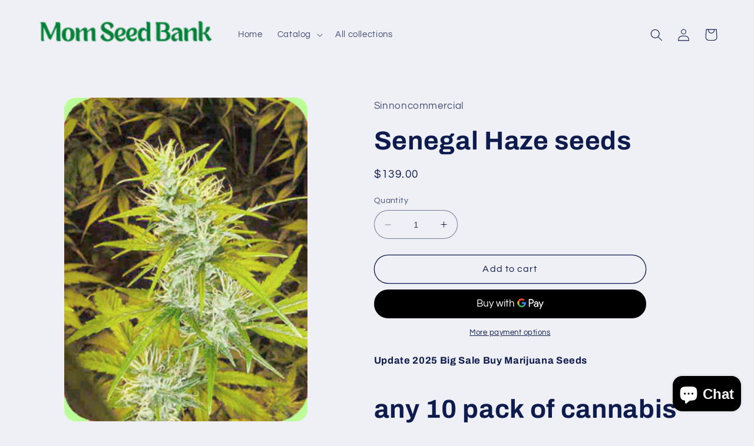

--- FILE ---
content_type: text/html; charset=utf-8
request_url: https://momseedbank.com/products/senegal-haze-seeds
body_size: 41800
content:
<!doctype html>
<meta name="google-site-verification" content="5tD5CeQqrDJo1HESG2cDky3uOmTrH-mf5DzjK0qEwAg" />
<html class="no-js" lang="en">
  <head>
    <meta charset="utf-8">
    <meta http-equiv="X-UA-Compatible" content="IE=edge">
    <meta name="viewport" content="width=device-width,initial-scale=1">
    <meta name="theme-color" content="">
    <link rel="canonical" href="https://momseedbank.com/products/senegal-haze-seeds">
    <link rel="preconnect" href="https://cdn.shopify.com" crossorigin><link rel="preconnect" href="https://fonts.shopifycdn.com" crossorigin><title>
      Senegal Haze seeds
 &ndash; MomSeedBank</title>

    
      <meta name="description" content="Update 2025 Big Sale Buy Marijuana Seeds any 10 pack of cannabis seeds and get 5 free marijuana seeds Afropips Senegal Haze *NEW STOCK*Senegal Haze F1 is a powerful sativa strain based on the especially psychoactive Pure Senegal Sativa from the Cassamanca Growing Region. A Clean Vibrant High Combined with the powerful ">
    

    

<meta property="og:site_name" content="MomSeedBank">
<meta property="og:url" content="https://momseedbank.com/products/senegal-haze-seeds">
<meta property="og:title" content="Senegal Haze seeds">
<meta property="og:type" content="product">
<meta property="og:description" content="Update 2025 Big Sale Buy Marijuana Seeds any 10 pack of cannabis seeds and get 5 free marijuana seeds Afropips Senegal Haze *NEW STOCK*Senegal Haze F1 is a powerful sativa strain based on the especially psychoactive Pure Senegal Sativa from the Cassamanca Growing Region. A Clean Vibrant High Combined with the powerful "><meta property="og:image" content="http://momseedbank.com/cdn/shop/products/afropips_senegal_haze.jpg?v=1676869431">
  <meta property="og:image:secure_url" content="https://momseedbank.com/cdn/shop/products/afropips_senegal_haze.jpg?v=1676869431">
  <meta property="og:image:width" content="250">
  <meta property="og:image:height" content="333"><meta property="og:price:amount" content="139.00">
  <meta property="og:price:currency" content="USD"><meta name="twitter:card" content="summary_large_image">
<meta name="twitter:title" content="Senegal Haze seeds">
<meta name="twitter:description" content="Update 2025 Big Sale Buy Marijuana Seeds any 10 pack of cannabis seeds and get 5 free marijuana seeds Afropips Senegal Haze *NEW STOCK*Senegal Haze F1 is a powerful sativa strain based on the especially psychoactive Pure Senegal Sativa from the Cassamanca Growing Region. A Clean Vibrant High Combined with the powerful ">


    <script src="//momseedbank.com/cdn/shop/t/2/assets/constants.js?v=165488195745554878101677145222" defer="defer"></script>
    <script src="//momseedbank.com/cdn/shop/t/2/assets/pubsub.js?v=2921868252632587581677145225" defer="defer"></script>
    <script src="//momseedbank.com/cdn/shop/t/2/assets/global.js?v=85297797553816670871677145223" defer="defer"></script>
    <script>window.performance && window.performance.mark && window.performance.mark('shopify.content_for_header.start');</script><meta name="google-site-verification" content="dFwjkaxo2sb20sH7IkEeVIhyn106Na4ckyhoT4MUbD0">
<meta id="shopify-digital-wallet" name="shopify-digital-wallet" content="/15332009/digital_wallets/dialog">
<link rel="alternate" hreflang="x-default" href="https://momseedbank.com/products/senegal-haze-seeds">
<link rel="alternate" hreflang="en" href="https://momseedbank.com/products/senegal-haze-seeds">
<link rel="alternate" hreflang="fr" href="https://momseedbank.com/fr/products/senegal-haze-seeds">
<link rel="alternate" hreflang="de" href="https://momseedbank.com/de/products/senegal-haze-seeds">
<link rel="alternate" hreflang="zh-Hans" href="https://momseedbank.com/zh/products/senegal-haze-seeds">
<link rel="alternate" hreflang="hi" href="https://momseedbank.com/hi/products/senegal-haze-seeds">
<link rel="alternate" hreflang="es" href="https://momseedbank.com/es/products/senegal-haze-seeds">
<link rel="alternate" hreflang="ar" href="https://momseedbank.com/ar/products/senegal-haze-seeds">
<link rel="alternate" hreflang="bn" href="https://momseedbank.com/bn/products/senegal-haze-seeds">
<link rel="alternate" hreflang="da" href="https://momseedbank.com/da/products/senegal-haze-seeds">
<link rel="alternate" hreflang="et" href="https://momseedbank.com/et/products/senegal-haze-seeds">
<link rel="alternate" hreflang="fi" href="https://momseedbank.com/fi/products/senegal-haze-seeds">
<link rel="alternate" hreflang="fil" href="https://momseedbank.com/fil/products/senegal-haze-seeds">
<link rel="alternate" hreflang="id" href="https://momseedbank.com/id/products/senegal-haze-seeds">
<link rel="alternate" hreflang="ja" href="https://momseedbank.com/ja/products/senegal-haze-seeds">
<link rel="alternate" hreflang="ko" href="https://momseedbank.com/ko/products/senegal-haze-seeds">
<link rel="alternate" hreflang="no" href="https://momseedbank.com/no/products/senegal-haze-seeds">
<link rel="alternate" hreflang="it" href="https://momseedbank.com/it/products/senegal-haze-seeds">
<link rel="alternate" hreflang="sv" href="https://momseedbank.com/sv/products/senegal-haze-seeds">
<link rel="alternate" hreflang="vi" href="https://momseedbank.com/vi/products/senegal-haze-seeds">
<link rel="alternate" hreflang="uk" href="https://momseedbank.com/uk/products/senegal-haze-seeds">
<link rel="alternate" hreflang="ru" href="https://momseedbank.com/ru/products/senegal-haze-seeds">
<link rel="alternate" hreflang="en-CA" href="https://momseedbank.com/en-ca/products/senegal-haze-seeds">
<link rel="alternate" hreflang="zh-Hans-AC" href="https://momseedbank.com/zh/products/senegal-haze-seeds">
<link rel="alternate" hreflang="zh-Hans-AD" href="https://momseedbank.com/zh/products/senegal-haze-seeds">
<link rel="alternate" hreflang="zh-Hans-AE" href="https://momseedbank.com/zh/products/senegal-haze-seeds">
<link rel="alternate" hreflang="zh-Hans-AF" href="https://momseedbank.com/zh/products/senegal-haze-seeds">
<link rel="alternate" hreflang="zh-Hans-AG" href="https://momseedbank.com/zh/products/senegal-haze-seeds">
<link rel="alternate" hreflang="zh-Hans-AI" href="https://momseedbank.com/zh/products/senegal-haze-seeds">
<link rel="alternate" hreflang="zh-Hans-AL" href="https://momseedbank.com/zh/products/senegal-haze-seeds">
<link rel="alternate" hreflang="zh-Hans-AM" href="https://momseedbank.com/zh/products/senegal-haze-seeds">
<link rel="alternate" hreflang="zh-Hans-AO" href="https://momseedbank.com/zh/products/senegal-haze-seeds">
<link rel="alternate" hreflang="zh-Hans-AR" href="https://momseedbank.com/zh/products/senegal-haze-seeds">
<link rel="alternate" hreflang="zh-Hans-AT" href="https://momseedbank.com/zh/products/senegal-haze-seeds">
<link rel="alternate" hreflang="zh-Hans-AU" href="https://momseedbank.com/zh/products/senegal-haze-seeds">
<link rel="alternate" hreflang="zh-Hans-AW" href="https://momseedbank.com/zh/products/senegal-haze-seeds">
<link rel="alternate" hreflang="zh-Hans-AX" href="https://momseedbank.com/zh/products/senegal-haze-seeds">
<link rel="alternate" hreflang="zh-Hans-AZ" href="https://momseedbank.com/zh/products/senegal-haze-seeds">
<link rel="alternate" hreflang="zh-Hans-BA" href="https://momseedbank.com/zh/products/senegal-haze-seeds">
<link rel="alternate" hreflang="zh-Hans-BB" href="https://momseedbank.com/zh/products/senegal-haze-seeds">
<link rel="alternate" hreflang="zh-Hans-BD" href="https://momseedbank.com/zh/products/senegal-haze-seeds">
<link rel="alternate" hreflang="zh-Hans-BE" href="https://momseedbank.com/zh/products/senegal-haze-seeds">
<link rel="alternate" hreflang="zh-Hans-BF" href="https://momseedbank.com/zh/products/senegal-haze-seeds">
<link rel="alternate" hreflang="zh-Hans-BG" href="https://momseedbank.com/zh/products/senegal-haze-seeds">
<link rel="alternate" hreflang="zh-Hans-BH" href="https://momseedbank.com/zh/products/senegal-haze-seeds">
<link rel="alternate" hreflang="zh-Hans-BI" href="https://momseedbank.com/zh/products/senegal-haze-seeds">
<link rel="alternate" hreflang="zh-Hans-BJ" href="https://momseedbank.com/zh/products/senegal-haze-seeds">
<link rel="alternate" hreflang="zh-Hans-BL" href="https://momseedbank.com/zh/products/senegal-haze-seeds">
<link rel="alternate" hreflang="zh-Hans-BM" href="https://momseedbank.com/zh/products/senegal-haze-seeds">
<link rel="alternate" hreflang="zh-Hans-BN" href="https://momseedbank.com/zh/products/senegal-haze-seeds">
<link rel="alternate" hreflang="zh-Hans-BO" href="https://momseedbank.com/zh/products/senegal-haze-seeds">
<link rel="alternate" hreflang="zh-Hans-BQ" href="https://momseedbank.com/zh/products/senegal-haze-seeds">
<link rel="alternate" hreflang="zh-Hans-BR" href="https://momseedbank.com/zh/products/senegal-haze-seeds">
<link rel="alternate" hreflang="zh-Hans-BS" href="https://momseedbank.com/zh/products/senegal-haze-seeds">
<link rel="alternate" hreflang="zh-Hans-BT" href="https://momseedbank.com/zh/products/senegal-haze-seeds">
<link rel="alternate" hreflang="zh-Hans-BW" href="https://momseedbank.com/zh/products/senegal-haze-seeds">
<link rel="alternate" hreflang="zh-Hans-BY" href="https://momseedbank.com/zh/products/senegal-haze-seeds">
<link rel="alternate" hreflang="zh-Hans-BZ" href="https://momseedbank.com/zh/products/senegal-haze-seeds">
<link rel="alternate" hreflang="zh-Hans-CC" href="https://momseedbank.com/zh/products/senegal-haze-seeds">
<link rel="alternate" hreflang="zh-Hans-CD" href="https://momseedbank.com/zh/products/senegal-haze-seeds">
<link rel="alternate" hreflang="zh-Hans-CF" href="https://momseedbank.com/zh/products/senegal-haze-seeds">
<link rel="alternate" hreflang="zh-Hans-CG" href="https://momseedbank.com/zh/products/senegal-haze-seeds">
<link rel="alternate" hreflang="zh-Hans-CH" href="https://momseedbank.com/zh/products/senegal-haze-seeds">
<link rel="alternate" hreflang="zh-Hans-CI" href="https://momseedbank.com/zh/products/senegal-haze-seeds">
<link rel="alternate" hreflang="zh-Hans-CK" href="https://momseedbank.com/zh/products/senegal-haze-seeds">
<link rel="alternate" hreflang="zh-Hans-CL" href="https://momseedbank.com/zh/products/senegal-haze-seeds">
<link rel="alternate" hreflang="zh-Hans-CM" href="https://momseedbank.com/zh/products/senegal-haze-seeds">
<link rel="alternate" hreflang="zh-Hans-CN" href="https://momseedbank.com/zh/products/senegal-haze-seeds">
<link rel="alternate" hreflang="zh-Hans-CO" href="https://momseedbank.com/zh/products/senegal-haze-seeds">
<link rel="alternate" hreflang="zh-Hans-CR" href="https://momseedbank.com/zh/products/senegal-haze-seeds">
<link rel="alternate" hreflang="zh-Hans-CV" href="https://momseedbank.com/zh/products/senegal-haze-seeds">
<link rel="alternate" hreflang="zh-Hans-CW" href="https://momseedbank.com/zh/products/senegal-haze-seeds">
<link rel="alternate" hreflang="zh-Hans-CX" href="https://momseedbank.com/zh/products/senegal-haze-seeds">
<link rel="alternate" hreflang="zh-Hans-CY" href="https://momseedbank.com/zh/products/senegal-haze-seeds">
<link rel="alternate" hreflang="zh-Hans-CZ" href="https://momseedbank.com/zh/products/senegal-haze-seeds">
<link rel="alternate" hreflang="zh-Hans-DE" href="https://momseedbank.com/zh/products/senegal-haze-seeds">
<link rel="alternate" hreflang="zh-Hans-DJ" href="https://momseedbank.com/zh/products/senegal-haze-seeds">
<link rel="alternate" hreflang="zh-Hans-DK" href="https://momseedbank.com/zh/products/senegal-haze-seeds">
<link rel="alternate" hreflang="zh-Hans-DM" href="https://momseedbank.com/zh/products/senegal-haze-seeds">
<link rel="alternate" hreflang="zh-Hans-DO" href="https://momseedbank.com/zh/products/senegal-haze-seeds">
<link rel="alternate" hreflang="zh-Hans-DZ" href="https://momseedbank.com/zh/products/senegal-haze-seeds">
<link rel="alternate" hreflang="zh-Hans-EC" href="https://momseedbank.com/zh/products/senegal-haze-seeds">
<link rel="alternate" hreflang="zh-Hans-EE" href="https://momseedbank.com/zh/products/senegal-haze-seeds">
<link rel="alternate" hreflang="zh-Hans-EG" href="https://momseedbank.com/zh/products/senegal-haze-seeds">
<link rel="alternate" hreflang="zh-Hans-EH" href="https://momseedbank.com/zh/products/senegal-haze-seeds">
<link rel="alternate" hreflang="zh-Hans-ER" href="https://momseedbank.com/zh/products/senegal-haze-seeds">
<link rel="alternate" hreflang="zh-Hans-ES" href="https://momseedbank.com/zh/products/senegal-haze-seeds">
<link rel="alternate" hreflang="zh-Hans-ET" href="https://momseedbank.com/zh/products/senegal-haze-seeds">
<link rel="alternate" hreflang="zh-Hans-FI" href="https://momseedbank.com/zh/products/senegal-haze-seeds">
<link rel="alternate" hreflang="zh-Hans-FJ" href="https://momseedbank.com/zh/products/senegal-haze-seeds">
<link rel="alternate" hreflang="zh-Hans-FK" href="https://momseedbank.com/zh/products/senegal-haze-seeds">
<link rel="alternate" hreflang="zh-Hans-FO" href="https://momseedbank.com/zh/products/senegal-haze-seeds">
<link rel="alternate" hreflang="zh-Hans-FR" href="https://momseedbank.com/zh/products/senegal-haze-seeds">
<link rel="alternate" hreflang="zh-Hans-GA" href="https://momseedbank.com/zh/products/senegal-haze-seeds">
<link rel="alternate" hreflang="zh-Hans-GB" href="https://momseedbank.com/zh/products/senegal-haze-seeds">
<link rel="alternate" hreflang="zh-Hans-GD" href="https://momseedbank.com/zh/products/senegal-haze-seeds">
<link rel="alternate" hreflang="zh-Hans-GE" href="https://momseedbank.com/zh/products/senegal-haze-seeds">
<link rel="alternate" hreflang="zh-Hans-GF" href="https://momseedbank.com/zh/products/senegal-haze-seeds">
<link rel="alternate" hreflang="zh-Hans-GG" href="https://momseedbank.com/zh/products/senegal-haze-seeds">
<link rel="alternate" hreflang="zh-Hans-GH" href="https://momseedbank.com/zh/products/senegal-haze-seeds">
<link rel="alternate" hreflang="zh-Hans-GI" href="https://momseedbank.com/zh/products/senegal-haze-seeds">
<link rel="alternate" hreflang="zh-Hans-GL" href="https://momseedbank.com/zh/products/senegal-haze-seeds">
<link rel="alternate" hreflang="zh-Hans-GM" href="https://momseedbank.com/zh/products/senegal-haze-seeds">
<link rel="alternate" hreflang="zh-Hans-GN" href="https://momseedbank.com/zh/products/senegal-haze-seeds">
<link rel="alternate" hreflang="zh-Hans-GP" href="https://momseedbank.com/zh/products/senegal-haze-seeds">
<link rel="alternate" hreflang="zh-Hans-GQ" href="https://momseedbank.com/zh/products/senegal-haze-seeds">
<link rel="alternate" hreflang="zh-Hans-GR" href="https://momseedbank.com/zh/products/senegal-haze-seeds">
<link rel="alternate" hreflang="zh-Hans-GS" href="https://momseedbank.com/zh/products/senegal-haze-seeds">
<link rel="alternate" hreflang="zh-Hans-GT" href="https://momseedbank.com/zh/products/senegal-haze-seeds">
<link rel="alternate" hreflang="zh-Hans-GW" href="https://momseedbank.com/zh/products/senegal-haze-seeds">
<link rel="alternate" hreflang="zh-Hans-GY" href="https://momseedbank.com/zh/products/senegal-haze-seeds">
<link rel="alternate" hreflang="zh-Hans-HK" href="https://momseedbank.com/zh/products/senegal-haze-seeds">
<link rel="alternate" hreflang="zh-Hans-HN" href="https://momseedbank.com/zh/products/senegal-haze-seeds">
<link rel="alternate" hreflang="zh-Hans-HR" href="https://momseedbank.com/zh/products/senegal-haze-seeds">
<link rel="alternate" hreflang="zh-Hans-HT" href="https://momseedbank.com/zh/products/senegal-haze-seeds">
<link rel="alternate" hreflang="zh-Hans-HU" href="https://momseedbank.com/zh/products/senegal-haze-seeds">
<link rel="alternate" hreflang="zh-Hans-ID" href="https://momseedbank.com/zh/products/senegal-haze-seeds">
<link rel="alternate" hreflang="zh-Hans-IE" href="https://momseedbank.com/zh/products/senegal-haze-seeds">
<link rel="alternate" hreflang="zh-Hans-IL" href="https://momseedbank.com/zh/products/senegal-haze-seeds">
<link rel="alternate" hreflang="zh-Hans-IM" href="https://momseedbank.com/zh/products/senegal-haze-seeds">
<link rel="alternate" hreflang="zh-Hans-IN" href="https://momseedbank.com/zh/products/senegal-haze-seeds">
<link rel="alternate" hreflang="zh-Hans-IO" href="https://momseedbank.com/zh/products/senegal-haze-seeds">
<link rel="alternate" hreflang="zh-Hans-IQ" href="https://momseedbank.com/zh/products/senegal-haze-seeds">
<link rel="alternate" hreflang="zh-Hans-IS" href="https://momseedbank.com/zh/products/senegal-haze-seeds">
<link rel="alternate" hreflang="zh-Hans-IT" href="https://momseedbank.com/zh/products/senegal-haze-seeds">
<link rel="alternate" hreflang="zh-Hans-JE" href="https://momseedbank.com/zh/products/senegal-haze-seeds">
<link rel="alternate" hreflang="zh-Hans-JM" href="https://momseedbank.com/zh/products/senegal-haze-seeds">
<link rel="alternate" hreflang="zh-Hans-JO" href="https://momseedbank.com/zh/products/senegal-haze-seeds">
<link rel="alternate" hreflang="zh-Hans-JP" href="https://momseedbank.com/zh/products/senegal-haze-seeds">
<link rel="alternate" hreflang="zh-Hans-KE" href="https://momseedbank.com/zh/products/senegal-haze-seeds">
<link rel="alternate" hreflang="zh-Hans-KG" href="https://momseedbank.com/zh/products/senegal-haze-seeds">
<link rel="alternate" hreflang="zh-Hans-KH" href="https://momseedbank.com/zh/products/senegal-haze-seeds">
<link rel="alternate" hreflang="zh-Hans-KI" href="https://momseedbank.com/zh/products/senegal-haze-seeds">
<link rel="alternate" hreflang="zh-Hans-KM" href="https://momseedbank.com/zh/products/senegal-haze-seeds">
<link rel="alternate" hreflang="zh-Hans-KN" href="https://momseedbank.com/zh/products/senegal-haze-seeds">
<link rel="alternate" hreflang="zh-Hans-KR" href="https://momseedbank.com/zh/products/senegal-haze-seeds">
<link rel="alternate" hreflang="zh-Hans-KW" href="https://momseedbank.com/zh/products/senegal-haze-seeds">
<link rel="alternate" hreflang="zh-Hans-KY" href="https://momseedbank.com/zh/products/senegal-haze-seeds">
<link rel="alternate" hreflang="zh-Hans-KZ" href="https://momseedbank.com/zh/products/senegal-haze-seeds">
<link rel="alternate" hreflang="zh-Hans-LA" href="https://momseedbank.com/zh/products/senegal-haze-seeds">
<link rel="alternate" hreflang="zh-Hans-LB" href="https://momseedbank.com/zh/products/senegal-haze-seeds">
<link rel="alternate" hreflang="zh-Hans-LC" href="https://momseedbank.com/zh/products/senegal-haze-seeds">
<link rel="alternate" hreflang="zh-Hans-LI" href="https://momseedbank.com/zh/products/senegal-haze-seeds">
<link rel="alternate" hreflang="zh-Hans-LK" href="https://momseedbank.com/zh/products/senegal-haze-seeds">
<link rel="alternate" hreflang="zh-Hans-LR" href="https://momseedbank.com/zh/products/senegal-haze-seeds">
<link rel="alternate" hreflang="zh-Hans-LS" href="https://momseedbank.com/zh/products/senegal-haze-seeds">
<link rel="alternate" hreflang="zh-Hans-LT" href="https://momseedbank.com/zh/products/senegal-haze-seeds">
<link rel="alternate" hreflang="zh-Hans-LU" href="https://momseedbank.com/zh/products/senegal-haze-seeds">
<link rel="alternate" hreflang="zh-Hans-LV" href="https://momseedbank.com/zh/products/senegal-haze-seeds">
<link rel="alternate" hreflang="zh-Hans-LY" href="https://momseedbank.com/zh/products/senegal-haze-seeds">
<link rel="alternate" hreflang="zh-Hans-MA" href="https://momseedbank.com/zh/products/senegal-haze-seeds">
<link rel="alternate" hreflang="zh-Hans-MC" href="https://momseedbank.com/zh/products/senegal-haze-seeds">
<link rel="alternate" hreflang="zh-Hans-MD" href="https://momseedbank.com/zh/products/senegal-haze-seeds">
<link rel="alternate" hreflang="zh-Hans-ME" href="https://momseedbank.com/zh/products/senegal-haze-seeds">
<link rel="alternate" hreflang="zh-Hans-MF" href="https://momseedbank.com/zh/products/senegal-haze-seeds">
<link rel="alternate" hreflang="zh-Hans-MG" href="https://momseedbank.com/zh/products/senegal-haze-seeds">
<link rel="alternate" hreflang="zh-Hans-MK" href="https://momseedbank.com/zh/products/senegal-haze-seeds">
<link rel="alternate" hreflang="zh-Hans-ML" href="https://momseedbank.com/zh/products/senegal-haze-seeds">
<link rel="alternate" hreflang="zh-Hans-MM" href="https://momseedbank.com/zh/products/senegal-haze-seeds">
<link rel="alternate" hreflang="zh-Hans-MN" href="https://momseedbank.com/zh/products/senegal-haze-seeds">
<link rel="alternate" hreflang="zh-Hans-MO" href="https://momseedbank.com/zh/products/senegal-haze-seeds">
<link rel="alternate" hreflang="zh-Hans-MQ" href="https://momseedbank.com/zh/products/senegal-haze-seeds">
<link rel="alternate" hreflang="zh-Hans-MR" href="https://momseedbank.com/zh/products/senegal-haze-seeds">
<link rel="alternate" hreflang="zh-Hans-MS" href="https://momseedbank.com/zh/products/senegal-haze-seeds">
<link rel="alternate" hreflang="zh-Hans-MT" href="https://momseedbank.com/zh/products/senegal-haze-seeds">
<link rel="alternate" hreflang="zh-Hans-MU" href="https://momseedbank.com/zh/products/senegal-haze-seeds">
<link rel="alternate" hreflang="zh-Hans-MV" href="https://momseedbank.com/zh/products/senegal-haze-seeds">
<link rel="alternate" hreflang="zh-Hans-MW" href="https://momseedbank.com/zh/products/senegal-haze-seeds">
<link rel="alternate" hreflang="zh-Hans-MX" href="https://momseedbank.com/zh/products/senegal-haze-seeds">
<link rel="alternate" hreflang="zh-Hans-MY" href="https://momseedbank.com/zh/products/senegal-haze-seeds">
<link rel="alternate" hreflang="zh-Hans-MZ" href="https://momseedbank.com/zh/products/senegal-haze-seeds">
<link rel="alternate" hreflang="zh-Hans-NA" href="https://momseedbank.com/zh/products/senegal-haze-seeds">
<link rel="alternate" hreflang="zh-Hans-NC" href="https://momseedbank.com/zh/products/senegal-haze-seeds">
<link rel="alternate" hreflang="zh-Hans-NE" href="https://momseedbank.com/zh/products/senegal-haze-seeds">
<link rel="alternate" hreflang="zh-Hans-NF" href="https://momseedbank.com/zh/products/senegal-haze-seeds">
<link rel="alternate" hreflang="zh-Hans-NG" href="https://momseedbank.com/zh/products/senegal-haze-seeds">
<link rel="alternate" hreflang="zh-Hans-NI" href="https://momseedbank.com/zh/products/senegal-haze-seeds">
<link rel="alternate" hreflang="zh-Hans-NL" href="https://momseedbank.com/zh/products/senegal-haze-seeds">
<link rel="alternate" hreflang="zh-Hans-NO" href="https://momseedbank.com/zh/products/senegal-haze-seeds">
<link rel="alternate" hreflang="zh-Hans-NP" href="https://momseedbank.com/zh/products/senegal-haze-seeds">
<link rel="alternate" hreflang="zh-Hans-NR" href="https://momseedbank.com/zh/products/senegal-haze-seeds">
<link rel="alternate" hreflang="zh-Hans-NU" href="https://momseedbank.com/zh/products/senegal-haze-seeds">
<link rel="alternate" hreflang="zh-Hans-NZ" href="https://momseedbank.com/zh/products/senegal-haze-seeds">
<link rel="alternate" hreflang="zh-Hans-OM" href="https://momseedbank.com/zh/products/senegal-haze-seeds">
<link rel="alternate" hreflang="zh-Hans-PA" href="https://momseedbank.com/zh/products/senegal-haze-seeds">
<link rel="alternate" hreflang="zh-Hans-PE" href="https://momseedbank.com/zh/products/senegal-haze-seeds">
<link rel="alternate" hreflang="zh-Hans-PF" href="https://momseedbank.com/zh/products/senegal-haze-seeds">
<link rel="alternate" hreflang="zh-Hans-PG" href="https://momseedbank.com/zh/products/senegal-haze-seeds">
<link rel="alternate" hreflang="zh-Hans-PH" href="https://momseedbank.com/zh/products/senegal-haze-seeds">
<link rel="alternate" hreflang="zh-Hans-PK" href="https://momseedbank.com/zh/products/senegal-haze-seeds">
<link rel="alternate" hreflang="zh-Hans-PL" href="https://momseedbank.com/zh/products/senegal-haze-seeds">
<link rel="alternate" hreflang="zh-Hans-PM" href="https://momseedbank.com/zh/products/senegal-haze-seeds">
<link rel="alternate" hreflang="zh-Hans-PN" href="https://momseedbank.com/zh/products/senegal-haze-seeds">
<link rel="alternate" hreflang="zh-Hans-PS" href="https://momseedbank.com/zh/products/senegal-haze-seeds">
<link rel="alternate" hreflang="zh-Hans-PT" href="https://momseedbank.com/zh/products/senegal-haze-seeds">
<link rel="alternate" hreflang="zh-Hans-PY" href="https://momseedbank.com/zh/products/senegal-haze-seeds">
<link rel="alternate" hreflang="zh-Hans-QA" href="https://momseedbank.com/zh/products/senegal-haze-seeds">
<link rel="alternate" hreflang="zh-Hans-RE" href="https://momseedbank.com/zh/products/senegal-haze-seeds">
<link rel="alternate" hreflang="zh-Hans-RO" href="https://momseedbank.com/zh/products/senegal-haze-seeds">
<link rel="alternate" hreflang="zh-Hans-RS" href="https://momseedbank.com/zh/products/senegal-haze-seeds">
<link rel="alternate" hreflang="zh-Hans-RU" href="https://momseedbank.com/zh/products/senegal-haze-seeds">
<link rel="alternate" hreflang="zh-Hans-RW" href="https://momseedbank.com/zh/products/senegal-haze-seeds">
<link rel="alternate" hreflang="zh-Hans-SA" href="https://momseedbank.com/zh/products/senegal-haze-seeds">
<link rel="alternate" hreflang="zh-Hans-SB" href="https://momseedbank.com/zh/products/senegal-haze-seeds">
<link rel="alternate" hreflang="zh-Hans-SC" href="https://momseedbank.com/zh/products/senegal-haze-seeds">
<link rel="alternate" hreflang="zh-Hans-SD" href="https://momseedbank.com/zh/products/senegal-haze-seeds">
<link rel="alternate" hreflang="zh-Hans-SE" href="https://momseedbank.com/zh/products/senegal-haze-seeds">
<link rel="alternate" hreflang="zh-Hans-SG" href="https://momseedbank.com/zh/products/senegal-haze-seeds">
<link rel="alternate" hreflang="zh-Hans-SH" href="https://momseedbank.com/zh/products/senegal-haze-seeds">
<link rel="alternate" hreflang="zh-Hans-SI" href="https://momseedbank.com/zh/products/senegal-haze-seeds">
<link rel="alternate" hreflang="zh-Hans-SJ" href="https://momseedbank.com/zh/products/senegal-haze-seeds">
<link rel="alternate" hreflang="zh-Hans-SK" href="https://momseedbank.com/zh/products/senegal-haze-seeds">
<link rel="alternate" hreflang="zh-Hans-SL" href="https://momseedbank.com/zh/products/senegal-haze-seeds">
<link rel="alternate" hreflang="zh-Hans-SM" href="https://momseedbank.com/zh/products/senegal-haze-seeds">
<link rel="alternate" hreflang="zh-Hans-SN" href="https://momseedbank.com/zh/products/senegal-haze-seeds">
<link rel="alternate" hreflang="zh-Hans-SO" href="https://momseedbank.com/zh/products/senegal-haze-seeds">
<link rel="alternate" hreflang="zh-Hans-SR" href="https://momseedbank.com/zh/products/senegal-haze-seeds">
<link rel="alternate" hreflang="zh-Hans-SS" href="https://momseedbank.com/zh/products/senegal-haze-seeds">
<link rel="alternate" hreflang="zh-Hans-ST" href="https://momseedbank.com/zh/products/senegal-haze-seeds">
<link rel="alternate" hreflang="zh-Hans-SV" href="https://momseedbank.com/zh/products/senegal-haze-seeds">
<link rel="alternate" hreflang="zh-Hans-SX" href="https://momseedbank.com/zh/products/senegal-haze-seeds">
<link rel="alternate" hreflang="zh-Hans-SZ" href="https://momseedbank.com/zh/products/senegal-haze-seeds">
<link rel="alternate" hreflang="zh-Hans-TA" href="https://momseedbank.com/zh/products/senegal-haze-seeds">
<link rel="alternate" hreflang="zh-Hans-TC" href="https://momseedbank.com/zh/products/senegal-haze-seeds">
<link rel="alternate" hreflang="zh-Hans-TD" href="https://momseedbank.com/zh/products/senegal-haze-seeds">
<link rel="alternate" hreflang="zh-Hans-TF" href="https://momseedbank.com/zh/products/senegal-haze-seeds">
<link rel="alternate" hreflang="zh-Hans-TG" href="https://momseedbank.com/zh/products/senegal-haze-seeds">
<link rel="alternate" hreflang="zh-Hans-TH" href="https://momseedbank.com/zh/products/senegal-haze-seeds">
<link rel="alternate" hreflang="zh-Hans-TJ" href="https://momseedbank.com/zh/products/senegal-haze-seeds">
<link rel="alternate" hreflang="zh-Hans-TK" href="https://momseedbank.com/zh/products/senegal-haze-seeds">
<link rel="alternate" hreflang="zh-Hans-TL" href="https://momseedbank.com/zh/products/senegal-haze-seeds">
<link rel="alternate" hreflang="zh-Hans-TM" href="https://momseedbank.com/zh/products/senegal-haze-seeds">
<link rel="alternate" hreflang="zh-Hans-TN" href="https://momseedbank.com/zh/products/senegal-haze-seeds">
<link rel="alternate" hreflang="zh-Hans-TO" href="https://momseedbank.com/zh/products/senegal-haze-seeds">
<link rel="alternate" hreflang="zh-Hans-TR" href="https://momseedbank.com/zh/products/senegal-haze-seeds">
<link rel="alternate" hreflang="zh-Hans-TT" href="https://momseedbank.com/zh/products/senegal-haze-seeds">
<link rel="alternate" hreflang="zh-Hans-TV" href="https://momseedbank.com/zh/products/senegal-haze-seeds">
<link rel="alternate" hreflang="zh-Hans-TW" href="https://momseedbank.com/zh/products/senegal-haze-seeds">
<link rel="alternate" hreflang="zh-Hans-TZ" href="https://momseedbank.com/zh/products/senegal-haze-seeds">
<link rel="alternate" hreflang="zh-Hans-UA" href="https://momseedbank.com/zh/products/senegal-haze-seeds">
<link rel="alternate" hreflang="zh-Hans-UG" href="https://momseedbank.com/zh/products/senegal-haze-seeds">
<link rel="alternate" hreflang="zh-Hans-UM" href="https://momseedbank.com/zh/products/senegal-haze-seeds">
<link rel="alternate" hreflang="zh-Hans-US" href="https://momseedbank.com/zh/products/senegal-haze-seeds">
<link rel="alternate" hreflang="zh-Hans-UY" href="https://momseedbank.com/zh/products/senegal-haze-seeds">
<link rel="alternate" hreflang="zh-Hans-UZ" href="https://momseedbank.com/zh/products/senegal-haze-seeds">
<link rel="alternate" hreflang="zh-Hans-VA" href="https://momseedbank.com/zh/products/senegal-haze-seeds">
<link rel="alternate" hreflang="zh-Hans-VC" href="https://momseedbank.com/zh/products/senegal-haze-seeds">
<link rel="alternate" hreflang="zh-Hans-VE" href="https://momseedbank.com/zh/products/senegal-haze-seeds">
<link rel="alternate" hreflang="zh-Hans-VG" href="https://momseedbank.com/zh/products/senegal-haze-seeds">
<link rel="alternate" hreflang="zh-Hans-VN" href="https://momseedbank.com/zh/products/senegal-haze-seeds">
<link rel="alternate" hreflang="zh-Hans-VU" href="https://momseedbank.com/zh/products/senegal-haze-seeds">
<link rel="alternate" hreflang="zh-Hans-WF" href="https://momseedbank.com/zh/products/senegal-haze-seeds">
<link rel="alternate" hreflang="zh-Hans-WS" href="https://momseedbank.com/zh/products/senegal-haze-seeds">
<link rel="alternate" hreflang="zh-Hans-XK" href="https://momseedbank.com/zh/products/senegal-haze-seeds">
<link rel="alternate" hreflang="zh-Hans-YE" href="https://momseedbank.com/zh/products/senegal-haze-seeds">
<link rel="alternate" hreflang="zh-Hans-YT" href="https://momseedbank.com/zh/products/senegal-haze-seeds">
<link rel="alternate" hreflang="zh-Hans-ZA" href="https://momseedbank.com/zh/products/senegal-haze-seeds">
<link rel="alternate" hreflang="zh-Hans-ZM" href="https://momseedbank.com/zh/products/senegal-haze-seeds">
<link rel="alternate" hreflang="zh-Hans-ZW" href="https://momseedbank.com/zh/products/senegal-haze-seeds">
<link rel="alternate" type="application/json+oembed" href="https://momseedbank.com/products/senegal-haze-seeds.oembed">
<script async="async" src="/checkouts/internal/preloads.js?locale=en-US"></script>
<script id="shopify-features" type="application/json">{"accessToken":"29d71668f9dc92cb0db7ab0183959b8b","betas":["rich-media-storefront-analytics"],"domain":"momseedbank.com","predictiveSearch":true,"shopId":15332009,"locale":"en"}</script>
<script>var Shopify = Shopify || {};
Shopify.shop = "sinnoncommercial.myshopify.com";
Shopify.locale = "en";
Shopify.currency = {"active":"USD","rate":"1.0"};
Shopify.country = "US";
Shopify.theme = {"name":"Refresh","id":133078712488,"schema_name":"Refresh","schema_version":"8.0.1","theme_store_id":1567,"role":"main"};
Shopify.theme.handle = "null";
Shopify.theme.style = {"id":null,"handle":null};
Shopify.cdnHost = "momseedbank.com/cdn";
Shopify.routes = Shopify.routes || {};
Shopify.routes.root = "/";</script>
<script type="module">!function(o){(o.Shopify=o.Shopify||{}).modules=!0}(window);</script>
<script>!function(o){function n(){var o=[];function n(){o.push(Array.prototype.slice.apply(arguments))}return n.q=o,n}var t=o.Shopify=o.Shopify||{};t.loadFeatures=n(),t.autoloadFeatures=n()}(window);</script>
<script id="shop-js-analytics" type="application/json">{"pageType":"product"}</script>
<script defer="defer" async type="module" src="//momseedbank.com/cdn/shopifycloud/shop-js/modules/v2/client.init-shop-cart-sync_BT-GjEfc.en.esm.js"></script>
<script defer="defer" async type="module" src="//momseedbank.com/cdn/shopifycloud/shop-js/modules/v2/chunk.common_D58fp_Oc.esm.js"></script>
<script defer="defer" async type="module" src="//momseedbank.com/cdn/shopifycloud/shop-js/modules/v2/chunk.modal_xMitdFEc.esm.js"></script>
<script type="module">
  await import("//momseedbank.com/cdn/shopifycloud/shop-js/modules/v2/client.init-shop-cart-sync_BT-GjEfc.en.esm.js");
await import("//momseedbank.com/cdn/shopifycloud/shop-js/modules/v2/chunk.common_D58fp_Oc.esm.js");
await import("//momseedbank.com/cdn/shopifycloud/shop-js/modules/v2/chunk.modal_xMitdFEc.esm.js");

  window.Shopify.SignInWithShop?.initShopCartSync?.({"fedCMEnabled":true,"windoidEnabled":true});

</script>
<script>(function() {
  var isLoaded = false;
  function asyncLoad() {
    if (isLoaded) return;
    isLoaded = true;
    var urls = ["\/\/cdn.shopify.com\/proxy\/141043184f5825aa47fd8d2da37b37a9daadbd1641ef23930471252842699692\/bingshoppingtool-t2app-prod.trafficmanager.net\/uet\/tracking_script?shop=sinnoncommercial.myshopify.com\u0026sp-cache-control=cHVibGljLCBtYXgtYWdlPTkwMA"];
    for (var i = 0; i < urls.length; i++) {
      var s = document.createElement('script');
      s.type = 'text/javascript';
      s.async = true;
      s.src = urls[i];
      var x = document.getElementsByTagName('script')[0];
      x.parentNode.insertBefore(s, x);
    }
  };
  if(window.attachEvent) {
    window.attachEvent('onload', asyncLoad);
  } else {
    window.addEventListener('load', asyncLoad, false);
  }
})();</script>
<script id="__st">var __st={"a":15332009,"offset":-28800,"reqid":"8e92ad40-cb67-4373-be89-26e1b1ebe413-1769442135","pageurl":"momseedbank.com\/products\/senegal-haze-seeds","u":"de4ff53bf6ec","p":"product","rtyp":"product","rid":7768251367592};</script>
<script>window.ShopifyPaypalV4VisibilityTracking = true;</script>
<script id="captcha-bootstrap">!function(){'use strict';const t='contact',e='account',n='new_comment',o=[[t,t],['blogs',n],['comments',n],[t,'customer']],c=[[e,'customer_login'],[e,'guest_login'],[e,'recover_customer_password'],[e,'create_customer']],r=t=>t.map((([t,e])=>`form[action*='/${t}']:not([data-nocaptcha='true']) input[name='form_type'][value='${e}']`)).join(','),a=t=>()=>t?[...document.querySelectorAll(t)].map((t=>t.form)):[];function s(){const t=[...o],e=r(t);return a(e)}const i='password',u='form_key',d=['recaptcha-v3-token','g-recaptcha-response','h-captcha-response',i],f=()=>{try{return window.sessionStorage}catch{return}},m='__shopify_v',_=t=>t.elements[u];function p(t,e,n=!1){try{const o=window.sessionStorage,c=JSON.parse(o.getItem(e)),{data:r}=function(t){const{data:e,action:n}=t;return t[m]||n?{data:e,action:n}:{data:t,action:n}}(c);for(const[e,n]of Object.entries(r))t.elements[e]&&(t.elements[e].value=n);n&&o.removeItem(e)}catch(o){console.error('form repopulation failed',{error:o})}}const l='form_type',E='cptcha';function T(t){t.dataset[E]=!0}const w=window,h=w.document,L='Shopify',v='ce_forms',y='captcha';let A=!1;((t,e)=>{const n=(g='f06e6c50-85a8-45c8-87d0-21a2b65856fe',I='https://cdn.shopify.com/shopifycloud/storefront-forms-hcaptcha/ce_storefront_forms_captcha_hcaptcha.v1.5.2.iife.js',D={infoText:'Protected by hCaptcha',privacyText:'Privacy',termsText:'Terms'},(t,e,n)=>{const o=w[L][v],c=o.bindForm;if(c)return c(t,g,e,D).then(n);var r;o.q.push([[t,g,e,D],n]),r=I,A||(h.body.append(Object.assign(h.createElement('script'),{id:'captcha-provider',async:!0,src:r})),A=!0)});var g,I,D;w[L]=w[L]||{},w[L][v]=w[L][v]||{},w[L][v].q=[],w[L][y]=w[L][y]||{},w[L][y].protect=function(t,e){n(t,void 0,e),T(t)},Object.freeze(w[L][y]),function(t,e,n,w,h,L){const[v,y,A,g]=function(t,e,n){const i=e?o:[],u=t?c:[],d=[...i,...u],f=r(d),m=r(i),_=r(d.filter((([t,e])=>n.includes(e))));return[a(f),a(m),a(_),s()]}(w,h,L),I=t=>{const e=t.target;return e instanceof HTMLFormElement?e:e&&e.form},D=t=>v().includes(t);t.addEventListener('submit',(t=>{const e=I(t);if(!e)return;const n=D(e)&&!e.dataset.hcaptchaBound&&!e.dataset.recaptchaBound,o=_(e),c=g().includes(e)&&(!o||!o.value);(n||c)&&t.preventDefault(),c&&!n&&(function(t){try{if(!f())return;!function(t){const e=f();if(!e)return;const n=_(t);if(!n)return;const o=n.value;o&&e.removeItem(o)}(t);const e=Array.from(Array(32),(()=>Math.random().toString(36)[2])).join('');!function(t,e){_(t)||t.append(Object.assign(document.createElement('input'),{type:'hidden',name:u})),t.elements[u].value=e}(t,e),function(t,e){const n=f();if(!n)return;const o=[...t.querySelectorAll(`input[type='${i}']`)].map((({name:t})=>t)),c=[...d,...o],r={};for(const[a,s]of new FormData(t).entries())c.includes(a)||(r[a]=s);n.setItem(e,JSON.stringify({[m]:1,action:t.action,data:r}))}(t,e)}catch(e){console.error('failed to persist form',e)}}(e),e.submit())}));const S=(t,e)=>{t&&!t.dataset[E]&&(n(t,e.some((e=>e===t))),T(t))};for(const o of['focusin','change'])t.addEventListener(o,(t=>{const e=I(t);D(e)&&S(e,y())}));const B=e.get('form_key'),M=e.get(l),P=B&&M;t.addEventListener('DOMContentLoaded',(()=>{const t=y();if(P)for(const e of t)e.elements[l].value===M&&p(e,B);[...new Set([...A(),...v().filter((t=>'true'===t.dataset.shopifyCaptcha))])].forEach((e=>S(e,t)))}))}(h,new URLSearchParams(w.location.search),n,t,e,['guest_login'])})(!0,!0)}();</script>
<script integrity="sha256-4kQ18oKyAcykRKYeNunJcIwy7WH5gtpwJnB7kiuLZ1E=" data-source-attribution="shopify.loadfeatures" defer="defer" src="//momseedbank.com/cdn/shopifycloud/storefront/assets/storefront/load_feature-a0a9edcb.js" crossorigin="anonymous"></script>
<script data-source-attribution="shopify.dynamic_checkout.dynamic.init">var Shopify=Shopify||{};Shopify.PaymentButton=Shopify.PaymentButton||{isStorefrontPortableWallets:!0,init:function(){window.Shopify.PaymentButton.init=function(){};var t=document.createElement("script");t.src="https://momseedbank.com/cdn/shopifycloud/portable-wallets/latest/portable-wallets.en.js",t.type="module",document.head.appendChild(t)}};
</script>
<script data-source-attribution="shopify.dynamic_checkout.buyer_consent">
  function portableWalletsHideBuyerConsent(e){var t=document.getElementById("shopify-buyer-consent"),n=document.getElementById("shopify-subscription-policy-button");t&&n&&(t.classList.add("hidden"),t.setAttribute("aria-hidden","true"),n.removeEventListener("click",e))}function portableWalletsShowBuyerConsent(e){var t=document.getElementById("shopify-buyer-consent"),n=document.getElementById("shopify-subscription-policy-button");t&&n&&(t.classList.remove("hidden"),t.removeAttribute("aria-hidden"),n.addEventListener("click",e))}window.Shopify?.PaymentButton&&(window.Shopify.PaymentButton.hideBuyerConsent=portableWalletsHideBuyerConsent,window.Shopify.PaymentButton.showBuyerConsent=portableWalletsShowBuyerConsent);
</script>
<script>
  function portableWalletsCleanup(e){e&&e.src&&console.error("Failed to load portable wallets script "+e.src);var t=document.querySelectorAll("shopify-accelerated-checkout .shopify-payment-button__skeleton, shopify-accelerated-checkout-cart .wallet-cart-button__skeleton"),e=document.getElementById("shopify-buyer-consent");for(let e=0;e<t.length;e++)t[e].remove();e&&e.remove()}function portableWalletsNotLoadedAsModule(e){e instanceof ErrorEvent&&"string"==typeof e.message&&e.message.includes("import.meta")&&"string"==typeof e.filename&&e.filename.includes("portable-wallets")&&(window.removeEventListener("error",portableWalletsNotLoadedAsModule),window.Shopify.PaymentButton.failedToLoad=e,"loading"===document.readyState?document.addEventListener("DOMContentLoaded",window.Shopify.PaymentButton.init):window.Shopify.PaymentButton.init())}window.addEventListener("error",portableWalletsNotLoadedAsModule);
</script>

<script type="module" src="https://momseedbank.com/cdn/shopifycloud/portable-wallets/latest/portable-wallets.en.js" onError="portableWalletsCleanup(this)" crossorigin="anonymous"></script>
<script nomodule>
  document.addEventListener("DOMContentLoaded", portableWalletsCleanup);
</script>

<link id="shopify-accelerated-checkout-styles" rel="stylesheet" media="screen" href="https://momseedbank.com/cdn/shopifycloud/portable-wallets/latest/accelerated-checkout-backwards-compat.css" crossorigin="anonymous">
<style id="shopify-accelerated-checkout-cart">
        #shopify-buyer-consent {
  margin-top: 1em;
  display: inline-block;
  width: 100%;
}

#shopify-buyer-consent.hidden {
  display: none;
}

#shopify-subscription-policy-button {
  background: none;
  border: none;
  padding: 0;
  text-decoration: underline;
  font-size: inherit;
  cursor: pointer;
}

#shopify-subscription-policy-button::before {
  box-shadow: none;
}

      </style>
<script id="sections-script" data-sections="header,footer" defer="defer" src="//momseedbank.com/cdn/shop/t/2/compiled_assets/scripts.js?v=91"></script>
<script>window.performance && window.performance.mark && window.performance.mark('shopify.content_for_header.end');</script>


    <style data-shopify>
      @font-face {
  font-family: Questrial;
  font-weight: 400;
  font-style: normal;
  font-display: swap;
  src: url("//momseedbank.com/cdn/fonts/questrial/questrial_n4.66abac5d8209a647b4bf8089b0451928ef144c07.woff2") format("woff2"),
       url("//momseedbank.com/cdn/fonts/questrial/questrial_n4.e86c53e77682db9bf4b0ee2dd71f214dc16adda4.woff") format("woff");
}

      
      
      
      @font-face {
  font-family: Archivo;
  font-weight: 700;
  font-style: normal;
  font-display: swap;
  src: url("//momseedbank.com/cdn/fonts/archivo/archivo_n7.651b020b3543640c100112be6f1c1b8e816c7f13.woff2") format("woff2"),
       url("//momseedbank.com/cdn/fonts/archivo/archivo_n7.7e9106d320e6594976a7dcb57957f3e712e83c96.woff") format("woff");
}


      :root {
        --font-body-family: Questrial, sans-serif;
        --font-body-style: normal;
        --font-body-weight: 400;
        --font-body-weight-bold: 700;

        --font-heading-family: Archivo, sans-serif;
        --font-heading-style: normal;
        --font-heading-weight: 700;

        --font-body-scale: 1.05;
        --font-heading-scale: 1.0476190476190477;

        --color-base-text: 14, 27, 77;
        --color-shadow: 14, 27, 77;
        --color-base-background-1: 239, 240, 245;
        --color-base-background-2: 255, 255, 255;
        --color-base-solid-button-labels: 255, 255, 255;
        --color-base-outline-button-labels: 14, 27, 77;
        --color-base-accent-1: 71, 112, 219;
        --color-base-accent-2: 14, 27, 77;
        --payment-terms-background-color: #eff0f5;

        --gradient-base-background-1: #eff0f5;
        --gradient-base-background-2: #FFFFFF;
        --gradient-base-accent-1: #4770db;
        --gradient-base-accent-2: #0e1b4d;

        --media-padding: px;
        --media-border-opacity: 0.1;
        --media-border-width: 0px;
        --media-radius: 20px;
        --media-shadow-opacity: 0.0;
        --media-shadow-horizontal-offset: 0px;
        --media-shadow-vertical-offset: 4px;
        --media-shadow-blur-radius: 5px;
        --media-shadow-visible: 0;

        --page-width: 120rem;
        --page-width-margin: 0rem;

        --product-card-image-padding: 1.6rem;
        --product-card-corner-radius: 1.8rem;
        --product-card-text-alignment: left;
        --product-card-border-width: 0.1rem;
        --product-card-border-opacity: 1.0;
        --product-card-shadow-opacity: 0.0;
        --product-card-shadow-visible: 0;
        --product-card-shadow-horizontal-offset: 0.0rem;
        --product-card-shadow-vertical-offset: 0.4rem;
        --product-card-shadow-blur-radius: 0.5rem;

        --collection-card-image-padding: 1.6rem;
        --collection-card-corner-radius: 1.8rem;
        --collection-card-text-alignment: left;
        --collection-card-border-width: 0.1rem;
        --collection-card-border-opacity: 1.0;
        --collection-card-shadow-opacity: 0.0;
        --collection-card-shadow-visible: 0;
        --collection-card-shadow-horizontal-offset: 0.0rem;
        --collection-card-shadow-vertical-offset: 0.4rem;
        --collection-card-shadow-blur-radius: 0.5rem;

        --blog-card-image-padding: 1.6rem;
        --blog-card-corner-radius: 1.8rem;
        --blog-card-text-alignment: left;
        --blog-card-border-width: 0.1rem;
        --blog-card-border-opacity: 1.0;
        --blog-card-shadow-opacity: 0.0;
        --blog-card-shadow-visible: 0;
        --blog-card-shadow-horizontal-offset: 0.0rem;
        --blog-card-shadow-vertical-offset: 0.4rem;
        --blog-card-shadow-blur-radius: 0.5rem;

        --badge-corner-radius: 0.0rem;

        --popup-border-width: 1px;
        --popup-border-opacity: 0.1;
        --popup-corner-radius: 18px;
        --popup-shadow-opacity: 0.0;
        --popup-shadow-horizontal-offset: 0px;
        --popup-shadow-vertical-offset: 4px;
        --popup-shadow-blur-radius: 5px;

        --drawer-border-width: 0px;
        --drawer-border-opacity: 0.1;
        --drawer-shadow-opacity: 0.0;
        --drawer-shadow-horizontal-offset: 0px;
        --drawer-shadow-vertical-offset: 4px;
        --drawer-shadow-blur-radius: 5px;

        --spacing-sections-desktop: 0px;
        --spacing-sections-mobile: 0px;

        --grid-desktop-vertical-spacing: 28px;
        --grid-desktop-horizontal-spacing: 28px;
        --grid-mobile-vertical-spacing: 14px;
        --grid-mobile-horizontal-spacing: 14px;

        --text-boxes-border-opacity: 0.1;
        --text-boxes-border-width: 0px;
        --text-boxes-radius: 20px;
        --text-boxes-shadow-opacity: 0.0;
        --text-boxes-shadow-visible: 0;
        --text-boxes-shadow-horizontal-offset: 0px;
        --text-boxes-shadow-vertical-offset: 4px;
        --text-boxes-shadow-blur-radius: 5px;

        --buttons-radius: 40px;
        --buttons-radius-outset: 41px;
        --buttons-border-width: 1px;
        --buttons-border-opacity: 1.0;
        --buttons-shadow-opacity: 0.0;
        --buttons-shadow-visible: 0;
        --buttons-shadow-horizontal-offset: 0px;
        --buttons-shadow-vertical-offset: 4px;
        --buttons-shadow-blur-radius: 5px;
        --buttons-border-offset: 0.3px;

        --inputs-radius: 26px;
        --inputs-border-width: 1px;
        --inputs-border-opacity: 0.55;
        --inputs-shadow-opacity: 0.0;
        --inputs-shadow-horizontal-offset: 0px;
        --inputs-margin-offset: 0px;
        --inputs-shadow-vertical-offset: 4px;
        --inputs-shadow-blur-radius: 5px;
        --inputs-radius-outset: 27px;

        --variant-pills-radius: 40px;
        --variant-pills-border-width: 1px;
        --variant-pills-border-opacity: 0.55;
        --variant-pills-shadow-opacity: 0.0;
        --variant-pills-shadow-horizontal-offset: 0px;
        --variant-pills-shadow-vertical-offset: 4px;
        --variant-pills-shadow-blur-radius: 5px;
      }

      *,
      *::before,
      *::after {
        box-sizing: inherit;
      }

      html {
        box-sizing: border-box;
        font-size: calc(var(--font-body-scale) * 62.5%);
        height: 100%;
      }

      body {
        display: grid;
        grid-template-rows: auto auto 1fr auto;
        grid-template-columns: 100%;
        min-height: 100%;
        margin: 0;
        font-size: 1.5rem;
        letter-spacing: 0.06rem;
        line-height: calc(1 + 0.8 / var(--font-body-scale));
        font-family: var(--font-body-family);
        font-style: var(--font-body-style);
        font-weight: var(--font-body-weight);
      }

      @media screen and (min-width: 750px) {
        body {
          font-size: 1.6rem;
        }
      }
    </style>

    <link href="//momseedbank.com/cdn/shop/t/2/assets/base.css?v=831047894957930821677145225" rel="stylesheet" type="text/css" media="all" />
<link rel="preload" as="font" href="//momseedbank.com/cdn/fonts/questrial/questrial_n4.66abac5d8209a647b4bf8089b0451928ef144c07.woff2" type="font/woff2" crossorigin><link rel="preload" as="font" href="//momseedbank.com/cdn/fonts/archivo/archivo_n7.651b020b3543640c100112be6f1c1b8e816c7f13.woff2" type="font/woff2" crossorigin><link rel="stylesheet" href="//momseedbank.com/cdn/shop/t/2/assets/component-predictive-search.css?v=85913294783299393391677145223" media="print" onload="this.media='all'"><script>document.documentElement.className = document.documentElement.className.replace('no-js', 'js');
    if (Shopify.designMode) {
      document.documentElement.classList.add('shopify-design-mode');
    }
    </script>
  
        <!-- SlideRule Script Start -->
        <script name="sliderule-tracking" data-ot-ignore>
(function(){
	slideruleData = {
    "version":"v0.0.1",
    "referralExclusion":"/(paypal|visa|MasterCard|clicksafe|arcot\.com|geschuetzteinkaufen|checkout\.shopify\.com|checkout\.rechargeapps\.com|portal\.afterpay\.com|payfort)/",
    "googleSignals":true,
    "anonymizeIp":true,
    "productClicks":true,
    "persistentUserId":true,
    "hideBranding":false,
    "ecommerce":{"currencyCode":"USD",
    "impressions":[]},
    "pageType":"product",
	"destinations":{"google_analytics_4":{"measurementIds":["G-G532NTV1VC"]}},
    "cookieUpdate":true
	}

	
		slideruleData.themeMode = "live"
	

	


	
	})();
</script>
<script async type="text/javascript" src=https://files.slideruletools.com/eluredils-g.js></script>
        <!-- SlideRule Script End -->
     <meta name="google-site-verification" content="5tD5CeQqrDJo1HESG2cDky3uOmTrH-mf5DzjK0qEwAg" />   <script src="https://cdn.shopify.com/extensions/e8878072-2f6b-4e89-8082-94b04320908d/inbox-1254/assets/inbox-chat-loader.js" type="text/javascript" defer="defer"></script>
<link href="https://monorail-edge.shopifysvc.com" rel="dns-prefetch">
<script>(function(){if ("sendBeacon" in navigator && "performance" in window) {try {var session_token_from_headers = performance.getEntriesByType('navigation')[0].serverTiming.find(x => x.name == '_s').description;} catch {var session_token_from_headers = undefined;}var session_cookie_matches = document.cookie.match(/_shopify_s=([^;]*)/);var session_token_from_cookie = session_cookie_matches && session_cookie_matches.length === 2 ? session_cookie_matches[1] : "";var session_token = session_token_from_headers || session_token_from_cookie || "";function handle_abandonment_event(e) {var entries = performance.getEntries().filter(function(entry) {return /monorail-edge.shopifysvc.com/.test(entry.name);});if (!window.abandonment_tracked && entries.length === 0) {window.abandonment_tracked = true;var currentMs = Date.now();var navigation_start = performance.timing.navigationStart;var payload = {shop_id: 15332009,url: window.location.href,navigation_start,duration: currentMs - navigation_start,session_token,page_type: "product"};window.navigator.sendBeacon("https://monorail-edge.shopifysvc.com/v1/produce", JSON.stringify({schema_id: "online_store_buyer_site_abandonment/1.1",payload: payload,metadata: {event_created_at_ms: currentMs,event_sent_at_ms: currentMs}}));}}window.addEventListener('pagehide', handle_abandonment_event);}}());</script>
<script id="web-pixels-manager-setup">(function e(e,d,r,n,o){if(void 0===o&&(o={}),!Boolean(null===(a=null===(i=window.Shopify)||void 0===i?void 0:i.analytics)||void 0===a?void 0:a.replayQueue)){var i,a;window.Shopify=window.Shopify||{};var t=window.Shopify;t.analytics=t.analytics||{};var s=t.analytics;s.replayQueue=[],s.publish=function(e,d,r){return s.replayQueue.push([e,d,r]),!0};try{self.performance.mark("wpm:start")}catch(e){}var l=function(){var e={modern:/Edge?\/(1{2}[4-9]|1[2-9]\d|[2-9]\d{2}|\d{4,})\.\d+(\.\d+|)|Firefox\/(1{2}[4-9]|1[2-9]\d|[2-9]\d{2}|\d{4,})\.\d+(\.\d+|)|Chrom(ium|e)\/(9{2}|\d{3,})\.\d+(\.\d+|)|(Maci|X1{2}).+ Version\/(15\.\d+|(1[6-9]|[2-9]\d|\d{3,})\.\d+)([,.]\d+|)( \(\w+\)|)( Mobile\/\w+|) Safari\/|Chrome.+OPR\/(9{2}|\d{3,})\.\d+\.\d+|(CPU[ +]OS|iPhone[ +]OS|CPU[ +]iPhone|CPU IPhone OS|CPU iPad OS)[ +]+(15[._]\d+|(1[6-9]|[2-9]\d|\d{3,})[._]\d+)([._]\d+|)|Android:?[ /-](13[3-9]|1[4-9]\d|[2-9]\d{2}|\d{4,})(\.\d+|)(\.\d+|)|Android.+Firefox\/(13[5-9]|1[4-9]\d|[2-9]\d{2}|\d{4,})\.\d+(\.\d+|)|Android.+Chrom(ium|e)\/(13[3-9]|1[4-9]\d|[2-9]\d{2}|\d{4,})\.\d+(\.\d+|)|SamsungBrowser\/([2-9]\d|\d{3,})\.\d+/,legacy:/Edge?\/(1[6-9]|[2-9]\d|\d{3,})\.\d+(\.\d+|)|Firefox\/(5[4-9]|[6-9]\d|\d{3,})\.\d+(\.\d+|)|Chrom(ium|e)\/(5[1-9]|[6-9]\d|\d{3,})\.\d+(\.\d+|)([\d.]+$|.*Safari\/(?![\d.]+ Edge\/[\d.]+$))|(Maci|X1{2}).+ Version\/(10\.\d+|(1[1-9]|[2-9]\d|\d{3,})\.\d+)([,.]\d+|)( \(\w+\)|)( Mobile\/\w+|) Safari\/|Chrome.+OPR\/(3[89]|[4-9]\d|\d{3,})\.\d+\.\d+|(CPU[ +]OS|iPhone[ +]OS|CPU[ +]iPhone|CPU IPhone OS|CPU iPad OS)[ +]+(10[._]\d+|(1[1-9]|[2-9]\d|\d{3,})[._]\d+)([._]\d+|)|Android:?[ /-](13[3-9]|1[4-9]\d|[2-9]\d{2}|\d{4,})(\.\d+|)(\.\d+|)|Mobile Safari.+OPR\/([89]\d|\d{3,})\.\d+\.\d+|Android.+Firefox\/(13[5-9]|1[4-9]\d|[2-9]\d{2}|\d{4,})\.\d+(\.\d+|)|Android.+Chrom(ium|e)\/(13[3-9]|1[4-9]\d|[2-9]\d{2}|\d{4,})\.\d+(\.\d+|)|Android.+(UC? ?Browser|UCWEB|U3)[ /]?(15\.([5-9]|\d{2,})|(1[6-9]|[2-9]\d|\d{3,})\.\d+)\.\d+|SamsungBrowser\/(5\.\d+|([6-9]|\d{2,})\.\d+)|Android.+MQ{2}Browser\/(14(\.(9|\d{2,})|)|(1[5-9]|[2-9]\d|\d{3,})(\.\d+|))(\.\d+|)|K[Aa][Ii]OS\/(3\.\d+|([4-9]|\d{2,})\.\d+)(\.\d+|)/},d=e.modern,r=e.legacy,n=navigator.userAgent;return n.match(d)?"modern":n.match(r)?"legacy":"unknown"}(),u="modern"===l?"modern":"legacy",c=(null!=n?n:{modern:"",legacy:""})[u],f=function(e){return[e.baseUrl,"/wpm","/b",e.hashVersion,"modern"===e.buildTarget?"m":"l",".js"].join("")}({baseUrl:d,hashVersion:r,buildTarget:u}),m=function(e){var d=e.version,r=e.bundleTarget,n=e.surface,o=e.pageUrl,i=e.monorailEndpoint;return{emit:function(e){var a=e.status,t=e.errorMsg,s=(new Date).getTime(),l=JSON.stringify({metadata:{event_sent_at_ms:s},events:[{schema_id:"web_pixels_manager_load/3.1",payload:{version:d,bundle_target:r,page_url:o,status:a,surface:n,error_msg:t},metadata:{event_created_at_ms:s}}]});if(!i)return console&&console.warn&&console.warn("[Web Pixels Manager] No Monorail endpoint provided, skipping logging."),!1;try{return self.navigator.sendBeacon.bind(self.navigator)(i,l)}catch(e){}var u=new XMLHttpRequest;try{return u.open("POST",i,!0),u.setRequestHeader("Content-Type","text/plain"),u.send(l),!0}catch(e){return console&&console.warn&&console.warn("[Web Pixels Manager] Got an unhandled error while logging to Monorail."),!1}}}}({version:r,bundleTarget:l,surface:e.surface,pageUrl:self.location.href,monorailEndpoint:e.monorailEndpoint});try{o.browserTarget=l,function(e){var d=e.src,r=e.async,n=void 0===r||r,o=e.onload,i=e.onerror,a=e.sri,t=e.scriptDataAttributes,s=void 0===t?{}:t,l=document.createElement("script"),u=document.querySelector("head"),c=document.querySelector("body");if(l.async=n,l.src=d,a&&(l.integrity=a,l.crossOrigin="anonymous"),s)for(var f in s)if(Object.prototype.hasOwnProperty.call(s,f))try{l.dataset[f]=s[f]}catch(e){}if(o&&l.addEventListener("load",o),i&&l.addEventListener("error",i),u)u.appendChild(l);else{if(!c)throw new Error("Did not find a head or body element to append the script");c.appendChild(l)}}({src:f,async:!0,onload:function(){if(!function(){var e,d;return Boolean(null===(d=null===(e=window.Shopify)||void 0===e?void 0:e.analytics)||void 0===d?void 0:d.initialized)}()){var d=window.webPixelsManager.init(e)||void 0;if(d){var r=window.Shopify.analytics;r.replayQueue.forEach((function(e){var r=e[0],n=e[1],o=e[2];d.publishCustomEvent(r,n,o)})),r.replayQueue=[],r.publish=d.publishCustomEvent,r.visitor=d.visitor,r.initialized=!0}}},onerror:function(){return m.emit({status:"failed",errorMsg:"".concat(f," has failed to load")})},sri:function(e){var d=/^sha384-[A-Za-z0-9+/=]+$/;return"string"==typeof e&&d.test(e)}(c)?c:"",scriptDataAttributes:o}),m.emit({status:"loading"})}catch(e){m.emit({status:"failed",errorMsg:(null==e?void 0:e.message)||"Unknown error"})}}})({shopId: 15332009,storefrontBaseUrl: "https://momseedbank.com",extensionsBaseUrl: "https://extensions.shopifycdn.com/cdn/shopifycloud/web-pixels-manager",monorailEndpoint: "https://monorail-edge.shopifysvc.com/unstable/produce_batch",surface: "storefront-renderer",enabledBetaFlags: ["2dca8a86"],webPixelsConfigList: [{"id":"637403304","configuration":"{\"config\":\"{\\\"pixel_id\\\":\\\"AW-16661227830\\\",\\\"target_country\\\":\\\"US\\\",\\\"gtag_events\\\":[{\\\"type\\\":\\\"begin_checkout\\\",\\\"action_label\\\":\\\"AW-16661227830\\\/XKibCM_Zy8cZELbS2Ig-\\\"},{\\\"type\\\":\\\"search\\\",\\\"action_label\\\":\\\"AW-16661227830\\\/apxbCMnZy8cZELbS2Ig-\\\"},{\\\"type\\\":\\\"view_item\\\",\\\"action_label\\\":[\\\"AW-16661227830\\\/xWcfCMbZy8cZELbS2Ig-\\\",\\\"MC-5MFYNBGME4\\\"]},{\\\"type\\\":\\\"purchase\\\",\\\"action_label\\\":[\\\"AW-16661227830\\\/OW5TCMDZy8cZELbS2Ig-\\\",\\\"MC-5MFYNBGME4\\\"]},{\\\"type\\\":\\\"page_view\\\",\\\"action_label\\\":[\\\"AW-16661227830\\\/diVrCMPZy8cZELbS2Ig-\\\",\\\"MC-5MFYNBGME4\\\"]},{\\\"type\\\":\\\"add_payment_info\\\",\\\"action_label\\\":\\\"AW-16661227830\\\/G37cCIbby8cZELbS2Ig-\\\"},{\\\"type\\\":\\\"add_to_cart\\\",\\\"action_label\\\":\\\"AW-16661227830\\\/sd4uCMzZy8cZELbS2Ig-\\\"}],\\\"enable_monitoring_mode\\\":false}\"}","eventPayloadVersion":"v1","runtimeContext":"OPEN","scriptVersion":"b2a88bafab3e21179ed38636efcd8a93","type":"APP","apiClientId":1780363,"privacyPurposes":[],"dataSharingAdjustments":{"protectedCustomerApprovalScopes":["read_customer_address","read_customer_email","read_customer_name","read_customer_personal_data","read_customer_phone"]}},{"id":"522977448","configuration":"{\"pixelCode\":\"CQLCA3RC77U13BI0EBG0\"}","eventPayloadVersion":"v1","runtimeContext":"STRICT","scriptVersion":"22e92c2ad45662f435e4801458fb78cc","type":"APP","apiClientId":4383523,"privacyPurposes":["ANALYTICS","MARKETING","SALE_OF_DATA"],"dataSharingAdjustments":{"protectedCustomerApprovalScopes":["read_customer_address","read_customer_email","read_customer_name","read_customer_personal_data","read_customer_phone"]}},{"id":"215023784","configuration":"{\"pixel_id\":\"9381252948566615\",\"pixel_type\":\"facebook_pixel\",\"metaapp_system_user_token\":\"-\"}","eventPayloadVersion":"v1","runtimeContext":"OPEN","scriptVersion":"ca16bc87fe92b6042fbaa3acc2fbdaa6","type":"APP","apiClientId":2329312,"privacyPurposes":["ANALYTICS","MARKETING","SALE_OF_DATA"],"dataSharingAdjustments":{"protectedCustomerApprovalScopes":["read_customer_address","read_customer_email","read_customer_name","read_customer_personal_data","read_customer_phone"]}},{"id":"shopify-app-pixel","configuration":"{}","eventPayloadVersion":"v1","runtimeContext":"STRICT","scriptVersion":"0450","apiClientId":"shopify-pixel","type":"APP","privacyPurposes":["ANALYTICS","MARKETING"]},{"id":"shopify-custom-pixel","eventPayloadVersion":"v1","runtimeContext":"LAX","scriptVersion":"0450","apiClientId":"shopify-pixel","type":"CUSTOM","privacyPurposes":["ANALYTICS","MARKETING"]}],isMerchantRequest: false,initData: {"shop":{"name":"MomSeedBank","paymentSettings":{"currencyCode":"USD"},"myshopifyDomain":"sinnoncommercial.myshopify.com","countryCode":"CA","storefrontUrl":"https:\/\/momseedbank.com"},"customer":null,"cart":null,"checkout":null,"productVariants":[{"price":{"amount":139.0,"currencyCode":"USD"},"product":{"title":"Senegal Haze seeds","vendor":"Sinnoncommercial","id":"7768251367592","untranslatedTitle":"Senegal Haze seeds","url":"\/products\/senegal-haze-seeds","type":"Seeds"},"id":"43218424758440","image":{"src":"\/\/momseedbank.com\/cdn\/shop\/products\/afropips_senegal_haze.jpg?v=1676869431"},"sku":null,"title":"Default Title","untranslatedTitle":"Default Title"}],"purchasingCompany":null},},"https://momseedbank.com/cdn","fcfee988w5aeb613cpc8e4bc33m6693e112",{"modern":"","legacy":""},{"shopId":"15332009","storefrontBaseUrl":"https:\/\/momseedbank.com","extensionBaseUrl":"https:\/\/extensions.shopifycdn.com\/cdn\/shopifycloud\/web-pixels-manager","surface":"storefront-renderer","enabledBetaFlags":"[\"2dca8a86\"]","isMerchantRequest":"false","hashVersion":"fcfee988w5aeb613cpc8e4bc33m6693e112","publish":"custom","events":"[[\"page_viewed\",{}],[\"product_viewed\",{\"productVariant\":{\"price\":{\"amount\":139.0,\"currencyCode\":\"USD\"},\"product\":{\"title\":\"Senegal Haze seeds\",\"vendor\":\"Sinnoncommercial\",\"id\":\"7768251367592\",\"untranslatedTitle\":\"Senegal Haze seeds\",\"url\":\"\/products\/senegal-haze-seeds\",\"type\":\"Seeds\"},\"id\":\"43218424758440\",\"image\":{\"src\":\"\/\/momseedbank.com\/cdn\/shop\/products\/afropips_senegal_haze.jpg?v=1676869431\"},\"sku\":null,\"title\":\"Default Title\",\"untranslatedTitle\":\"Default Title\"}}]]"});</script><script>
  window.ShopifyAnalytics = window.ShopifyAnalytics || {};
  window.ShopifyAnalytics.meta = window.ShopifyAnalytics.meta || {};
  window.ShopifyAnalytics.meta.currency = 'USD';
  var meta = {"product":{"id":7768251367592,"gid":"gid:\/\/shopify\/Product\/7768251367592","vendor":"Sinnoncommercial","type":"Seeds","handle":"senegal-haze-seeds","variants":[{"id":43218424758440,"price":13900,"name":"Senegal Haze seeds","public_title":null,"sku":null}],"remote":false},"page":{"pageType":"product","resourceType":"product","resourceId":7768251367592,"requestId":"8e92ad40-cb67-4373-be89-26e1b1ebe413-1769442135"}};
  for (var attr in meta) {
    window.ShopifyAnalytics.meta[attr] = meta[attr];
  }
</script>
<script class="analytics">
  (function () {
    var customDocumentWrite = function(content) {
      var jquery = null;

      if (window.jQuery) {
        jquery = window.jQuery;
      } else if (window.Checkout && window.Checkout.$) {
        jquery = window.Checkout.$;
      }

      if (jquery) {
        jquery('body').append(content);
      }
    };

    var hasLoggedConversion = function(token) {
      if (token) {
        return document.cookie.indexOf('loggedConversion=' + token) !== -1;
      }
      return false;
    }

    var setCookieIfConversion = function(token) {
      if (token) {
        var twoMonthsFromNow = new Date(Date.now());
        twoMonthsFromNow.setMonth(twoMonthsFromNow.getMonth() + 2);

        document.cookie = 'loggedConversion=' + token + '; expires=' + twoMonthsFromNow;
      }
    }

    var trekkie = window.ShopifyAnalytics.lib = window.trekkie = window.trekkie || [];
    if (trekkie.integrations) {
      return;
    }
    trekkie.methods = [
      'identify',
      'page',
      'ready',
      'track',
      'trackForm',
      'trackLink'
    ];
    trekkie.factory = function(method) {
      return function() {
        var args = Array.prototype.slice.call(arguments);
        args.unshift(method);
        trekkie.push(args);
        return trekkie;
      };
    };
    for (var i = 0; i < trekkie.methods.length; i++) {
      var key = trekkie.methods[i];
      trekkie[key] = trekkie.factory(key);
    }
    trekkie.load = function(config) {
      trekkie.config = config || {};
      trekkie.config.initialDocumentCookie = document.cookie;
      var first = document.getElementsByTagName('script')[0];
      var script = document.createElement('script');
      script.type = 'text/javascript';
      script.onerror = function(e) {
        var scriptFallback = document.createElement('script');
        scriptFallback.type = 'text/javascript';
        scriptFallback.onerror = function(error) {
                var Monorail = {
      produce: function produce(monorailDomain, schemaId, payload) {
        var currentMs = new Date().getTime();
        var event = {
          schema_id: schemaId,
          payload: payload,
          metadata: {
            event_created_at_ms: currentMs,
            event_sent_at_ms: currentMs
          }
        };
        return Monorail.sendRequest("https://" + monorailDomain + "/v1/produce", JSON.stringify(event));
      },
      sendRequest: function sendRequest(endpointUrl, payload) {
        // Try the sendBeacon API
        if (window && window.navigator && typeof window.navigator.sendBeacon === 'function' && typeof window.Blob === 'function' && !Monorail.isIos12()) {
          var blobData = new window.Blob([payload], {
            type: 'text/plain'
          });

          if (window.navigator.sendBeacon(endpointUrl, blobData)) {
            return true;
          } // sendBeacon was not successful

        } // XHR beacon

        var xhr = new XMLHttpRequest();

        try {
          xhr.open('POST', endpointUrl);
          xhr.setRequestHeader('Content-Type', 'text/plain');
          xhr.send(payload);
        } catch (e) {
          console.log(e);
        }

        return false;
      },
      isIos12: function isIos12() {
        return window.navigator.userAgent.lastIndexOf('iPhone; CPU iPhone OS 12_') !== -1 || window.navigator.userAgent.lastIndexOf('iPad; CPU OS 12_') !== -1;
      }
    };
    Monorail.produce('monorail-edge.shopifysvc.com',
      'trekkie_storefront_load_errors/1.1',
      {shop_id: 15332009,
      theme_id: 133078712488,
      app_name: "storefront",
      context_url: window.location.href,
      source_url: "//momseedbank.com/cdn/s/trekkie.storefront.8d95595f799fbf7e1d32231b9a28fd43b70c67d3.min.js"});

        };
        scriptFallback.async = true;
        scriptFallback.src = '//momseedbank.com/cdn/s/trekkie.storefront.8d95595f799fbf7e1d32231b9a28fd43b70c67d3.min.js';
        first.parentNode.insertBefore(scriptFallback, first);
      };
      script.async = true;
      script.src = '//momseedbank.com/cdn/s/trekkie.storefront.8d95595f799fbf7e1d32231b9a28fd43b70c67d3.min.js';
      first.parentNode.insertBefore(script, first);
    };
    trekkie.load(
      {"Trekkie":{"appName":"storefront","development":false,"defaultAttributes":{"shopId":15332009,"isMerchantRequest":null,"themeId":133078712488,"themeCityHash":"8250057767592000494","contentLanguage":"en","currency":"USD","eventMetadataId":"526c65dc-be51-440b-bdc3-40c6bf0c4814"},"isServerSideCookieWritingEnabled":true,"monorailRegion":"shop_domain","enabledBetaFlags":["65f19447"]},"Session Attribution":{},"S2S":{"facebookCapiEnabled":true,"source":"trekkie-storefront-renderer","apiClientId":580111}}
    );

    var loaded = false;
    trekkie.ready(function() {
      if (loaded) return;
      loaded = true;

      window.ShopifyAnalytics.lib = window.trekkie;

      var originalDocumentWrite = document.write;
      document.write = customDocumentWrite;
      try { window.ShopifyAnalytics.merchantGoogleAnalytics.call(this); } catch(error) {};
      document.write = originalDocumentWrite;

      window.ShopifyAnalytics.lib.page(null,{"pageType":"product","resourceType":"product","resourceId":7768251367592,"requestId":"8e92ad40-cb67-4373-be89-26e1b1ebe413-1769442135","shopifyEmitted":true});

      var match = window.location.pathname.match(/checkouts\/(.+)\/(thank_you|post_purchase)/)
      var token = match? match[1]: undefined;
      if (!hasLoggedConversion(token)) {
        setCookieIfConversion(token);
        window.ShopifyAnalytics.lib.track("Viewed Product",{"currency":"USD","variantId":43218424758440,"productId":7768251367592,"productGid":"gid:\/\/shopify\/Product\/7768251367592","name":"Senegal Haze seeds","price":"139.00","sku":null,"brand":"Sinnoncommercial","variant":null,"category":"Seeds","nonInteraction":true,"remote":false},undefined,undefined,{"shopifyEmitted":true});
      window.ShopifyAnalytics.lib.track("monorail:\/\/trekkie_storefront_viewed_product\/1.1",{"currency":"USD","variantId":43218424758440,"productId":7768251367592,"productGid":"gid:\/\/shopify\/Product\/7768251367592","name":"Senegal Haze seeds","price":"139.00","sku":null,"brand":"Sinnoncommercial","variant":null,"category":"Seeds","nonInteraction":true,"remote":false,"referer":"https:\/\/momseedbank.com\/products\/senegal-haze-seeds"});
      }
    });


        var eventsListenerScript = document.createElement('script');
        eventsListenerScript.async = true;
        eventsListenerScript.src = "//momseedbank.com/cdn/shopifycloud/storefront/assets/shop_events_listener-3da45d37.js";
        document.getElementsByTagName('head')[0].appendChild(eventsListenerScript);

})();</script>
<script
  defer
  src="https://momseedbank.com/cdn/shopifycloud/perf-kit/shopify-perf-kit-3.0.4.min.js"
  data-application="storefront-renderer"
  data-shop-id="15332009"
  data-render-region="gcp-us-east1"
  data-page-type="product"
  data-theme-instance-id="133078712488"
  data-theme-name="Refresh"
  data-theme-version="8.0.1"
  data-monorail-region="shop_domain"
  data-resource-timing-sampling-rate="10"
  data-shs="true"
  data-shs-beacon="true"
  data-shs-export-with-fetch="true"
  data-shs-logs-sample-rate="1"
  data-shs-beacon-endpoint="https://momseedbank.com/api/collect"
></script>
</head>

  <body class="gradient">
    <a class="skip-to-content-link button visually-hidden" href="#MainContent">
      Skip to content
    </a>

<script src="//momseedbank.com/cdn/shop/t/2/assets/cart.js?v=21876159511507192261678144900" defer="defer"></script>

<style>
  .drawer {
    visibility: hidden;
  }
</style>

<cart-drawer class="drawer is-empty">
  <div id="CartDrawer" class="cart-drawer">
    <div id="CartDrawer-Overlay" class="cart-drawer__overlay"></div>
    <div
      class="drawer__inner"
      role="dialog"
      aria-modal="true"
      aria-label="Your cart"
      tabindex="-1"
    ><div class="drawer__inner-empty">
          <div class="cart-drawer__warnings center">
            <div class="cart-drawer__empty-content">
              <h2 class="cart__empty-text">Your cart is empty</h2>
              <button
                class="drawer__close"
                type="button"
                onclick="this.closest('cart-drawer').close()"
                aria-label="Close"
              >
                <svg
  xmlns="http://www.w3.org/2000/svg"
  aria-hidden="true"
  focusable="false"
  class="icon icon-close"
  fill="none"
  viewBox="0 0 18 17"
>
  <path d="M.865 15.978a.5.5 0 00.707.707l7.433-7.431 7.579 7.282a.501.501 0 00.846-.37.5.5 0 00-.153-.351L9.712 8.546l7.417-7.416a.5.5 0 10-.707-.708L8.991 7.853 1.413.573a.5.5 0 10-.693.72l7.563 7.268-7.418 7.417z" fill="currentColor">
</svg>

              </button>
              <a href="/collections/all" class="button">
                Continue shopping
              </a><p class="cart__login-title h3">Have an account?</p>
                <p class="cart__login-paragraph">
                  <a href="https://shopify.com/15332009/account?locale=en&region_country=US" class="link underlined-link">Log in</a> to check out faster.
                </p></div>
          </div></div><div class="drawer__header">
        <h2 class="drawer__heading">Your cart</h2>
        <button
          class="drawer__close"
          type="button"
          onclick="this.closest('cart-drawer').close()"
          aria-label="Close"
        >
          <svg
  xmlns="http://www.w3.org/2000/svg"
  aria-hidden="true"
  focusable="false"
  class="icon icon-close"
  fill="none"
  viewBox="0 0 18 17"
>
  <path d="M.865 15.978a.5.5 0 00.707.707l7.433-7.431 7.579 7.282a.501.501 0 00.846-.37.5.5 0 00-.153-.351L9.712 8.546l7.417-7.416a.5.5 0 10-.707-.708L8.991 7.853 1.413.573a.5.5 0 10-.693.72l7.563 7.268-7.418 7.417z" fill="currentColor">
</svg>

        </button>
      </div>
      <cart-drawer-items
        
          class=" is-empty"
        
      >
        <form
          action="/cart"
          id="CartDrawer-Form"
          class="cart__contents cart-drawer__form"
          method="post"
        >
          <div id="CartDrawer-CartItems" class="drawer__contents js-contents"><p id="CartDrawer-LiveRegionText" class="visually-hidden" role="status"></p>
            <p id="CartDrawer-LineItemStatus" class="visually-hidden" aria-hidden="true" role="status">
              Loading...
            </p>
          </div>
          <div id="CartDrawer-CartErrors" role="alert"></div>
        </form>
      </cart-drawer-items>
      <div class="drawer__footer"><!-- Start blocks -->
        <!-- Subtotals -->

        <div class="cart-drawer__footer" >
          <div class="totals" role="status">
            <h2 class="totals__subtotal">Subtotal</h2>
            <p class="totals__subtotal-value">$0.00 USD</p>
          </div>

          <div></div>

          <small class="tax-note caption-large rte">Taxes and shipping calculated at checkout
</small>
        </div>

        <!-- CTAs -->

        <div class="cart__ctas" >
          <noscript>
            <button type="submit" class="cart__update-button button button--secondary" form="CartDrawer-Form">
              Update
            </button>
          </noscript>

          <button
            type="submit"
            id="CartDrawer-Checkout"
            class="cart__checkout-button button"
            name="checkout"
            form="CartDrawer-Form"
            
              disabled
            
          >
            Check out
          </button>
        </div>
      </div>
    </div>
  </div>
</cart-drawer>

<script>
  document.addEventListener('DOMContentLoaded', function () {
    function isIE() {
      const ua = window.navigator.userAgent;
      const msie = ua.indexOf('MSIE ');
      const trident = ua.indexOf('Trident/');

      return msie > 0 || trident > 0;
    }

    if (!isIE()) return;
    const cartSubmitInput = document.createElement('input');
    cartSubmitInput.setAttribute('name', 'checkout');
    cartSubmitInput.setAttribute('type', 'hidden');
    document.querySelector('#cart').appendChild(cartSubmitInput);
    document.querySelector('#checkout').addEventListener('click', function (event) {
      document.querySelector('#cart').submit();
    });
  });
</script>
<!-- BEGIN sections: header-group -->
<div id="shopify-section-sections--16151817650344__header" class="shopify-section shopify-section-group-header-group section-header"><link rel="stylesheet" href="//momseedbank.com/cdn/shop/t/2/assets/component-list-menu.css?v=151968516119678728991677145224" media="print" onload="this.media='all'">
<link rel="stylesheet" href="//momseedbank.com/cdn/shop/t/2/assets/component-search.css?v=184225813856820874251677145223" media="print" onload="this.media='all'">
<link rel="stylesheet" href="//momseedbank.com/cdn/shop/t/2/assets/component-menu-drawer.css?v=182311192829367774911677145223" media="print" onload="this.media='all'">
<link rel="stylesheet" href="//momseedbank.com/cdn/shop/t/2/assets/component-cart-notification.css?v=137625604348931474661677145222" media="print" onload="this.media='all'">
<link rel="stylesheet" href="//momseedbank.com/cdn/shop/t/2/assets/component-cart-items.css?v=23917223812499722491677145225" media="print" onload="this.media='all'"><link rel="stylesheet" href="//momseedbank.com/cdn/shop/t/2/assets/component-price.css?v=65402837579211014041677145223" media="print" onload="this.media='all'">
  <link rel="stylesheet" href="//momseedbank.com/cdn/shop/t/2/assets/component-loading-overlay.css?v=167310470843593579841677145225" media="print" onload="this.media='all'"><link href="//momseedbank.com/cdn/shop/t/2/assets/component-cart-drawer.css?v=35930391193938886121677145223" rel="stylesheet" type="text/css" media="all" />
  <link href="//momseedbank.com/cdn/shop/t/2/assets/component-cart.css?v=61086454150987525971677145225" rel="stylesheet" type="text/css" media="all" />
  <link href="//momseedbank.com/cdn/shop/t/2/assets/component-totals.css?v=86168756436424464851677145223" rel="stylesheet" type="text/css" media="all" />
  <link href="//momseedbank.com/cdn/shop/t/2/assets/component-price.css?v=65402837579211014041677145223" rel="stylesheet" type="text/css" media="all" />
  <link href="//momseedbank.com/cdn/shop/t/2/assets/component-discounts.css?v=152760482443307489271677145223" rel="stylesheet" type="text/css" media="all" />
  <link href="//momseedbank.com/cdn/shop/t/2/assets/component-loading-overlay.css?v=167310470843593579841677145225" rel="stylesheet" type="text/css" media="all" />
<noscript><link href="//momseedbank.com/cdn/shop/t/2/assets/component-list-menu.css?v=151968516119678728991677145224" rel="stylesheet" type="text/css" media="all" /></noscript>
<noscript><link href="//momseedbank.com/cdn/shop/t/2/assets/component-search.css?v=184225813856820874251677145223" rel="stylesheet" type="text/css" media="all" /></noscript>
<noscript><link href="//momseedbank.com/cdn/shop/t/2/assets/component-menu-drawer.css?v=182311192829367774911677145223" rel="stylesheet" type="text/css" media="all" /></noscript>
<noscript><link href="//momseedbank.com/cdn/shop/t/2/assets/component-cart-notification.css?v=137625604348931474661677145222" rel="stylesheet" type="text/css" media="all" /></noscript>
<noscript><link href="//momseedbank.com/cdn/shop/t/2/assets/component-cart-items.css?v=23917223812499722491677145225" rel="stylesheet" type="text/css" media="all" /></noscript>

<style>
  header-drawer {
    justify-self: start;
    margin-left: -1.2rem;
  }

  .header__heading-logo {
    max-width: 300px;
  }@media screen and (min-width: 990px) {
    header-drawer {
      display: none;
    }
  }

  .menu-drawer-container {
    display: flex;
  }

  .list-menu {
    list-style: none;
    padding: 0;
    margin: 0;
  }

  .list-menu--inline {
    display: inline-flex;
    flex-wrap: wrap;
  }

  summary.list-menu__item {
    padding-right: 2.7rem;
  }

  .list-menu__item {
    display: flex;
    align-items: center;
    line-height: calc(1 + 0.3 / var(--font-body-scale));
  }

  .list-menu__item--link {
    text-decoration: none;
    padding-bottom: 1rem;
    padding-top: 1rem;
    line-height: calc(1 + 0.8 / var(--font-body-scale));
  }

  @media screen and (min-width: 750px) {
    .list-menu__item--link {
      padding-bottom: 0.5rem;
      padding-top: 0.5rem;
    }
  }
</style><style data-shopify>.header {
    padding-top: 10px;
    padding-bottom: 4px;
  }

  .section-header {
    position: sticky; /* This is for fixing a Safari z-index issue. PR #2147 */
    margin-bottom: 0px;
  }

  @media screen and (min-width: 750px) {
    .section-header {
      margin-bottom: 0px;
    }
  }

  @media screen and (min-width: 990px) {
    .header {
      padding-top: 20px;
      padding-bottom: 8px;
    }
  }</style><script src="//momseedbank.com/cdn/shop/t/2/assets/details-disclosure.js?v=153497636716254413831677145224" defer="defer"></script>
<script src="//momseedbank.com/cdn/shop/t/2/assets/details-modal.js?v=4511761896672669691677145224" defer="defer"></script>
<script src="//momseedbank.com/cdn/shop/t/2/assets/cart-notification.js?v=160453272920806432391677145223" defer="defer"></script>
<script src="//momseedbank.com/cdn/shop/t/2/assets/search-form.js?v=113639710312857635801677145224" defer="defer"></script><script src="//momseedbank.com/cdn/shop/t/2/assets/cart-drawer.js?v=44260131999403604181677145224" defer="defer"></script><svg xmlns="http://www.w3.org/2000/svg" class="hidden">
  <symbol id="icon-search" viewbox="0 0 18 19" fill="none">
    <path fill-rule="evenodd" clip-rule="evenodd" d="M11.03 11.68A5.784 5.784 0 112.85 3.5a5.784 5.784 0 018.18 8.18zm.26 1.12a6.78 6.78 0 11.72-.7l5.4 5.4a.5.5 0 11-.71.7l-5.41-5.4z" fill="currentColor"/>
  </symbol>

  <symbol id="icon-reset" class="icon icon-close"  fill="none" viewBox="0 0 18 18" stroke="currentColor">
    <circle r="8.5" cy="9" cx="9" stroke-opacity="0.2"/>
    <path d="M6.82972 6.82915L1.17193 1.17097" stroke-linecap="round" stroke-linejoin="round" transform="translate(5 5)"/>
    <path d="M1.22896 6.88502L6.77288 1.11523" stroke-linecap="round" stroke-linejoin="round" transform="translate(5 5)"/>
  </symbol>

  <symbol id="icon-close" class="icon icon-close" fill="none" viewBox="0 0 18 17">
    <path d="M.865 15.978a.5.5 0 00.707.707l7.433-7.431 7.579 7.282a.501.501 0 00.846-.37.5.5 0 00-.153-.351L9.712 8.546l7.417-7.416a.5.5 0 10-.707-.708L8.991 7.853 1.413.573a.5.5 0 10-.693.72l7.563 7.268-7.418 7.417z" fill="currentColor">
  </symbol>
</svg>
<sticky-header data-sticky-type="on-scroll-up" class="header-wrapper color-background-1 gradient">
  <header class="header header--middle-left header--mobile-center page-width header--has-menu"><header-drawer data-breakpoint="tablet">
        <details id="Details-menu-drawer-container" class="menu-drawer-container">
          <summary class="header__icon header__icon--menu header__icon--summary link focus-inset" aria-label="Menu">
            <span>
              <svg
  xmlns="http://www.w3.org/2000/svg"
  aria-hidden="true"
  focusable="false"
  class="icon icon-hamburger"
  fill="none"
  viewBox="0 0 18 16"
>
  <path d="M1 .5a.5.5 0 100 1h15.71a.5.5 0 000-1H1zM.5 8a.5.5 0 01.5-.5h15.71a.5.5 0 010 1H1A.5.5 0 01.5 8zm0 7a.5.5 0 01.5-.5h15.71a.5.5 0 010 1H1a.5.5 0 01-.5-.5z" fill="currentColor">
</svg>

              <svg
  xmlns="http://www.w3.org/2000/svg"
  aria-hidden="true"
  focusable="false"
  class="icon icon-close"
  fill="none"
  viewBox="0 0 18 17"
>
  <path d="M.865 15.978a.5.5 0 00.707.707l7.433-7.431 7.579 7.282a.501.501 0 00.846-.37.5.5 0 00-.153-.351L9.712 8.546l7.417-7.416a.5.5 0 10-.707-.708L8.991 7.853 1.413.573a.5.5 0 10-.693.72l7.563 7.268-7.418 7.417z" fill="currentColor">
</svg>

            </span>
          </summary>
          <div id="menu-drawer" class="gradient menu-drawer motion-reduce" tabindex="-1">
            <div class="menu-drawer__inner-container">
              <div class="menu-drawer__navigation-container">
                <nav class="menu-drawer__navigation">
                  <ul class="menu-drawer__menu has-submenu list-menu" role="list"><li><a href="/" class="menu-drawer__menu-item list-menu__item link link--text focus-inset">
                            Home
                          </a></li><li><details id="Details-menu-drawer-menu-item-2">
                            <summary class="menu-drawer__menu-item list-menu__item link link--text focus-inset">
                              Catalog
                              <svg
  viewBox="0 0 14 10"
  fill="none"
  aria-hidden="true"
  focusable="false"
  class="icon icon-arrow"
  xmlns="http://www.w3.org/2000/svg"
>
  <path fill-rule="evenodd" clip-rule="evenodd" d="M8.537.808a.5.5 0 01.817-.162l4 4a.5.5 0 010 .708l-4 4a.5.5 0 11-.708-.708L11.793 5.5H1a.5.5 0 010-1h10.793L8.646 1.354a.5.5 0 01-.109-.546z" fill="currentColor">
</svg>

                              <svg aria-hidden="true" focusable="false" class="icon icon-caret" viewBox="0 0 10 6">
  <path fill-rule="evenodd" clip-rule="evenodd" d="M9.354.646a.5.5 0 00-.708 0L5 4.293 1.354.646a.5.5 0 00-.708.708l4 4a.5.5 0 00.708 0l4-4a.5.5 0 000-.708z" fill="currentColor">
</svg>

                            </summary>
                            <div id="link-catalog" class="menu-drawer__submenu has-submenu gradient motion-reduce" tabindex="-1">
                              <div class="menu-drawer__inner-submenu">
                                <button class="menu-drawer__close-button link link--text focus-inset" aria-expanded="true">
                                  <svg
  viewBox="0 0 14 10"
  fill="none"
  aria-hidden="true"
  focusable="false"
  class="icon icon-arrow"
  xmlns="http://www.w3.org/2000/svg"
>
  <path fill-rule="evenodd" clip-rule="evenodd" d="M8.537.808a.5.5 0 01.817-.162l4 4a.5.5 0 010 .708l-4 4a.5.5 0 11-.708-.708L11.793 5.5H1a.5.5 0 010-1h10.793L8.646 1.354a.5.5 0 01-.109-.546z" fill="currentColor">
</svg>

                                  Catalog
                                </button>
                                <ul class="menu-drawer__menu list-menu" role="list" tabindex="-1"><li><details id="Details-menu-drawer-submenu-1">
                                          <summary class="menu-drawer__menu-item link link--text list-menu__item focus-inset">
                                            Marijuana Seeds
                                            <svg
  viewBox="0 0 14 10"
  fill="none"
  aria-hidden="true"
  focusable="false"
  class="icon icon-arrow"
  xmlns="http://www.w3.org/2000/svg"
>
  <path fill-rule="evenodd" clip-rule="evenodd" d="M8.537.808a.5.5 0 01.817-.162l4 4a.5.5 0 010 .708l-4 4a.5.5 0 11-.708-.708L11.793 5.5H1a.5.5 0 010-1h10.793L8.646 1.354a.5.5 0 01-.109-.546z" fill="currentColor">
</svg>

                                            <svg aria-hidden="true" focusable="false" class="icon icon-caret" viewBox="0 0 10 6">
  <path fill-rule="evenodd" clip-rule="evenodd" d="M9.354.646a.5.5 0 00-.708 0L5 4.293 1.354.646a.5.5 0 00-.708.708l4 4a.5.5 0 00.708 0l4-4a.5.5 0 000-.708z" fill="currentColor">
</svg>

                                          </summary>
                                          <div id="childlink-marijuana-seeds" class="menu-drawer__submenu has-submenu gradient motion-reduce">
                                            <button class="menu-drawer__close-button link link--text focus-inset" aria-expanded="true">
                                              <svg
  viewBox="0 0 14 10"
  fill="none"
  aria-hidden="true"
  focusable="false"
  class="icon icon-arrow"
  xmlns="http://www.w3.org/2000/svg"
>
  <path fill-rule="evenodd" clip-rule="evenodd" d="M8.537.808a.5.5 0 01.817-.162l4 4a.5.5 0 010 .708l-4 4a.5.5 0 11-.708-.708L11.793 5.5H1a.5.5 0 010-1h10.793L8.646 1.354a.5.5 0 01-.109-.546z" fill="currentColor">
</svg>

                                              Marijuana Seeds
                                            </button>
                                            <ul class="menu-drawer__menu list-menu" role="list" tabindex="-1"><li>
                                                  <a href="/collections/00-seeds" class="menu-drawer__menu-item link link--text list-menu__item focus-inset">
                                                    00 Seeds
                                                  </a>
                                                </li><li>
                                                  <a href="/collections/7-dwarf-feminized-seeds" class="menu-drawer__menu-item link link--text list-menu__item focus-inset">
                                                    7 Dwarf feminized seeds
                                                  </a>
                                                </li><li>
                                                  <a href="/collections/ace-seeds" class="menu-drawer__menu-item link link--text list-menu__item focus-inset">
                                                    Ace Seeds
                                                  </a>
                                                </li><li>
                                                  <a href="/collections/advanced-seeds" class="menu-drawer__menu-item link link--text list-menu__item focus-inset">
                                                    Advanced Seeds
                                                  </a>
                                                </li><li>
                                                  <a href="/collections/afropips-marijuana-seeds" class="menu-drawer__menu-item link link--text list-menu__item focus-inset">
                                                    Afropips marijuana seeds
                                                  </a>
                                                </li><li>
                                                  <a href="/collections/alberta-seed-company" class="menu-drawer__menu-item link link--text list-menu__item focus-inset">
                                                    Alberta Seed Company
                                                  </a>
                                                </li><li>
                                                  <a href="/collections/alphakronik-genes-marijuanaseeds" class="menu-drawer__menu-item link link--text list-menu__item focus-inset">
                                                    Alphakronik Genes Marijuana Seeds
                                                  </a>
                                                </li><li>
                                                  <a href="/collections/astur-jaya-seeds" class="menu-drawer__menu-item link link--text list-menu__item focus-inset">
                                                    Astur Jaya Seeds
                                                  </a>
                                                </li><li>
                                                  <a href="/collections/autofem-automatic-seeds" class="menu-drawer__menu-item link link--text list-menu__item focus-inset">
                                                    Autofem Automatic Seeds
                                                  </a>
                                                </li><li>
                                                  <a href="/collections/barneys-farm-seeds" class="menu-drawer__menu-item link link--text list-menu__item focus-inset">
                                                    Barneys Farm Seeds
                                                  </a>
                                                </li><li>
                                                  <a href="/collections/big-buddha-seeds" class="menu-drawer__menu-item link link--text list-menu__item focus-inset">
                                                    Big Buddha Seeds
                                                  </a>
                                                </li><li>
                                                  <a href="/collections/bio-bizz-seeds" class="menu-drawer__menu-item link link--text list-menu__item focus-inset">
                                                    Bio Bizz Seeds
                                                  </a>
                                                </li><li>
                                                  <a href="/collections/bomb-seeds" class="menu-drawer__menu-item link link--text list-menu__item focus-inset">
                                                    Bomb Seeds
                                                  </a>
                                                </li><li>
                                                  <a href="/collections/brazil-seeds" class="menu-drawer__menu-item link link--text list-menu__item focus-inset">
                                                    Brazil Seeds
                                                  </a>
                                                </li><li>
                                                  <a href="/collections/brazilian-marijuana-seeds" class="menu-drawer__menu-item link link--text list-menu__item focus-inset">
                                                    Brazilian Marijuana Seeds
                                                  </a>
                                                </li><li>
                                                  <a href="/collections/bull-dog-seeds" class="menu-drawer__menu-item link link--text list-menu__item focus-inset">
                                                    Bull Dog Seeds
                                                  </a>
                                                </li><li>
                                                  <a href="/collections/californian-seeds" class="menu-drawer__menu-item link link--text list-menu__item focus-inset">
                                                    Californian Seeds
                                                  </a>
                                                </li><li>
                                                  <a href="/collections/cana-de-espana" class="menu-drawer__menu-item link link--text list-menu__item focus-inset">
                                                    Caña de España
                                                  </a>
                                                </li><li>
                                                  <a href="/collections/canadian-rare-seeds-co" class="menu-drawer__menu-item link link--text list-menu__item focus-inset">
                                                    Canadian Rare Seeds Co.
                                                  </a>
                                                </li><li>
                                                  <a href="/collections/canna-biogen-seeds" class="menu-drawer__menu-item link link--text list-menu__item focus-inset">
                                                    Canna Biogen Seeds
                                                  </a>
                                                </li><li>
                                                  <a href="/collections/cannabis-cup-seeds" class="menu-drawer__menu-item link link--text list-menu__item focus-inset">
                                                    Cannabis Cup Seeds
                                                  </a>
                                                </li><li>
                                                  <a href="/collections/ceres-seeds" class="menu-drawer__menu-item link link--text list-menu__item focus-inset">
                                                    Ceres Seeds
                                                  </a>
                                                </li><li>
                                                  <a href="/collections/ch9-feminised" class="menu-drawer__menu-item link link--text list-menu__item focus-inset">
                                                    CH9 Feminised
                                                  </a>
                                                </li><li>
                                                  <a href="/collections/cheap-marijuana-seeds" class="menu-drawer__menu-item link link--text list-menu__item focus-inset">
                                                    Cheap Marijuana Seeds
                                                  </a>
                                                </li><li>
                                                  <a href="/collections/cheap-seeds" class="menu-drawer__menu-item link link--text list-menu__item focus-inset">
                                                    Cheap Seeds
                                                  </a>
                                                </li><li>
                                                  <a href="/collections/chimera-seeds" class="menu-drawer__menu-item link link--text list-menu__item focus-inset">
                                                    Chimera Seeds
                                                  </a>
                                                </li><li>
                                                  <a href="/collections/cropi-canna-marijuana-seeds" class="menu-drawer__menu-item link link--text list-menu__item focus-inset">
                                                    Cropi Canna Marijuana Seeds
                                                  </a>
                                                </li><li>
                                                  <a href="/collections/de-sjamaan" class="menu-drawer__menu-item link link--text list-menu__item focus-inset">
                                                    De Sjamaan
                                                  </a>
                                                </li><li>
                                                  <a href="/collections/delicious-seeds" class="menu-drawer__menu-item link link--text list-menu__item focus-inset">
                                                    Delicious Seeds
                                                  </a>
                                                </li><li>
                                                  <a href="/collections/dina-fem-feminized-seeds" class="menu-drawer__menu-item link link--text list-menu__item focus-inset">
                                                    Dina Fem Feminized Seeds
                                                  </a>
                                                </li><li>
                                                  <a href="/collections/dj-short" class="menu-drawer__menu-item link link--text list-menu__item focus-inset">
                                                    Dj Short
                                                  </a>
                                                </li><li>
                                                  <a href="/collections/dna-genetics" class="menu-drawer__menu-item link link--text list-menu__item focus-inset">
                                                    DNA Genetics
                                                  </a>
                                                </li><li>
                                                  <a href="/collections/dna-genetics-feminized" class="menu-drawer__menu-item link link--text list-menu__item focus-inset">
                                                    DNA Genetics Feminized
                                                  </a>
                                                </li><li>
                                                  <a href="/collections/doggies-nuts-all-female-seeds" class="menu-drawer__menu-item link link--text list-menu__item focus-inset">
                                                    Doggies Nuts All Female Seeds
                                                  </a>
                                                </li><li>
                                                  <a href="/collections/dr-krippling" class="menu-drawer__menu-item link link--text list-menu__item focus-inset">
                                                    Dr Krippling
                                                  </a>
                                                </li><li>
                                                  <a href="/collections/dready-seeds" class="menu-drawer__menu-item link link--text list-menu__item focus-inset">
                                                    Dready Seeds
                                                  </a>
                                                </li><li>
                                                  <a href="/collections/dutch-passion" class="menu-drawer__menu-item link link--text list-menu__item focus-inset">
                                                    Dutch Passion
                                                  </a>
                                                </li><li>
                                                  <a href="/collections/dutch-passion-feminized" class="menu-drawer__menu-item link link--text list-menu__item focus-inset">
                                                    Dutch Passion Feminized
                                                  </a>
                                                </li><li>
                                                  <a href="/collections/dutchgrown-marijuana" class="menu-drawer__menu-item link link--text list-menu__item focus-inset">
                                                    Dutchgrown Marijuana
                                                  </a>
                                                </li><li>
                                                  <a href="/collections/elite-marijuana-seeds" class="menu-drawer__menu-item link link--text list-menu__item focus-inset">
                                                    Elite Marijuana Seeds
                                                  </a>
                                                </li><li>
                                                  <a href="/collections/enterprise-seeds" class="menu-drawer__menu-item link link--text list-menu__item focus-inset">
                                                    Enterprise Seeds
                                                  </a>
                                                </li><li>
                                                  <a href="/collections/eva-female-seeds" class="menu-drawer__menu-item link link--text list-menu__item focus-inset">
                                                    Eva Female Seeds
                                                  </a>
                                                </li><li>
                                                  <a href="/collections/femaleseedsnl" class="menu-drawer__menu-item link link--text list-menu__item focus-inset">
                                                    Female Seeds
                                                  </a>
                                                </li><li>
                                                  <a href="/collections/flying-dutchmen-female" class="menu-drawer__menu-item link link--text list-menu__item focus-inset">
                                                    Flying Dutchmen Female
                                                  </a>
                                                </li><li>
                                                  <a href="/collections/g-13-labs-feminized-seeds" class="menu-drawer__menu-item link link--text list-menu__item focus-inset">
                                                    G-13 Labs Feminized Seeds
                                                  </a>
                                                </li><li>
                                                  <a href="/collections/gage-green-marijuana-orginal-cop" class="menu-drawer__menu-item link link--text list-menu__item focus-inset">
                                                    Gage Green Marijuana Orginal Cop
                                                  </a>
                                                </li><li>
                                                  <a href="/collections/golden-state-seed-company" class="menu-drawer__menu-item link link--text list-menu__item focus-inset">
                                                    Golden State Seed Company
                                                  </a>
                                                </li><li>
                                                  <a href="/collections/green-devil-genetica" class="menu-drawer__menu-item link link--text list-menu__item focus-inset">
                                                    Green Devil Genetica
                                                  </a>
                                                </li><li>
                                                  <a href="/collections/greenhouse-seeds-feminized" class="menu-drawer__menu-item link link--text list-menu__item focus-inset">
                                                    Greenhouse Seeds Feminized
                                                  </a>
                                                </li><li>
                                                  <a href="/collections/heavyweight-feminized-seeds" class="menu-drawer__menu-item link link--text list-menu__item focus-inset">
                                                    Heavyweight Feminized Seeds
                                                  </a>
                                                </li><li>
                                                  <a href="/collections/high-cbd-strains" class="menu-drawer__menu-item link link--text list-menu__item focus-inset">
                                                    High CBD strains
                                                  </a>
                                                </li><li>
                                                  <a href="/collections/high-quality-seeds" class="menu-drawer__menu-item link link--text list-menu__item focus-inset">
                                                    High Quality Seeds
                                                  </a>
                                                </li><li>
                                                  <a href="/collections/homegrown-fantaseeds" class="menu-drawer__menu-item link link--text list-menu__item focus-inset">
                                                    Homegrown Fantaseeds
                                                  </a>
                                                </li><li>
                                                  <a href="/collections/humboldt-seeds" class="menu-drawer__menu-item link link--text list-menu__item focus-inset">
                                                    Humboldt seeds
                                                  </a>
                                                </li><li>
                                                  <a href="/collections/hy-pro-seeds" class="menu-drawer__menu-item link link--text list-menu__item focus-inset">
                                                    Hy Pro Seeds
                                                  </a>
                                                </li><li>
                                                  <a href="/collections/jordan-of-the-islands" class="menu-drawer__menu-item link link--text list-menu__item focus-inset">
                                                    Jordan of the Islands
                                                  </a>
                                                </li><li>
                                                  <a href="/collections/kannabia-seeds" class="menu-drawer__menu-item link link--text list-menu__item focus-inset">
                                                    Kannabia Seeds
                                                  </a>
                                                </li><li>
                                                  <a href="/collections/kc-brains-seeds" class="menu-drawer__menu-item link link--text list-menu__item focus-inset">
                                                    KC Brains Seeds
                                                  </a>
                                                </li><li>
                                                  <a href="/collections/kiwi-seeds" class="menu-drawer__menu-item link link--text list-menu__item focus-inset">
                                                    Kiwi Seeds
                                                  </a>
                                                </li><li>
                                                  <a href="/collections/koala-seeds" class="menu-drawer__menu-item link link--text list-menu__item focus-inset">
                                                    Koala Seeds
                                                  </a>
                                                </li><li>
                                                  <a href="/collections/kulu-seeds" class="menu-drawer__menu-item link link--text list-menu__item focus-inset">
                                                    Kulu Seeds
                                                  </a>
                                                </li><li>
                                                  <a href="/collections/legend-collection-seeds" class="menu-drawer__menu-item link link--text list-menu__item focus-inset">
                                                    Legend Collection Seeds
                                                  </a>
                                                </li><li>
                                                  <a href="/collections/liberty-seeds" class="menu-drawer__menu-item link link--text list-menu__item focus-inset">
                                                    Liberty Seeds
                                                  </a>
                                                </li><li>
                                                  <a href="/collections/mandala-seeds" class="menu-drawer__menu-item link link--text list-menu__item focus-inset">
                                                    Mandala seeds
                                                  </a>
                                                </li><li>
                                                  <a href="/collections/mdanzig-seeds" class="menu-drawer__menu-item link link--text list-menu__item focus-inset">
                                                    MDanzig Seeds
                                                  </a>
                                                </li><li>
                                                  <a href="/collections/medical-cannabis-seeds" class="menu-drawer__menu-item link link--text list-menu__item focus-inset">
                                                    Medical Cannabis Seeds
                                                  </a>
                                                </li><li>
                                                  <a href="/collections/new-arrivals" class="menu-drawer__menu-item link link--text list-menu__item focus-inset">
                                                    New Arrivals
                                                  </a>
                                                </li><li>
                                                  <a href="/collections/next-generation-seeds" class="menu-drawer__menu-item link link--text list-menu__item focus-inset">
                                                    Next Generation Seeds
                                                  </a>
                                                </li><li>
                                                  <a href="/collections/nirvana-feminized" class="menu-drawer__menu-item link link--text list-menu__item focus-inset">
                                                    Nirvana Feminized
                                                  </a>
                                                </li><li>
                                                  <a href="/collections/ograskal-seeds" class="menu-drawer__menu-item link link--text list-menu__item focus-inset">
                                                    OGRaskal Seeds
                                                  </a>
                                                </li><li>
                                                  <a href="/collections/ontario-seed-company" class="menu-drawer__menu-item link link--text list-menu__item focus-inset">
                                                    Ontario Seed Company
                                                  </a>
                                                </li><li>
                                                  <a href="/collections/orginal-fast-seeds" class="menu-drawer__menu-item link link--text list-menu__item focus-inset">
                                                    Orginal Fast Seeds
                                                  </a>
                                                </li><li>
                                                  <a href="/collections/paradise-seeds-feminized" class="menu-drawer__menu-item link link--text list-menu__item focus-inset">
                                                    Paradise Seeds Feminized
                                                  </a>
                                                </li><li>
                                                  <a href="/collections/paradise-seeds-regular-strains" class="menu-drawer__menu-item link link--text list-menu__item focus-inset">
                                                    Paradise Seeds Regular Strains
                                                  </a>
                                                </li><li>
                                                  <a href="/collections/positronics-cannabis-seeds" class="menu-drawer__menu-item link link--text list-menu__item focus-inset">
                                                    Positronics Cannabis Seeds
                                                  </a>
                                                </li><li>
                                                  <a href="/collections/pukka-feminized" class="menu-drawer__menu-item link link--text list-menu__item focus-inset">
                                                    Pukka feminized
                                                  </a>
                                                </li><li>
                                                  <a href="/collections/pyramid-marijuana-seeds" class="menu-drawer__menu-item link link--text list-menu__item focus-inset">
                                                    Pyramid Marijuana Seeds
                                                  </a>
                                                </li><li>
                                                  <a href="/collections/reggae-seeds" class="menu-drawer__menu-item link link--text list-menu__item focus-inset">
                                                    Reggae Seeds
                                                  </a>
                                                </li><li>
                                                  <a href="/collections/reserva-privada" class="menu-drawer__menu-item link link--text list-menu__item focus-inset">
                                                    Reserva Privada
                                                  </a>
                                                </li><li>
                                                  <a href="/collections/resin-seeds" class="menu-drawer__menu-item link link--text list-menu__item focus-inset">
                                                    Resin Seeds
                                                  </a>
                                                </li><li>
                                                  <a href="/collections/royal-dutch-marijuana-seeds" class="menu-drawer__menu-item link link--text list-menu__item focus-inset">
                                                    Royal Dutch Marijuana Seeds
                                                  </a>
                                                </li><li>
                                                  <a href="/collections/secret-valley-seeds" class="menu-drawer__menu-item link link--text list-menu__item focus-inset">
                                                    Secret Valley Seeds
                                                  </a>
                                                </li><li>
                                                  <a href="/collections/seedism-seeds" class="menu-drawer__menu-item link link--text list-menu__item focus-inset">
                                                    Seedism Seeds
                                                  </a>
                                                </li><li>
                                                  <a href="/collections/seedmakers-marijuana" class="menu-drawer__menu-item link link--text list-menu__item focus-inset">
                                                    Seedmakers Marijuana
                                                  </a>
                                                </li><li>
                                                  <a href="/collections/sensi-seeds" class="menu-drawer__menu-item link link--text list-menu__item focus-inset">
                                                    Sensi Seeds
                                                  </a>
                                                </li><li>
                                                  <a href="/collections/sensi-seeds-feminised" class="menu-drawer__menu-item link link--text list-menu__item focus-inset">
                                                    Sensi Seeds Feminised
                                                  </a>
                                                </li><li>
                                                  <a href="/collections/serious-seeds" class="menu-drawer__menu-item link link--text list-menu__item focus-inset">
                                                    Serious Seeds
                                                  </a>
                                                </li><li>
                                                  <a href="/collections/short-stuff-seedbank" class="menu-drawer__menu-item link link--text list-menu__item focus-inset">
                                                    Short Stuff Seedbank
                                                  </a>
                                                </li><li>
                                                  <a href="/collections/single-seeds" class="menu-drawer__menu-item link link--text list-menu__item focus-inset">
                                                    Single Seeds
                                                  </a>
                                                </li><li>
                                                  <a href="/collections/soma-seeds" class="menu-drawer__menu-item link link--text list-menu__item focus-inset">
                                                    Soma Seeds
                                                  </a>
                                                </li><li>
                                                  <a href="/collections/spice-brothers-marijuana-seeds" class="menu-drawer__menu-item link link--text list-menu__item focus-inset">
                                                    Spice Brothers Marijuana Seeds
                                                  </a>
                                                </li><li>
                                                  <a href="/collections/subcool-seeds" class="menu-drawer__menu-item link link--text list-menu__item focus-inset">
                                                    Subcool Seeds
                                                  </a>
                                                </li><li>
                                                  <a href="/collections/sweet-seeds-female" class="menu-drawer__menu-item link link--text list-menu__item focus-inset">
                                                    Sweet Seeds Female
                                                  </a>
                                                </li><li>
                                                  <a href="/collections/swiss-marijuana-seeds" class="menu-drawer__menu-item link link--text list-menu__item focus-inset">
                                                    Swiss Marijuana Seeds
                                                  </a>
                                                </li><li>
                                                  <a href="/collections/tailored-genetics" class="menu-drawer__menu-item link link--text list-menu__item focus-inset">
                                                    Tailored Genetics
                                                  </a>
                                                </li><li>
                                                  <a href="/collections/th-seeds" class="menu-drawer__menu-item link link--text list-menu__item focus-inset">
                                                    TH Seeds
                                                  </a>
                                                </li><li>
                                                  <a href="/collections/tropical-seeds-company" class="menu-drawer__menu-item link link--text list-menu__item focus-inset">
                                                    Tropical Seeds Company
                                                  </a>
                                                </li><li>
                                                  <a href="/collections/uk-british-cannabis-seeds" class="menu-drawer__menu-item link link--text list-menu__item focus-inset">
                                                    UK British Cannabis Seeds
                                                  </a>
                                                </li><li>
                                                  <a href="/collections/underground-orginals" class="menu-drawer__menu-item link link--text list-menu__item focus-inset">
                                                    Underground Orginals
                                                  </a>
                                                </li><li>
                                                  <a href="/collections/united-states-seeds" class="menu-drawer__menu-item link link--text list-menu__item focus-inset">
                                                    United States Seeds
                                                  </a>
                                                </li><li>
                                                  <a href="/collections/vancouver-island-seed-company" class="menu-drawer__menu-item link link--text list-menu__item focus-inset">
                                                    Vancouver Island Seed Company
                                                  </a>
                                                </li><li>
                                                  <a href="/collections/vulkania-marijuana-seeds" class="menu-drawer__menu-item link link--text list-menu__item focus-inset">
                                                    Vulkania Marijuana Seeds
                                                  </a>
                                                </li><li>
                                                  <a href="/collections/west-coast-seeds" class="menu-drawer__menu-item link link--text list-menu__item focus-inset">
                                                    West Coast Seeds
                                                  </a>
                                                </li><li>
                                                  <a href="/collections/white-label-feminized" class="menu-drawer__menu-item link link--text list-menu__item focus-inset">
                                                    White Label Feminized
                                                  </a>
                                                </li><li>
                                                  <a href="/collections/wholesale-marijuana-seeds" class="menu-drawer__menu-item link link--text list-menu__item focus-inset">
                                                    Wholesale Marijuana Seeds
                                                  </a>
                                                </li><li>
                                                  <a href="/collections/women-marijuana-growers" class="menu-drawer__menu-item link link--text list-menu__item focus-inset">
                                                    Women Marijuana Growers
                                                  </a>
                                                </li><li>
                                                  <a href="/collections/world-of-seeds-feminized" class="menu-drawer__menu-item link link--text list-menu__item focus-inset">
                                                    World of Seeds Feminized
                                                  </a>
                                                </li></ul>
                                          </div>
                                        </details></li><li><a href="/collections/blunt-wraps" class="menu-drawer__menu-item link link--text list-menu__item focus-inset">
                                          Blunt Wraps
                                        </a></li><li><a href="/collections/canadian-marijuana-sales" class="menu-drawer__menu-item link link--text list-menu__item focus-inset">
                                          Canadian marijuana sales
                                        </a></li><li><a href="/collections/cannabis-seeds-medical" class="menu-drawer__menu-item link link--text list-menu__item focus-inset">
                                          Cannabis Seeds Medical
                                        </a></li><li><a href="/collections/cannabis-videos-and-books" class="menu-drawer__menu-item link link--text list-menu__item focus-inset">
                                          Cannabis Videos and books
                                        </a></li><li><a href="/collections/detox-p-pass-your-drug-test" class="menu-drawer__menu-item link link--text list-menu__item focus-inset">
                                          Detox P (pass your drug test)
                                        </a></li><li><a href="/collections/ejuice-and-ecigarettes" class="menu-drawer__menu-item link link--text list-menu__item focus-inset">
                                          Ejuice and ecigarettes
                                        </a></li><li><a href="/collections/emf-protection" class="menu-drawer__menu-item link link--text list-menu__item focus-inset">
                                          EMF Protection
                                        </a></li><li><a href="/collections/entheogen-cremes-soaps-lotion" class="menu-drawer__menu-item link link--text list-menu__item focus-inset">
                                          Entheogen cremes soaps lotion
                                        </a></li><li><a href="/collections/entheogens" class="menu-drawer__menu-item link link--text list-menu__item focus-inset">
                                          Entheogens
                                        </a></li><li><a href="/collections/hash-making-bags" class="menu-drawer__menu-item link link--text list-menu__item focus-inset">
                                          Hash making bags
                                        </a></li><li><a href="/collections/hemp-products" class="menu-drawer__menu-item link link--text list-menu__item focus-inset">
                                          Hemp products
                                        </a></li><li><details id="Details-menu-drawer-submenu-13">
                                          <summary class="menu-drawer__menu-item link link--text list-menu__item focus-inset">
                                            Marijuana Pipes
                                            <svg
  viewBox="0 0 14 10"
  fill="none"
  aria-hidden="true"
  focusable="false"
  class="icon icon-arrow"
  xmlns="http://www.w3.org/2000/svg"
>
  <path fill-rule="evenodd" clip-rule="evenodd" d="M8.537.808a.5.5 0 01.817-.162l4 4a.5.5 0 010 .708l-4 4a.5.5 0 11-.708-.708L11.793 5.5H1a.5.5 0 010-1h10.793L8.646 1.354a.5.5 0 01-.109-.546z" fill="currentColor">
</svg>

                                            <svg aria-hidden="true" focusable="false" class="icon icon-caret" viewBox="0 0 10 6">
  <path fill-rule="evenodd" clip-rule="evenodd" d="M9.354.646a.5.5 0 00-.708 0L5 4.293 1.354.646a.5.5 0 00-.708.708l4 4a.5.5 0 00.708 0l4-4a.5.5 0 000-.708z" fill="currentColor">
</svg>

                                          </summary>
                                          <div id="childlink-marijuana-pipes" class="menu-drawer__submenu has-submenu gradient motion-reduce">
                                            <button class="menu-drawer__close-button link link--text focus-inset" aria-expanded="true">
                                              <svg
  viewBox="0 0 14 10"
  fill="none"
  aria-hidden="true"
  focusable="false"
  class="icon icon-arrow"
  xmlns="http://www.w3.org/2000/svg"
>
  <path fill-rule="evenodd" clip-rule="evenodd" d="M8.537.808a.5.5 0 01.817-.162l4 4a.5.5 0 010 .708l-4 4a.5.5 0 11-.708-.708L11.793 5.5H1a.5.5 0 010-1h10.793L8.646 1.354a.5.5 0 01-.109-.546z" fill="currentColor">
</svg>

                                              Marijuana Pipes
                                            </button>
                                            <ul class="menu-drawer__menu list-menu" role="list" tabindex="-1"><li>
                                                  <a href="/collections/magic-mushroom-kits" class="menu-drawer__menu-item link link--text list-menu__item focus-inset">
                                                    Acryling bongs
                                                  </a>
                                                </li><li>
                                                  <a href="/collections/bubblers" class="menu-drawer__menu-item link link--text list-menu__item focus-inset">
                                                    Bubblers
                                                  </a>
                                                </li><li>
                                                  <a href="/collections/color-changing-glass-spoons" class="menu-drawer__menu-item link link--text list-menu__item focus-inset">
                                                    Color Changing Glass Spoons
                                                  </a>
                                                </li><li>
                                                  <a href="/collections/color-changing-hammer" class="menu-drawer__menu-item link link--text list-menu__item focus-inset">
                                                    Color Changing Hammer
                                                  </a>
                                                </li><li>
                                                  <a href="/collections/one-of-a-kind-unique-glass-art" class="menu-drawer__menu-item link link--text list-menu__item focus-inset">
                                                    One of a kind unique glass art
                                                  </a>
                                                </li><li>
                                                  <a href="/collections/dugouts" class="menu-drawer__menu-item link link--text list-menu__item focus-inset">
                                                    Dugouts
                                                  </a>
                                                </li><li>
                                                  <a href="/collections/glass-bongs" class="menu-drawer__menu-item link link--text list-menu__item focus-inset">
                                                    Glass Bongs
                                                  </a>
                                                </li><li>
                                                  <a href="/collections/great-sherlocks-glass-pipes" class="menu-drawer__menu-item link link--text list-menu__item focus-inset">
                                                    Great Sherlocks glass pipes
                                                  </a>
                                                </li><li>
                                                  <a href="/collections/metal-smoking-pipes" class="menu-drawer__menu-item link link--text list-menu__item focus-inset">
                                                    Metal Smoking Pipes
                                                  </a>
                                                </li><li>
                                                  <a href="/collections/unique-novelty-pipes" class="menu-drawer__menu-item link link--text list-menu__item focus-inset">
                                                    Unique Novelty pipes
                                                  </a>
                                                </li><li>
                                                  <a href="/collections/vaporizers" class="menu-drawer__menu-item link link--text list-menu__item focus-inset">
                                                    Vaporizers
                                                  </a>
                                                </li><li>
                                                  <a href="/collections/wood-pipe-pure" class="menu-drawer__menu-item link link--text list-menu__item focus-inset">
                                                    Wood Pipe pure
                                                  </a>
                                                </li><li>
                                                  <a href="/collections/marijuana-plants-canada-special" class="menu-drawer__menu-item link link--text list-menu__item focus-inset">
                                                    Marijuana Plants Canada Special
                                                  </a>
                                                </li></ul>
                                          </div>
                                        </details></li><li><a href="/collections/marijuana-thc-creams" class="menu-drawer__menu-item link link--text list-menu__item focus-inset">
                                          Marijuana thc Creams
                                        </a></li><li><a href="/collections/pet-cannabis-products" class="menu-drawer__menu-item link link--text list-menu__item focus-inset">
                                          Pet Cannabis Products
                                        </a></li><li><a href="/collections/pipe-accessories" class="menu-drawer__menu-item link link--text list-menu__item focus-inset">
                                          Pipe Accessories
                                        </a></li><li><a href="/collections/rolling-papers" class="menu-drawer__menu-item link link--text list-menu__item focus-inset">
                                          Rolling Papers
                                        </a></li><li><a href="/collections/scales" class="menu-drawer__menu-item link link--text list-menu__item focus-inset">
                                          Scales
                                        </a></li></ul>
                              </div>
                            </div>
                          </details></li><li><a href="/collections" class="menu-drawer__menu-item list-menu__item link link--text focus-inset">
                            All collections
                          </a></li></ul>
                </nav>
                <div class="menu-drawer__utility-links"><a href="https://shopify.com/15332009/account?locale=en&region_country=US" class="menu-drawer__account link focus-inset h5">
                      <svg
  xmlns="http://www.w3.org/2000/svg"
  aria-hidden="true"
  focusable="false"
  class="icon icon-account"
  fill="none"
  viewBox="0 0 18 19"
>
  <path fill-rule="evenodd" clip-rule="evenodd" d="M6 4.5a3 3 0 116 0 3 3 0 01-6 0zm3-4a4 4 0 100 8 4 4 0 000-8zm5.58 12.15c1.12.82 1.83 2.24 1.91 4.85H1.51c.08-2.6.79-4.03 1.9-4.85C4.66 11.75 6.5 11.5 9 11.5s4.35.26 5.58 1.15zM9 10.5c-2.5 0-4.65.24-6.17 1.35C1.27 12.98.5 14.93.5 18v.5h17V18c0-3.07-.77-5.02-2.33-6.15-1.52-1.1-3.67-1.35-6.17-1.35z" fill="currentColor">
</svg>

Log in</a><ul class="list list-social list-unstyled" role="list"></ul>
                </div>
              </div>
            </div>
          </div>
        </details>
      </header-drawer><a href="/" class="header__heading-link link link--text focus-inset"><img src="//momseedbank.com/cdn/shop/files/Untitled_design_85.png?v=1679904940&amp;width=500" alt="MomSeedBank" srcset="//momseedbank.com/cdn/shop/files/Untitled_design_85.png?v=1679904940&amp;width=50 50w, //momseedbank.com/cdn/shop/files/Untitled_design_85.png?v=1679904940&amp;width=100 100w, //momseedbank.com/cdn/shop/files/Untitled_design_85.png?v=1679904940&amp;width=150 150w, //momseedbank.com/cdn/shop/files/Untitled_design_85.png?v=1679904940&amp;width=200 200w, //momseedbank.com/cdn/shop/files/Untitled_design_85.png?v=1679904940&amp;width=250 250w, //momseedbank.com/cdn/shop/files/Untitled_design_85.png?v=1679904940&amp;width=300 300w, //momseedbank.com/cdn/shop/files/Untitled_design_85.png?v=1679904940&amp;width=400 400w, //momseedbank.com/cdn/shop/files/Untitled_design_85.png?v=1679904940&amp;width=500 500w" width="300" height="62.5" class="header__heading-logo motion-reduce">
</a><nav class="header__inline-menu">
          <ul class="list-menu list-menu--inline" role="list"><li><a href="/" class="header__menu-item list-menu__item link link--text focus-inset">
                    <span>Home</span>
                  </a></li><li><header-menu>
                    <details id="Details-HeaderMenu-2">
                      <summary class="header__menu-item list-menu__item link focus-inset">
                        <span>Catalog</span>
                        <svg aria-hidden="true" focusable="false" class="icon icon-caret" viewBox="0 0 10 6">
  <path fill-rule="evenodd" clip-rule="evenodd" d="M9.354.646a.5.5 0 00-.708 0L5 4.293 1.354.646a.5.5 0 00-.708.708l4 4a.5.5 0 00.708 0l4-4a.5.5 0 000-.708z" fill="currentColor">
</svg>

                      </summary>
                      <ul id="HeaderMenu-MenuList-2" class="header__submenu list-menu list-menu--disclosure gradient caption-large motion-reduce global-settings-popup" role="list" tabindex="-1"><li><details id="Details-HeaderSubMenu-1">
                                <summary class="header__menu-item link link--text list-menu__item focus-inset caption-large">
                                  <span>Marijuana Seeds</span>
                                  <svg aria-hidden="true" focusable="false" class="icon icon-caret" viewBox="0 0 10 6">
  <path fill-rule="evenodd" clip-rule="evenodd" d="M9.354.646a.5.5 0 00-.708 0L5 4.293 1.354.646a.5.5 0 00-.708.708l4 4a.5.5 0 00.708 0l4-4a.5.5 0 000-.708z" fill="currentColor">
</svg>

                                </summary>
                                <ul id="HeaderMenu-SubMenuList-1" class="header__submenu list-menu motion-reduce"><li>
                                      <a href="/collections/00-seeds" class="header__menu-item list-menu__item link link--text focus-inset caption-large">
                                        00 Seeds
                                      </a>
                                    </li><li>
                                      <a href="/collections/7-dwarf-feminized-seeds" class="header__menu-item list-menu__item link link--text focus-inset caption-large">
                                        7 Dwarf feminized seeds
                                      </a>
                                    </li><li>
                                      <a href="/collections/ace-seeds" class="header__menu-item list-menu__item link link--text focus-inset caption-large">
                                        Ace Seeds
                                      </a>
                                    </li><li>
                                      <a href="/collections/advanced-seeds" class="header__menu-item list-menu__item link link--text focus-inset caption-large">
                                        Advanced Seeds
                                      </a>
                                    </li><li>
                                      <a href="/collections/afropips-marijuana-seeds" class="header__menu-item list-menu__item link link--text focus-inset caption-large">
                                        Afropips marijuana seeds
                                      </a>
                                    </li><li>
                                      <a href="/collections/alberta-seed-company" class="header__menu-item list-menu__item link link--text focus-inset caption-large">
                                        Alberta Seed Company
                                      </a>
                                    </li><li>
                                      <a href="/collections/alphakronik-genes-marijuanaseeds" class="header__menu-item list-menu__item link link--text focus-inset caption-large">
                                        Alphakronik Genes Marijuana Seeds
                                      </a>
                                    </li><li>
                                      <a href="/collections/astur-jaya-seeds" class="header__menu-item list-menu__item link link--text focus-inset caption-large">
                                        Astur Jaya Seeds
                                      </a>
                                    </li><li>
                                      <a href="/collections/autofem-automatic-seeds" class="header__menu-item list-menu__item link link--text focus-inset caption-large">
                                        Autofem Automatic Seeds
                                      </a>
                                    </li><li>
                                      <a href="/collections/barneys-farm-seeds" class="header__menu-item list-menu__item link link--text focus-inset caption-large">
                                        Barneys Farm Seeds
                                      </a>
                                    </li><li>
                                      <a href="/collections/big-buddha-seeds" class="header__menu-item list-menu__item link link--text focus-inset caption-large">
                                        Big Buddha Seeds
                                      </a>
                                    </li><li>
                                      <a href="/collections/bio-bizz-seeds" class="header__menu-item list-menu__item link link--text focus-inset caption-large">
                                        Bio Bizz Seeds
                                      </a>
                                    </li><li>
                                      <a href="/collections/bomb-seeds" class="header__menu-item list-menu__item link link--text focus-inset caption-large">
                                        Bomb Seeds
                                      </a>
                                    </li><li>
                                      <a href="/collections/brazil-seeds" class="header__menu-item list-menu__item link link--text focus-inset caption-large">
                                        Brazil Seeds
                                      </a>
                                    </li><li>
                                      <a href="/collections/brazilian-marijuana-seeds" class="header__menu-item list-menu__item link link--text focus-inset caption-large">
                                        Brazilian Marijuana Seeds
                                      </a>
                                    </li><li>
                                      <a href="/collections/bull-dog-seeds" class="header__menu-item list-menu__item link link--text focus-inset caption-large">
                                        Bull Dog Seeds
                                      </a>
                                    </li><li>
                                      <a href="/collections/californian-seeds" class="header__menu-item list-menu__item link link--text focus-inset caption-large">
                                        Californian Seeds
                                      </a>
                                    </li><li>
                                      <a href="/collections/cana-de-espana" class="header__menu-item list-menu__item link link--text focus-inset caption-large">
                                        Caña de España
                                      </a>
                                    </li><li>
                                      <a href="/collections/canadian-rare-seeds-co" class="header__menu-item list-menu__item link link--text focus-inset caption-large">
                                        Canadian Rare Seeds Co.
                                      </a>
                                    </li><li>
                                      <a href="/collections/canna-biogen-seeds" class="header__menu-item list-menu__item link link--text focus-inset caption-large">
                                        Canna Biogen Seeds
                                      </a>
                                    </li><li>
                                      <a href="/collections/cannabis-cup-seeds" class="header__menu-item list-menu__item link link--text focus-inset caption-large">
                                        Cannabis Cup Seeds
                                      </a>
                                    </li><li>
                                      <a href="/collections/ceres-seeds" class="header__menu-item list-menu__item link link--text focus-inset caption-large">
                                        Ceres Seeds
                                      </a>
                                    </li><li>
                                      <a href="/collections/ch9-feminised" class="header__menu-item list-menu__item link link--text focus-inset caption-large">
                                        CH9 Feminised
                                      </a>
                                    </li><li>
                                      <a href="/collections/cheap-marijuana-seeds" class="header__menu-item list-menu__item link link--text focus-inset caption-large">
                                        Cheap Marijuana Seeds
                                      </a>
                                    </li><li>
                                      <a href="/collections/cheap-seeds" class="header__menu-item list-menu__item link link--text focus-inset caption-large">
                                        Cheap Seeds
                                      </a>
                                    </li><li>
                                      <a href="/collections/chimera-seeds" class="header__menu-item list-menu__item link link--text focus-inset caption-large">
                                        Chimera Seeds
                                      </a>
                                    </li><li>
                                      <a href="/collections/cropi-canna-marijuana-seeds" class="header__menu-item list-menu__item link link--text focus-inset caption-large">
                                        Cropi Canna Marijuana Seeds
                                      </a>
                                    </li><li>
                                      <a href="/collections/de-sjamaan" class="header__menu-item list-menu__item link link--text focus-inset caption-large">
                                        De Sjamaan
                                      </a>
                                    </li><li>
                                      <a href="/collections/delicious-seeds" class="header__menu-item list-menu__item link link--text focus-inset caption-large">
                                        Delicious Seeds
                                      </a>
                                    </li><li>
                                      <a href="/collections/dina-fem-feminized-seeds" class="header__menu-item list-menu__item link link--text focus-inset caption-large">
                                        Dina Fem Feminized Seeds
                                      </a>
                                    </li><li>
                                      <a href="/collections/dj-short" class="header__menu-item list-menu__item link link--text focus-inset caption-large">
                                        Dj Short
                                      </a>
                                    </li><li>
                                      <a href="/collections/dna-genetics" class="header__menu-item list-menu__item link link--text focus-inset caption-large">
                                        DNA Genetics
                                      </a>
                                    </li><li>
                                      <a href="/collections/dna-genetics-feminized" class="header__menu-item list-menu__item link link--text focus-inset caption-large">
                                        DNA Genetics Feminized
                                      </a>
                                    </li><li>
                                      <a href="/collections/doggies-nuts-all-female-seeds" class="header__menu-item list-menu__item link link--text focus-inset caption-large">
                                        Doggies Nuts All Female Seeds
                                      </a>
                                    </li><li>
                                      <a href="/collections/dr-krippling" class="header__menu-item list-menu__item link link--text focus-inset caption-large">
                                        Dr Krippling
                                      </a>
                                    </li><li>
                                      <a href="/collections/dready-seeds" class="header__menu-item list-menu__item link link--text focus-inset caption-large">
                                        Dready Seeds
                                      </a>
                                    </li><li>
                                      <a href="/collections/dutch-passion" class="header__menu-item list-menu__item link link--text focus-inset caption-large">
                                        Dutch Passion
                                      </a>
                                    </li><li>
                                      <a href="/collections/dutch-passion-feminized" class="header__menu-item list-menu__item link link--text focus-inset caption-large">
                                        Dutch Passion Feminized
                                      </a>
                                    </li><li>
                                      <a href="/collections/dutchgrown-marijuana" class="header__menu-item list-menu__item link link--text focus-inset caption-large">
                                        Dutchgrown Marijuana
                                      </a>
                                    </li><li>
                                      <a href="/collections/elite-marijuana-seeds" class="header__menu-item list-menu__item link link--text focus-inset caption-large">
                                        Elite Marijuana Seeds
                                      </a>
                                    </li><li>
                                      <a href="/collections/enterprise-seeds" class="header__menu-item list-menu__item link link--text focus-inset caption-large">
                                        Enterprise Seeds
                                      </a>
                                    </li><li>
                                      <a href="/collections/eva-female-seeds" class="header__menu-item list-menu__item link link--text focus-inset caption-large">
                                        Eva Female Seeds
                                      </a>
                                    </li><li>
                                      <a href="/collections/femaleseedsnl" class="header__menu-item list-menu__item link link--text focus-inset caption-large">
                                        Female Seeds
                                      </a>
                                    </li><li>
                                      <a href="/collections/flying-dutchmen-female" class="header__menu-item list-menu__item link link--text focus-inset caption-large">
                                        Flying Dutchmen Female
                                      </a>
                                    </li><li>
                                      <a href="/collections/g-13-labs-feminized-seeds" class="header__menu-item list-menu__item link link--text focus-inset caption-large">
                                        G-13 Labs Feminized Seeds
                                      </a>
                                    </li><li>
                                      <a href="/collections/gage-green-marijuana-orginal-cop" class="header__menu-item list-menu__item link link--text focus-inset caption-large">
                                        Gage Green Marijuana Orginal Cop
                                      </a>
                                    </li><li>
                                      <a href="/collections/golden-state-seed-company" class="header__menu-item list-menu__item link link--text focus-inset caption-large">
                                        Golden State Seed Company
                                      </a>
                                    </li><li>
                                      <a href="/collections/green-devil-genetica" class="header__menu-item list-menu__item link link--text focus-inset caption-large">
                                        Green Devil Genetica
                                      </a>
                                    </li><li>
                                      <a href="/collections/greenhouse-seeds-feminized" class="header__menu-item list-menu__item link link--text focus-inset caption-large">
                                        Greenhouse Seeds Feminized
                                      </a>
                                    </li><li>
                                      <a href="/collections/heavyweight-feminized-seeds" class="header__menu-item list-menu__item link link--text focus-inset caption-large">
                                        Heavyweight Feminized Seeds
                                      </a>
                                    </li><li>
                                      <a href="/collections/high-cbd-strains" class="header__menu-item list-menu__item link link--text focus-inset caption-large">
                                        High CBD strains
                                      </a>
                                    </li><li>
                                      <a href="/collections/high-quality-seeds" class="header__menu-item list-menu__item link link--text focus-inset caption-large">
                                        High Quality Seeds
                                      </a>
                                    </li><li>
                                      <a href="/collections/homegrown-fantaseeds" class="header__menu-item list-menu__item link link--text focus-inset caption-large">
                                        Homegrown Fantaseeds
                                      </a>
                                    </li><li>
                                      <a href="/collections/humboldt-seeds" class="header__menu-item list-menu__item link link--text focus-inset caption-large">
                                        Humboldt seeds
                                      </a>
                                    </li><li>
                                      <a href="/collections/hy-pro-seeds" class="header__menu-item list-menu__item link link--text focus-inset caption-large">
                                        Hy Pro Seeds
                                      </a>
                                    </li><li>
                                      <a href="/collections/jordan-of-the-islands" class="header__menu-item list-menu__item link link--text focus-inset caption-large">
                                        Jordan of the Islands
                                      </a>
                                    </li><li>
                                      <a href="/collections/kannabia-seeds" class="header__menu-item list-menu__item link link--text focus-inset caption-large">
                                        Kannabia Seeds
                                      </a>
                                    </li><li>
                                      <a href="/collections/kc-brains-seeds" class="header__menu-item list-menu__item link link--text focus-inset caption-large">
                                        KC Brains Seeds
                                      </a>
                                    </li><li>
                                      <a href="/collections/kiwi-seeds" class="header__menu-item list-menu__item link link--text focus-inset caption-large">
                                        Kiwi Seeds
                                      </a>
                                    </li><li>
                                      <a href="/collections/koala-seeds" class="header__menu-item list-menu__item link link--text focus-inset caption-large">
                                        Koala Seeds
                                      </a>
                                    </li><li>
                                      <a href="/collections/kulu-seeds" class="header__menu-item list-menu__item link link--text focus-inset caption-large">
                                        Kulu Seeds
                                      </a>
                                    </li><li>
                                      <a href="/collections/legend-collection-seeds" class="header__menu-item list-menu__item link link--text focus-inset caption-large">
                                        Legend Collection Seeds
                                      </a>
                                    </li><li>
                                      <a href="/collections/liberty-seeds" class="header__menu-item list-menu__item link link--text focus-inset caption-large">
                                        Liberty Seeds
                                      </a>
                                    </li><li>
                                      <a href="/collections/mandala-seeds" class="header__menu-item list-menu__item link link--text focus-inset caption-large">
                                        Mandala seeds
                                      </a>
                                    </li><li>
                                      <a href="/collections/mdanzig-seeds" class="header__menu-item list-menu__item link link--text focus-inset caption-large">
                                        MDanzig Seeds
                                      </a>
                                    </li><li>
                                      <a href="/collections/medical-cannabis-seeds" class="header__menu-item list-menu__item link link--text focus-inset caption-large">
                                        Medical Cannabis Seeds
                                      </a>
                                    </li><li>
                                      <a href="/collections/new-arrivals" class="header__menu-item list-menu__item link link--text focus-inset caption-large">
                                        New Arrivals
                                      </a>
                                    </li><li>
                                      <a href="/collections/next-generation-seeds" class="header__menu-item list-menu__item link link--text focus-inset caption-large">
                                        Next Generation Seeds
                                      </a>
                                    </li><li>
                                      <a href="/collections/nirvana-feminized" class="header__menu-item list-menu__item link link--text focus-inset caption-large">
                                        Nirvana Feminized
                                      </a>
                                    </li><li>
                                      <a href="/collections/ograskal-seeds" class="header__menu-item list-menu__item link link--text focus-inset caption-large">
                                        OGRaskal Seeds
                                      </a>
                                    </li><li>
                                      <a href="/collections/ontario-seed-company" class="header__menu-item list-menu__item link link--text focus-inset caption-large">
                                        Ontario Seed Company
                                      </a>
                                    </li><li>
                                      <a href="/collections/orginal-fast-seeds" class="header__menu-item list-menu__item link link--text focus-inset caption-large">
                                        Orginal Fast Seeds
                                      </a>
                                    </li><li>
                                      <a href="/collections/paradise-seeds-feminized" class="header__menu-item list-menu__item link link--text focus-inset caption-large">
                                        Paradise Seeds Feminized
                                      </a>
                                    </li><li>
                                      <a href="/collections/paradise-seeds-regular-strains" class="header__menu-item list-menu__item link link--text focus-inset caption-large">
                                        Paradise Seeds Regular Strains
                                      </a>
                                    </li><li>
                                      <a href="/collections/positronics-cannabis-seeds" class="header__menu-item list-menu__item link link--text focus-inset caption-large">
                                        Positronics Cannabis Seeds
                                      </a>
                                    </li><li>
                                      <a href="/collections/pukka-feminized" class="header__menu-item list-menu__item link link--text focus-inset caption-large">
                                        Pukka feminized
                                      </a>
                                    </li><li>
                                      <a href="/collections/pyramid-marijuana-seeds" class="header__menu-item list-menu__item link link--text focus-inset caption-large">
                                        Pyramid Marijuana Seeds
                                      </a>
                                    </li><li>
                                      <a href="/collections/reggae-seeds" class="header__menu-item list-menu__item link link--text focus-inset caption-large">
                                        Reggae Seeds
                                      </a>
                                    </li><li>
                                      <a href="/collections/reserva-privada" class="header__menu-item list-menu__item link link--text focus-inset caption-large">
                                        Reserva Privada
                                      </a>
                                    </li><li>
                                      <a href="/collections/resin-seeds" class="header__menu-item list-menu__item link link--text focus-inset caption-large">
                                        Resin Seeds
                                      </a>
                                    </li><li>
                                      <a href="/collections/royal-dutch-marijuana-seeds" class="header__menu-item list-menu__item link link--text focus-inset caption-large">
                                        Royal Dutch Marijuana Seeds
                                      </a>
                                    </li><li>
                                      <a href="/collections/secret-valley-seeds" class="header__menu-item list-menu__item link link--text focus-inset caption-large">
                                        Secret Valley Seeds
                                      </a>
                                    </li><li>
                                      <a href="/collections/seedism-seeds" class="header__menu-item list-menu__item link link--text focus-inset caption-large">
                                        Seedism Seeds
                                      </a>
                                    </li><li>
                                      <a href="/collections/seedmakers-marijuana" class="header__menu-item list-menu__item link link--text focus-inset caption-large">
                                        Seedmakers Marijuana
                                      </a>
                                    </li><li>
                                      <a href="/collections/sensi-seeds" class="header__menu-item list-menu__item link link--text focus-inset caption-large">
                                        Sensi Seeds
                                      </a>
                                    </li><li>
                                      <a href="/collections/sensi-seeds-feminised" class="header__menu-item list-menu__item link link--text focus-inset caption-large">
                                        Sensi Seeds Feminised
                                      </a>
                                    </li><li>
                                      <a href="/collections/serious-seeds" class="header__menu-item list-menu__item link link--text focus-inset caption-large">
                                        Serious Seeds
                                      </a>
                                    </li><li>
                                      <a href="/collections/short-stuff-seedbank" class="header__menu-item list-menu__item link link--text focus-inset caption-large">
                                        Short Stuff Seedbank
                                      </a>
                                    </li><li>
                                      <a href="/collections/single-seeds" class="header__menu-item list-menu__item link link--text focus-inset caption-large">
                                        Single Seeds
                                      </a>
                                    </li><li>
                                      <a href="/collections/soma-seeds" class="header__menu-item list-menu__item link link--text focus-inset caption-large">
                                        Soma Seeds
                                      </a>
                                    </li><li>
                                      <a href="/collections/spice-brothers-marijuana-seeds" class="header__menu-item list-menu__item link link--text focus-inset caption-large">
                                        Spice Brothers Marijuana Seeds
                                      </a>
                                    </li><li>
                                      <a href="/collections/subcool-seeds" class="header__menu-item list-menu__item link link--text focus-inset caption-large">
                                        Subcool Seeds
                                      </a>
                                    </li><li>
                                      <a href="/collections/sweet-seeds-female" class="header__menu-item list-menu__item link link--text focus-inset caption-large">
                                        Sweet Seeds Female
                                      </a>
                                    </li><li>
                                      <a href="/collections/swiss-marijuana-seeds" class="header__menu-item list-menu__item link link--text focus-inset caption-large">
                                        Swiss Marijuana Seeds
                                      </a>
                                    </li><li>
                                      <a href="/collections/tailored-genetics" class="header__menu-item list-menu__item link link--text focus-inset caption-large">
                                        Tailored Genetics
                                      </a>
                                    </li><li>
                                      <a href="/collections/th-seeds" class="header__menu-item list-menu__item link link--text focus-inset caption-large">
                                        TH Seeds
                                      </a>
                                    </li><li>
                                      <a href="/collections/tropical-seeds-company" class="header__menu-item list-menu__item link link--text focus-inset caption-large">
                                        Tropical Seeds Company
                                      </a>
                                    </li><li>
                                      <a href="/collections/uk-british-cannabis-seeds" class="header__menu-item list-menu__item link link--text focus-inset caption-large">
                                        UK British Cannabis Seeds
                                      </a>
                                    </li><li>
                                      <a href="/collections/underground-orginals" class="header__menu-item list-menu__item link link--text focus-inset caption-large">
                                        Underground Orginals
                                      </a>
                                    </li><li>
                                      <a href="/collections/united-states-seeds" class="header__menu-item list-menu__item link link--text focus-inset caption-large">
                                        United States Seeds
                                      </a>
                                    </li><li>
                                      <a href="/collections/vancouver-island-seed-company" class="header__menu-item list-menu__item link link--text focus-inset caption-large">
                                        Vancouver Island Seed Company
                                      </a>
                                    </li><li>
                                      <a href="/collections/vulkania-marijuana-seeds" class="header__menu-item list-menu__item link link--text focus-inset caption-large">
                                        Vulkania Marijuana Seeds
                                      </a>
                                    </li><li>
                                      <a href="/collections/west-coast-seeds" class="header__menu-item list-menu__item link link--text focus-inset caption-large">
                                        West Coast Seeds
                                      </a>
                                    </li><li>
                                      <a href="/collections/white-label-feminized" class="header__menu-item list-menu__item link link--text focus-inset caption-large">
                                        White Label Feminized
                                      </a>
                                    </li><li>
                                      <a href="/collections/wholesale-marijuana-seeds" class="header__menu-item list-menu__item link link--text focus-inset caption-large">
                                        Wholesale Marijuana Seeds
                                      </a>
                                    </li><li>
                                      <a href="/collections/women-marijuana-growers" class="header__menu-item list-menu__item link link--text focus-inset caption-large">
                                        Women Marijuana Growers
                                      </a>
                                    </li><li>
                                      <a href="/collections/world-of-seeds-feminized" class="header__menu-item list-menu__item link link--text focus-inset caption-large">
                                        World of Seeds Feminized
                                      </a>
                                    </li></ul>
                              </details></li><li><a href="/collections/blunt-wraps" class="header__menu-item list-menu__item link link--text focus-inset caption-large">
                                Blunt Wraps
                              </a></li><li><a href="/collections/canadian-marijuana-sales" class="header__menu-item list-menu__item link link--text focus-inset caption-large">
                                Canadian marijuana sales
                              </a></li><li><a href="/collections/cannabis-seeds-medical" class="header__menu-item list-menu__item link link--text focus-inset caption-large">
                                Cannabis Seeds Medical
                              </a></li><li><a href="/collections/cannabis-videos-and-books" class="header__menu-item list-menu__item link link--text focus-inset caption-large">
                                Cannabis Videos and books
                              </a></li><li><a href="/collections/detox-p-pass-your-drug-test" class="header__menu-item list-menu__item link link--text focus-inset caption-large">
                                Detox P (pass your drug test)
                              </a></li><li><a href="/collections/ejuice-and-ecigarettes" class="header__menu-item list-menu__item link link--text focus-inset caption-large">
                                Ejuice and ecigarettes
                              </a></li><li><a href="/collections/emf-protection" class="header__menu-item list-menu__item link link--text focus-inset caption-large">
                                EMF Protection
                              </a></li><li><a href="/collections/entheogen-cremes-soaps-lotion" class="header__menu-item list-menu__item link link--text focus-inset caption-large">
                                Entheogen cremes soaps lotion
                              </a></li><li><a href="/collections/entheogens" class="header__menu-item list-menu__item link link--text focus-inset caption-large">
                                Entheogens
                              </a></li><li><a href="/collections/hash-making-bags" class="header__menu-item list-menu__item link link--text focus-inset caption-large">
                                Hash making bags
                              </a></li><li><a href="/collections/hemp-products" class="header__menu-item list-menu__item link link--text focus-inset caption-large">
                                Hemp products
                              </a></li><li><details id="Details-HeaderSubMenu-13">
                                <summary class="header__menu-item link link--text list-menu__item focus-inset caption-large">
                                  <span>Marijuana Pipes</span>
                                  <svg aria-hidden="true" focusable="false" class="icon icon-caret" viewBox="0 0 10 6">
  <path fill-rule="evenodd" clip-rule="evenodd" d="M9.354.646a.5.5 0 00-.708 0L5 4.293 1.354.646a.5.5 0 00-.708.708l4 4a.5.5 0 00.708 0l4-4a.5.5 0 000-.708z" fill="currentColor">
</svg>

                                </summary>
                                <ul id="HeaderMenu-SubMenuList-13" class="header__submenu list-menu motion-reduce"><li>
                                      <a href="/collections/magic-mushroom-kits" class="header__menu-item list-menu__item link link--text focus-inset caption-large">
                                        Acryling bongs
                                      </a>
                                    </li><li>
                                      <a href="/collections/bubblers" class="header__menu-item list-menu__item link link--text focus-inset caption-large">
                                        Bubblers
                                      </a>
                                    </li><li>
                                      <a href="/collections/color-changing-glass-spoons" class="header__menu-item list-menu__item link link--text focus-inset caption-large">
                                        Color Changing Glass Spoons
                                      </a>
                                    </li><li>
                                      <a href="/collections/color-changing-hammer" class="header__menu-item list-menu__item link link--text focus-inset caption-large">
                                        Color Changing Hammer
                                      </a>
                                    </li><li>
                                      <a href="/collections/one-of-a-kind-unique-glass-art" class="header__menu-item list-menu__item link link--text focus-inset caption-large">
                                        One of a kind unique glass art
                                      </a>
                                    </li><li>
                                      <a href="/collections/dugouts" class="header__menu-item list-menu__item link link--text focus-inset caption-large">
                                        Dugouts
                                      </a>
                                    </li><li>
                                      <a href="/collections/glass-bongs" class="header__menu-item list-menu__item link link--text focus-inset caption-large">
                                        Glass Bongs
                                      </a>
                                    </li><li>
                                      <a href="/collections/great-sherlocks-glass-pipes" class="header__menu-item list-menu__item link link--text focus-inset caption-large">
                                        Great Sherlocks glass pipes
                                      </a>
                                    </li><li>
                                      <a href="/collections/metal-smoking-pipes" class="header__menu-item list-menu__item link link--text focus-inset caption-large">
                                        Metal Smoking Pipes
                                      </a>
                                    </li><li>
                                      <a href="/collections/unique-novelty-pipes" class="header__menu-item list-menu__item link link--text focus-inset caption-large">
                                        Unique Novelty pipes
                                      </a>
                                    </li><li>
                                      <a href="/collections/vaporizers" class="header__menu-item list-menu__item link link--text focus-inset caption-large">
                                        Vaporizers
                                      </a>
                                    </li><li>
                                      <a href="/collections/wood-pipe-pure" class="header__menu-item list-menu__item link link--text focus-inset caption-large">
                                        Wood Pipe pure
                                      </a>
                                    </li><li>
                                      <a href="/collections/marijuana-plants-canada-special" class="header__menu-item list-menu__item link link--text focus-inset caption-large">
                                        Marijuana Plants Canada Special
                                      </a>
                                    </li></ul>
                              </details></li><li><a href="/collections/marijuana-thc-creams" class="header__menu-item list-menu__item link link--text focus-inset caption-large">
                                Marijuana thc Creams
                              </a></li><li><a href="/collections/pet-cannabis-products" class="header__menu-item list-menu__item link link--text focus-inset caption-large">
                                Pet Cannabis Products
                              </a></li><li><a href="/collections/pipe-accessories" class="header__menu-item list-menu__item link link--text focus-inset caption-large">
                                Pipe Accessories
                              </a></li><li><a href="/collections/rolling-papers" class="header__menu-item list-menu__item link link--text focus-inset caption-large">
                                Rolling Papers
                              </a></li><li><a href="/collections/scales" class="header__menu-item list-menu__item link link--text focus-inset caption-large">
                                Scales
                              </a></li></ul>
                    </details>
                  </header-menu></li><li><a href="/collections" class="header__menu-item list-menu__item link link--text focus-inset">
                    <span>All collections</span>
                  </a></li></ul>
        </nav><div class="header__icons">
      <details-modal class="header__search">
        <details>
          <summary class="header__icon header__icon--search header__icon--summary link focus-inset modal__toggle" aria-haspopup="dialog" aria-label="Search">
            <span>
              <svg class="modal__toggle-open icon icon-search" aria-hidden="true" focusable="false">
                <use href="#icon-search">
              </svg>
              <svg class="modal__toggle-close icon icon-close" aria-hidden="true" focusable="false">
                <use href="#icon-close">
              </svg>
            </span>
          </summary>
          <div class="search-modal modal__content gradient" role="dialog" aria-modal="true" aria-label="Search">
            <div class="modal-overlay"></div>
            <div class="search-modal__content search-modal__content-bottom" tabindex="-1"><predictive-search class="search-modal__form" data-loading-text="Loading..."><form action="/search" method="get" role="search" class="search search-modal__form">
                    <div class="field">
                      <input class="search__input field__input"
                        id="Search-In-Modal"
                        type="search"
                        name="q"
                        value=""
                        placeholder="Search"role="combobox"
                          aria-expanded="false"
                          aria-owns="predictive-search-results"
                          aria-controls="predictive-search-results"
                          aria-haspopup="listbox"
                          aria-autocomplete="list"
                          autocorrect="off"
                          autocomplete="off"
                          autocapitalize="off"
                          spellcheck="false">
                      <label class="field__label" for="Search-In-Modal">Search</label>
                      <input type="hidden" name="options[prefix]" value="last">
                      <button type="reset" class="reset__button field__button hidden" aria-label="Clear search term">
                        <svg class="icon icon-close" aria-hidden="true" focusable="false">
                          <use xlink:href="#icon-reset">
                        </svg>
                      </button>
                      <button class="search__button field__button" aria-label="Search">
                        <svg class="icon icon-search" aria-hidden="true" focusable="false">
                          <use href="#icon-search">
                        </svg>
                      </button>
                    </div><div class="predictive-search predictive-search--header" tabindex="-1" data-predictive-search>
                        <div class="predictive-search__loading-state">
                          <svg aria-hidden="true" focusable="false" class="spinner" viewBox="0 0 66 66" xmlns="http://www.w3.org/2000/svg">
                            <circle class="path" fill="none" stroke-width="6" cx="33" cy="33" r="30"></circle>
                          </svg>
                        </div>
                      </div>

                      <span class="predictive-search-status visually-hidden" role="status" aria-hidden="true"></span></form></predictive-search><button type="button" class="search-modal__close-button modal__close-button link link--text focus-inset" aria-label="Close">
                <svg class="icon icon-close" aria-hidden="true" focusable="false">
                  <use href="#icon-close">
                </svg>
              </button>
            </div>
          </div>
        </details>
      </details-modal><a href="https://shopify.com/15332009/account?locale=en&region_country=US" class="header__icon header__icon--account link focus-inset small-hide">
          <svg
  xmlns="http://www.w3.org/2000/svg"
  aria-hidden="true"
  focusable="false"
  class="icon icon-account"
  fill="none"
  viewBox="0 0 18 19"
>
  <path fill-rule="evenodd" clip-rule="evenodd" d="M6 4.5a3 3 0 116 0 3 3 0 01-6 0zm3-4a4 4 0 100 8 4 4 0 000-8zm5.58 12.15c1.12.82 1.83 2.24 1.91 4.85H1.51c.08-2.6.79-4.03 1.9-4.85C4.66 11.75 6.5 11.5 9 11.5s4.35.26 5.58 1.15zM9 10.5c-2.5 0-4.65.24-6.17 1.35C1.27 12.98.5 14.93.5 18v.5h17V18c0-3.07-.77-5.02-2.33-6.15-1.52-1.1-3.67-1.35-6.17-1.35z" fill="currentColor">
</svg>

          <span class="visually-hidden">Log in</span>
        </a><a href="/cart" class="header__icon header__icon--cart link focus-inset" id="cart-icon-bubble"><svg
  class="icon icon-cart-empty"
  aria-hidden="true"
  focusable="false"
  xmlns="http://www.w3.org/2000/svg"
  viewBox="0 0 40 40"
  fill="none"
>
  <path d="m15.75 11.8h-3.16l-.77 11.6a5 5 0 0 0 4.99 5.34h7.38a5 5 0 0 0 4.99-5.33l-.78-11.61zm0 1h-2.22l-.71 10.67a4 4 0 0 0 3.99 4.27h7.38a4 4 0 0 0 4-4.27l-.72-10.67h-2.22v.63a4.75 4.75 0 1 1 -9.5 0zm8.5 0h-7.5v.63a3.75 3.75 0 1 0 7.5 0z" fill="currentColor" fill-rule="evenodd"/>
</svg>
<span class="visually-hidden">Cart</span></a>
    </div>
  </header>
</sticky-header>

<script type="application/ld+json">
  {
    "@context": "http://schema.org",
    "@type": "Organization",
    "name": "MomSeedBank",
    
      "logo": "https:\/\/momseedbank.com\/cdn\/shop\/files\/Untitled_design_85.png?v=1679904940\u0026width=500",
    
    "sameAs": [
      "",
      "",
      "",
      "",
      "",
      "",
      "",
      "",
      ""
    ],
    "url": "https:\/\/momseedbank.com"
  }
</script>
</div>
<!-- END sections: header-group -->

    <main id="MainContent" class="content-for-layout focus-none" role="main" tabindex="-1">
      <section id="shopify-section-template--16151817486504__main" class="shopify-section section"><section
  id="MainProduct-template--16151817486504__main"
  class="page-width section-template--16151817486504__main-padding"
  data-section="template--16151817486504__main"
>
  <link href="//momseedbank.com/cdn/shop/t/2/assets/section-main-product.css?v=147635279664054329491677145222" rel="stylesheet" type="text/css" media="all" />
  <link href="//momseedbank.com/cdn/shop/t/2/assets/component-accordion.css?v=180964204318874863811677145222" rel="stylesheet" type="text/css" media="all" />
  <link href="//momseedbank.com/cdn/shop/t/2/assets/component-price.css?v=65402837579211014041677145223" rel="stylesheet" type="text/css" media="all" />
  <link href="//momseedbank.com/cdn/shop/t/2/assets/component-rte.css?v=73443491922477598101677145224" rel="stylesheet" type="text/css" media="all" />
  <link href="//momseedbank.com/cdn/shop/t/2/assets/component-slider.css?v=111384418465749404671677145223" rel="stylesheet" type="text/css" media="all" />
  <link href="//momseedbank.com/cdn/shop/t/2/assets/component-rating.css?v=24573085263941240431677145224" rel="stylesheet" type="text/css" media="all" />
  <link href="//momseedbank.com/cdn/shop/t/2/assets/component-loading-overlay.css?v=167310470843593579841677145225" rel="stylesheet" type="text/css" media="all" />
  <link href="//momseedbank.com/cdn/shop/t/2/assets/component-deferred-media.css?v=54092797763792720131677145224" rel="stylesheet" type="text/css" media="all" />
<style data-shopify>.section-template--16151817486504__main-padding {
      padding-top: 45px;
      padding-bottom: 0px;
    }

    @media screen and (min-width: 750px) {
      .section-template--16151817486504__main-padding {
        padding-top: 60px;
        padding-bottom: 0px;
      }
    }</style><script src="//momseedbank.com/cdn/shop/t/2/assets/product-info.js?v=174806172978439001541677145223" defer="defer"></script>
  <script src="//momseedbank.com/cdn/shop/t/2/assets/product-form.js?v=38114553162799075761677145223" defer="defer"></script>
  


  <div class="product product--small product--left product--thumbnail_slider product--mobile-hide grid grid--1-col grid--2-col-tablet">
    <div class="grid__item product__media-wrapper">
      
<media-gallery
  id="MediaGallery-template--16151817486504__main"
  role="region"
  
    class="product__column-sticky"
  
  aria-label="Gallery Viewer"
  data-desktop-layout="thumbnail_slider"
>
  <div id="GalleryStatus-template--16151817486504__main" class="visually-hidden" role="status"></div>
  <slider-component id="GalleryViewer-template--16151817486504__main" class="slider-mobile-gutter"><a class="skip-to-content-link button visually-hidden quick-add-hidden" href="#ProductInfo-template--16151817486504__main">
        Skip to product information
      </a><ul
      id="Slider-Gallery-template--16151817486504__main"
      class="product__media-list contains-media grid grid--peek list-unstyled slider slider--mobile"
      role="list"
    ><li
            id="Slide-template--16151817486504__main-28232438710440"
            class="product__media-item grid__item slider__slide is-active"
            data-media-id="template--16151817486504__main-28232438710440"
          >

<div
  class="product-media-container media-type-image media-fit-contain global-media-settings gradient constrain-height"
  style="--ratio: 0.7507507507507507; --preview-ratio: 0.7507507507507507;"
>
  <noscript><div class="product__media media">
        <img src="//momseedbank.com/cdn/shop/products/afropips_senegal_haze.jpg?v=1676869431&amp;width=1946" alt="" srcset="//momseedbank.com/cdn/shop/products/afropips_senegal_haze.jpg?v=1676869431&amp;width=246 246w, //momseedbank.com/cdn/shop/products/afropips_senegal_haze.jpg?v=1676869431&amp;width=493 493w, //momseedbank.com/cdn/shop/products/afropips_senegal_haze.jpg?v=1676869431&amp;width=600 600w, //momseedbank.com/cdn/shop/products/afropips_senegal_haze.jpg?v=1676869431&amp;width=713 713w, //momseedbank.com/cdn/shop/products/afropips_senegal_haze.jpg?v=1676869431&amp;width=823 823w, //momseedbank.com/cdn/shop/products/afropips_senegal_haze.jpg?v=1676869431&amp;width=990 990w, //momseedbank.com/cdn/shop/products/afropips_senegal_haze.jpg?v=1676869431&amp;width=1100 1100w, //momseedbank.com/cdn/shop/products/afropips_senegal_haze.jpg?v=1676869431&amp;width=1206 1206w, //momseedbank.com/cdn/shop/products/afropips_senegal_haze.jpg?v=1676869431&amp;width=1346 1346w, //momseedbank.com/cdn/shop/products/afropips_senegal_haze.jpg?v=1676869431&amp;width=1426 1426w, //momseedbank.com/cdn/shop/products/afropips_senegal_haze.jpg?v=1676869431&amp;width=1646 1646w, //momseedbank.com/cdn/shop/products/afropips_senegal_haze.jpg?v=1676869431&amp;width=1946 1946w" width="1946" height="2592" sizes="(min-width: 1200px) 495px, (min-width: 990px) calc(45.0vw - 10rem), (min-width: 750px) calc((100vw - 11.5rem) / 2), calc(100vw / 1 - 4rem)">
      </div></noscript>

  <modal-opener class="product__modal-opener product__modal-opener--image no-js-hidden" data-modal="#ProductModal-template--16151817486504__main">
    <span class="product__media-icon motion-reduce quick-add-hidden product__media-icon--lightbox" aria-hidden="true"><svg
  aria-hidden="true"
  focusable="false"
  class="icon icon-plus"
  width="19"
  height="19"
  viewBox="0 0 19 19"
  fill="none"
  xmlns="http://www.w3.org/2000/svg"
>
  <path fill-rule="evenodd" clip-rule="evenodd" d="M4.66724 7.93978C4.66655 7.66364 4.88984 7.43922 5.16598 7.43853L10.6996 7.42464C10.9758 7.42395 11.2002 7.64724 11.2009 7.92339C11.2016 8.19953 10.9783 8.42395 10.7021 8.42464L5.16849 8.43852C4.89235 8.43922 4.66793 8.21592 4.66724 7.93978Z" fill="currentColor"/>
  <path fill-rule="evenodd" clip-rule="evenodd" d="M7.92576 4.66463C8.2019 4.66394 8.42632 4.88723 8.42702 5.16337L8.4409 10.697C8.44159 10.9732 8.2183 11.1976 7.94215 11.1983C7.66601 11.199 7.44159 10.9757 7.4409 10.6995L7.42702 5.16588C7.42633 4.88974 7.64962 4.66532 7.92576 4.66463Z" fill="currentColor"/>
  <path fill-rule="evenodd" clip-rule="evenodd" d="M12.8324 3.03011C10.1255 0.323296 5.73693 0.323296 3.03011 3.03011C0.323296 5.73693 0.323296 10.1256 3.03011 12.8324C5.73693 15.5392 10.1255 15.5392 12.8324 12.8324C15.5392 10.1256 15.5392 5.73693 12.8324 3.03011ZM2.32301 2.32301C5.42035 -0.774336 10.4421 -0.774336 13.5395 2.32301C16.6101 5.39361 16.6366 10.3556 13.619 13.4588L18.2473 18.0871C18.4426 18.2824 18.4426 18.599 18.2473 18.7943C18.0521 18.9895 17.7355 18.9895 17.5402 18.7943L12.8778 14.1318C9.76383 16.6223 5.20839 16.4249 2.32301 13.5395C-0.774335 10.4421 -0.774335 5.42035 2.32301 2.32301Z" fill="currentColor"/>
</svg>
</span>
    <div class="product__media media media--transparent">
      <img src="//momseedbank.com/cdn/shop/products/afropips_senegal_haze.jpg?v=1676869431&amp;width=1946" alt="" srcset="//momseedbank.com/cdn/shop/products/afropips_senegal_haze.jpg?v=1676869431&amp;width=246 246w, //momseedbank.com/cdn/shop/products/afropips_senegal_haze.jpg?v=1676869431&amp;width=493 493w, //momseedbank.com/cdn/shop/products/afropips_senegal_haze.jpg?v=1676869431&amp;width=600 600w, //momseedbank.com/cdn/shop/products/afropips_senegal_haze.jpg?v=1676869431&amp;width=713 713w, //momseedbank.com/cdn/shop/products/afropips_senegal_haze.jpg?v=1676869431&amp;width=823 823w, //momseedbank.com/cdn/shop/products/afropips_senegal_haze.jpg?v=1676869431&amp;width=990 990w, //momseedbank.com/cdn/shop/products/afropips_senegal_haze.jpg?v=1676869431&amp;width=1100 1100w, //momseedbank.com/cdn/shop/products/afropips_senegal_haze.jpg?v=1676869431&amp;width=1206 1206w, //momseedbank.com/cdn/shop/products/afropips_senegal_haze.jpg?v=1676869431&amp;width=1346 1346w, //momseedbank.com/cdn/shop/products/afropips_senegal_haze.jpg?v=1676869431&amp;width=1426 1426w, //momseedbank.com/cdn/shop/products/afropips_senegal_haze.jpg?v=1676869431&amp;width=1646 1646w, //momseedbank.com/cdn/shop/products/afropips_senegal_haze.jpg?v=1676869431&amp;width=1946 1946w" width="1946" height="2592" class="image-magnify-lightbox" sizes="(min-width: 1200px) 495px, (min-width: 990px) calc(45.0vw - 10rem), (min-width: 750px) calc((100vw - 11.5rem) / 2), calc(100vw / 1 - 4rem)">
    </div>
    <button class="product__media-toggle quick-add-hidden product__media-zoom-lightbox" type="button" aria-haspopup="dialog" data-media-id="28232438710440">
      <span class="visually-hidden">
        Open media 1 in modal
      </span>
    </button>
  </modal-opener></div>

          </li></ul><div class="slider-buttons no-js-hidden quick-add-hidden small-hide">
        <button
          type="button"
          class="slider-button slider-button--prev"
          name="previous"
          aria-label="Slide left"
        >
          <svg aria-hidden="true" focusable="false" class="icon icon-caret" viewBox="0 0 10 6">
  <path fill-rule="evenodd" clip-rule="evenodd" d="M9.354.646a.5.5 0 00-.708 0L5 4.293 1.354.646a.5.5 0 00-.708.708l4 4a.5.5 0 00.708 0l4-4a.5.5 0 000-.708z" fill="currentColor">
</svg>

        </button>
        <div class="slider-counter caption">
          <span class="slider-counter--current">1</span>
          <span aria-hidden="true"> / </span>
          <span class="visually-hidden">of</span>
          <span class="slider-counter--total">1</span>
        </div>
        <button
          type="button"
          class="slider-button slider-button--next"
          name="next"
          aria-label="Slide right"
        >
          <svg aria-hidden="true" focusable="false" class="icon icon-caret" viewBox="0 0 10 6">
  <path fill-rule="evenodd" clip-rule="evenodd" d="M9.354.646a.5.5 0 00-.708 0L5 4.293 1.354.646a.5.5 0 00-.708.708l4 4a.5.5 0 00.708 0l4-4a.5.5 0 000-.708z" fill="currentColor">
</svg>

        </button>
      </div></slider-component></media-gallery>

    </div>
    <div class="product__info-wrapper grid__item">
      <product-info
        id="ProductInfo-template--16151817486504__main"
        data-section="template--16151817486504__main"
        data-url="/products/senegal-haze-seeds"
        class="product__info-container product__column-sticky"
      ><p
                class="product__text"
                
              >Sinnoncommercial</p><div class="product__title" >
                <h1>Senegal Haze seeds</h1>
                <a href="/products/senegal-haze-seeds" class="product__title">
                  <h2 class="h1">
                    Senegal Haze seeds
                  </h2>
                </a>
              </div><div class="no-js-hidden" id="price-template--16151817486504__main" role="status" >
<div class="
    price price--large price--show-badge">
  <div class="price__container"><div class="price__regular">
      <span class="visually-hidden visually-hidden--inline">Regular price</span>
      <span class="price-item price-item--regular">
        $139.00
      </span>
    </div>
    <div class="price__sale">
        <span class="visually-hidden visually-hidden--inline">Regular price</span>
        <span>
          <s class="price-item price-item--regular">
            
              
            
          </s>
        </span><span class="visually-hidden visually-hidden--inline">Sale price</span>
      <span class="price-item price-item--sale price-item--last">
        $139.00
      </span>
    </div>
    <small class="unit-price caption hidden">
      <span class="visually-hidden">Unit price</span>
      <span class="price-item price-item--last">
        <span></span>
        <span aria-hidden="true">/</span>
        <span class="visually-hidden">&nbsp;per&nbsp;</span>
        <span>
        </span>
      </span>
    </small>
  </div><span class="badge price__badge-sale color-accent-1">
      Sale
    </span>

    <span class="badge price__badge-sold-out color-background-1">
      Sold out
    </span></div>
</div><div ><form method="post" action="/cart/add" id="product-form-installment-template--16151817486504__main" accept-charset="UTF-8" class="installment caption-large" enctype="multipart/form-data"><input type="hidden" name="form_type" value="product" /><input type="hidden" name="utf8" value="✓" /><input type="hidden" name="id" value="43218424758440">
                  
<input type="hidden" name="product-id" value="7768251367592" /><input type="hidden" name="section-id" value="template--16151817486504__main" /></form></div>
<noscript class="product-form__noscript-wrapper-template--16151817486504__main">
  <div class="product-form__input hidden">
    <label class="form__label" for="Variants-template--16151817486504__main">Product variants</label>
    <div class="select">
      <select
        name="id"
        id="Variants-template--16151817486504__main"
        class="select__select"
        form="product-form-template--16151817486504__main"
      ><option
            
              selected="selected"
            
            
            value="43218424758440"
          >Default Title - $139.00</option></select>
      <svg aria-hidden="true" focusable="false" class="icon icon-caret" viewBox="0 0 10 6">
  <path fill-rule="evenodd" clip-rule="evenodd" d="M9.354.646a.5.5 0 00-.708 0L5 4.293 1.354.646a.5.5 0 00-.708.708l4 4a.5.5 0 00.708 0l4-4a.5.5 0 000-.708z" fill="currentColor">
</svg>

    </div>
  </div>
</noscript>

<div
                id="Quantity-Form-template--16151817486504__main"
                class="product-form__input product-form__quantity"
                
              >
                
                

                <label class="quantity__label form__label" for="Quantity-template--16151817486504__main">
                  Quantity
                  <span class="quantity__rules-cart no-js-hidden hidden">
                    <span class="loading-overlay hidden">
                      <span class="loading-overlay__spinner">
                        <svg
                          aria-hidden="true"
                          focusable="false"
                          class="spinner"
                          viewBox="0 0 66 66"
                          xmlns="http://www.w3.org/2000/svg"
                        >
                          <circle class="path" fill="none" stroke-width="6" cx="33" cy="33" r="30"></circle>
                        </svg>
                      </span>
                    </span>
                    <span>(<span class="quantity-cart">0</span> in cart)</span>
                  </span>
                </label>
                <quantity-input class="quantity">
                  <button class="quantity__button no-js-hidden" name="minus" type="button">
                    <span class="visually-hidden">Decrease quantity for Senegal Haze seeds</span>
                    <svg
  xmlns="http://www.w3.org/2000/svg"
  aria-hidden="true"
  focusable="false"
  class="icon icon-minus"
  fill="none"
  viewBox="0 0 10 2"
>
  <path fill-rule="evenodd" clip-rule="evenodd" d="M.5 1C.5.7.7.5 1 .5h8a.5.5 0 110 1H1A.5.5 0 01.5 1z" fill="currentColor">
</svg>

                  </button>
                  <input
                    class="quantity__input"
                    type="number"
                    name="quantity"
                    id="Quantity-template--16151817486504__main"
                    data-cart-quantity="0"
                    data-min="1"
                    min="1"
                    
                    step="1"
                    value="1"
                    form="product-form-template--16151817486504__main"
                  />
                  <button class="quantity__button no-js-hidden" name="plus" type="button">
                    <span class="visually-hidden">Increase quantity for Senegal Haze seeds</span>
                    <svg
  xmlns="http://www.w3.org/2000/svg"
  aria-hidden="true"
  focusable="false"
  class="icon icon-plus"
  fill="none"
  viewBox="0 0 10 10"
>
  <path fill-rule="evenodd" clip-rule="evenodd" d="M1 4.51a.5.5 0 000 1h3.5l.01 3.5a.5.5 0 001-.01V5.5l3.5-.01a.5.5 0 00-.01-1H5.5L5.49.99a.5.5 0 00-1 .01v3.5l-3.5.01H1z" fill="currentColor">
</svg>

                  </button>
                </quantity-input>
                <div class="quantity__rules caption no-js-hidden"></div>
              </div>
<div ><product-form class="product-form">
      <div class="product-form__error-message-wrapper" role="alert" hidden>
        <svg
          aria-hidden="true"
          focusable="false"
          class="icon icon-error"
          viewBox="0 0 13 13"
        >
          <circle cx="6.5" cy="6.50049" r="5.5" stroke="white" stroke-width="2"/>
          <circle cx="6.5" cy="6.5" r="5.5" fill="#EB001B" stroke="#EB001B" stroke-width="0.7"/>
          <path d="M5.87413 3.52832L5.97439 7.57216H7.02713L7.12739 3.52832H5.87413ZM6.50076 9.66091C6.88091 9.66091 7.18169 9.37267 7.18169 9.00504C7.18169 8.63742 6.88091 8.34917 6.50076 8.34917C6.12061 8.34917 5.81982 8.63742 5.81982 9.00504C5.81982 9.37267 6.12061 9.66091 6.50076 9.66091Z" fill="white"/>
          <path d="M5.87413 3.17832H5.51535L5.52424 3.537L5.6245 7.58083L5.63296 7.92216H5.97439H7.02713H7.36856L7.37702 7.58083L7.47728 3.537L7.48617 3.17832H7.12739H5.87413ZM6.50076 10.0109C7.06121 10.0109 7.5317 9.57872 7.5317 9.00504C7.5317 8.43137 7.06121 7.99918 6.50076 7.99918C5.94031 7.99918 5.46982 8.43137 5.46982 9.00504C5.46982 9.57872 5.94031 10.0109 6.50076 10.0109Z" fill="white" stroke="#EB001B" stroke-width="0.7">
        </svg>
        <span class="product-form__error-message"></span>
      </div><form method="post" action="/cart/add" id="product-form-template--16151817486504__main" accept-charset="UTF-8" class="form" enctype="multipart/form-data" novalidate="novalidate" data-type="add-to-cart-form"><input type="hidden" name="form_type" value="product" /><input type="hidden" name="utf8" value="✓" /><input
          type="hidden"
          name="id"
          value="43218424758440"
          disabled
          class="product-variant-id"
        >
        <div class="product-form__buttons"><button
            id = "ProductSubmitButton-template--16151817486504__main"
            type="submit"
            name="add"
            class="product-form__submit button button--full-width button--secondary"
            
          >
            <span>Add to cart
</span>
            <div class="loading-overlay__spinner hidden">
              <svg
                aria-hidden="true"
                focusable="false"
                class="spinner"
                viewBox="0 0 66 66"
                xmlns="http://www.w3.org/2000/svg"
              >
                <circle class="path" fill="none" stroke-width="6" cx="33" cy="33" r="30"></circle>
              </svg>
            </div>
          </button><div data-shopify="payment-button" class="shopify-payment-button"> <shopify-accelerated-checkout recommended="{&quot;supports_subs&quot;:true,&quot;supports_def_opts&quot;:false,&quot;name&quot;:&quot;google_pay&quot;,&quot;wallet_params&quot;:{&quot;sdkUrl&quot;:&quot;https://pay.google.com/gp/p/js/pay.js&quot;,&quot;paymentData&quot;:{&quot;apiVersion&quot;:2,&quot;apiVersionMinor&quot;:0,&quot;shippingAddressParameters&quot;:{&quot;allowedCountryCodes&quot;:[&quot;AC&quot;,&quot;AD&quot;,&quot;AE&quot;,&quot;AF&quot;,&quot;AG&quot;,&quot;AI&quot;,&quot;AL&quot;,&quot;AM&quot;,&quot;AO&quot;,&quot;AR&quot;,&quot;AT&quot;,&quot;AU&quot;,&quot;AW&quot;,&quot;AX&quot;,&quot;AZ&quot;,&quot;BA&quot;,&quot;BB&quot;,&quot;BD&quot;,&quot;BE&quot;,&quot;BF&quot;,&quot;BG&quot;,&quot;BH&quot;,&quot;BI&quot;,&quot;BJ&quot;,&quot;BL&quot;,&quot;BM&quot;,&quot;BN&quot;,&quot;BO&quot;,&quot;BQ&quot;,&quot;BR&quot;,&quot;BS&quot;,&quot;BT&quot;,&quot;BW&quot;,&quot;BY&quot;,&quot;BZ&quot;,&quot;CA&quot;,&quot;CC&quot;,&quot;CD&quot;,&quot;CF&quot;,&quot;CG&quot;,&quot;CH&quot;,&quot;CI&quot;,&quot;CK&quot;,&quot;CL&quot;,&quot;CM&quot;,&quot;CN&quot;,&quot;CO&quot;,&quot;CR&quot;,&quot;CV&quot;,&quot;CW&quot;,&quot;CX&quot;,&quot;CY&quot;,&quot;CZ&quot;,&quot;DE&quot;,&quot;DJ&quot;,&quot;DK&quot;,&quot;DM&quot;,&quot;DO&quot;,&quot;DZ&quot;,&quot;EC&quot;,&quot;EE&quot;,&quot;EG&quot;,&quot;EH&quot;,&quot;ER&quot;,&quot;ES&quot;,&quot;ET&quot;,&quot;FI&quot;,&quot;FJ&quot;,&quot;FK&quot;,&quot;FO&quot;,&quot;FR&quot;,&quot;GA&quot;,&quot;GB&quot;,&quot;GD&quot;,&quot;GE&quot;,&quot;GF&quot;,&quot;GG&quot;,&quot;GH&quot;,&quot;GI&quot;,&quot;GL&quot;,&quot;GM&quot;,&quot;GN&quot;,&quot;GP&quot;,&quot;GQ&quot;,&quot;GR&quot;,&quot;GS&quot;,&quot;GT&quot;,&quot;GW&quot;,&quot;GY&quot;,&quot;HK&quot;,&quot;HN&quot;,&quot;HR&quot;,&quot;HT&quot;,&quot;HU&quot;,&quot;ID&quot;,&quot;IE&quot;,&quot;IL&quot;,&quot;IM&quot;,&quot;IN&quot;,&quot;IO&quot;,&quot;IQ&quot;,&quot;IS&quot;,&quot;IT&quot;,&quot;JE&quot;,&quot;JM&quot;,&quot;JO&quot;,&quot;JP&quot;,&quot;KE&quot;,&quot;KG&quot;,&quot;KH&quot;,&quot;KI&quot;,&quot;KM&quot;,&quot;KN&quot;,&quot;KR&quot;,&quot;KW&quot;,&quot;KY&quot;,&quot;KZ&quot;,&quot;LA&quot;,&quot;LB&quot;,&quot;LC&quot;,&quot;LI&quot;,&quot;LK&quot;,&quot;LR&quot;,&quot;LS&quot;,&quot;LT&quot;,&quot;LU&quot;,&quot;LV&quot;,&quot;LY&quot;,&quot;MA&quot;,&quot;MC&quot;,&quot;MD&quot;,&quot;ME&quot;,&quot;MF&quot;,&quot;MG&quot;,&quot;MK&quot;,&quot;ML&quot;,&quot;MM&quot;,&quot;MN&quot;,&quot;MO&quot;,&quot;MQ&quot;,&quot;MR&quot;,&quot;MS&quot;,&quot;MT&quot;,&quot;MU&quot;,&quot;MV&quot;,&quot;MW&quot;,&quot;MX&quot;,&quot;MY&quot;,&quot;MZ&quot;,&quot;NA&quot;,&quot;NC&quot;,&quot;NE&quot;,&quot;NF&quot;,&quot;NG&quot;,&quot;NI&quot;,&quot;NL&quot;,&quot;NO&quot;,&quot;NP&quot;,&quot;NR&quot;,&quot;NU&quot;,&quot;NZ&quot;,&quot;OM&quot;,&quot;PA&quot;,&quot;PE&quot;,&quot;PF&quot;,&quot;PG&quot;,&quot;PH&quot;,&quot;PK&quot;,&quot;PL&quot;,&quot;PM&quot;,&quot;PN&quot;,&quot;PS&quot;,&quot;PT&quot;,&quot;PY&quot;,&quot;QA&quot;,&quot;RE&quot;,&quot;RO&quot;,&quot;RS&quot;,&quot;RU&quot;,&quot;RW&quot;,&quot;SA&quot;,&quot;SB&quot;,&quot;SC&quot;,&quot;SD&quot;,&quot;SE&quot;,&quot;SG&quot;,&quot;SH&quot;,&quot;SI&quot;,&quot;SJ&quot;,&quot;SK&quot;,&quot;SL&quot;,&quot;SM&quot;,&quot;SN&quot;,&quot;SO&quot;,&quot;SR&quot;,&quot;SS&quot;,&quot;ST&quot;,&quot;SV&quot;,&quot;SX&quot;,&quot;SZ&quot;,&quot;TA&quot;,&quot;TC&quot;,&quot;TD&quot;,&quot;TF&quot;,&quot;TG&quot;,&quot;TH&quot;,&quot;TJ&quot;,&quot;TK&quot;,&quot;TL&quot;,&quot;TM&quot;,&quot;TN&quot;,&quot;TO&quot;,&quot;TR&quot;,&quot;TT&quot;,&quot;TV&quot;,&quot;TW&quot;,&quot;TZ&quot;,&quot;UA&quot;,&quot;UG&quot;,&quot;UM&quot;,&quot;US&quot;,&quot;UY&quot;,&quot;UZ&quot;,&quot;VA&quot;,&quot;VC&quot;,&quot;VE&quot;,&quot;VG&quot;,&quot;VN&quot;,&quot;VU&quot;,&quot;WF&quot;,&quot;WS&quot;,&quot;XK&quot;,&quot;YE&quot;,&quot;YT&quot;,&quot;ZA&quot;,&quot;ZM&quot;,&quot;ZW&quot;],&quot;phoneNumberRequired&quot;:false},&quot;merchantInfo&quot;:{&quot;merchantName&quot;:&quot;MomSeedBank&quot;,&quot;merchantId&quot;:&quot;16708973830884969730&quot;,&quot;merchantOrigin&quot;:&quot;momseedbank.com&quot;},&quot;allowedPaymentMethods&quot;:[{&quot;type&quot;:&quot;CARD&quot;,&quot;parameters&quot;:{&quot;allowedCardNetworks&quot;:[&quot;VISA&quot;,&quot;MASTERCARD&quot;,&quot;AMEX&quot;,&quot;DISCOVER&quot;,&quot;JCB&quot;],&quot;allowedAuthMethods&quot;:[&quot;PAN_ONLY&quot;,&quot;CRYPTOGRAM_3DS&quot;],&quot;billingAddressRequired&quot;:true,&quot;billingAddressParameters&quot;:{&quot;format&quot;:&quot;FULL&quot;,&quot;phoneNumberRequired&quot;:false}},&quot;tokenizationSpecification&quot;:{&quot;type&quot;:&quot;PAYMENT_GATEWAY&quot;,&quot;parameters&quot;:{&quot;gateway&quot;:&quot;shopify&quot;,&quot;gatewayMerchantId&quot;:&quot;15332009&quot;}}}],&quot;emailRequired&quot;:true},&quot;customerAccountEmail&quot;:null,&quot;environment&quot;:&quot;PRODUCTION&quot;,&quot;availablePresentmentCurrencies&quot;:[&quot;USD&quot;],&quot;auth&quot;:[{&quot;jwt&quot;:&quot;eyJ0eXAiOiJKV1QiLCJhbGciOiJFUzI1NiJ9.eyJtZXJjaGFudElkIjoiMTY3MDg5NzM4MzA4ODQ5Njk3MzAiLCJtZXJjaGFudE9yaWdpbiI6Im1vbXNlZWRiYW5rLmNvbSIsImlhdCI6MTc2OTQ0MjEzNX0.vgGlBpzcQdTB_aedV9scTtCv52IBtmyorH2mWmZ20Vu2FHezRigOv4QjEJJxLYiKptHvYQVXQ5U6JZgz4GTdXg&quot;,&quot;expiresAt&quot;:1769485335},{&quot;jwt&quot;:&quot;eyJ0eXAiOiJKV1QiLCJhbGciOiJFUzI1NiJ9.eyJtZXJjaGFudElkIjoiMTY3MDg5NzM4MzA4ODQ5Njk3MzAiLCJtZXJjaGFudE9yaWdpbiI6Im1vbXNlZWRiYW5rLmNvbSIsImlhdCI6MTc2OTQ4NTMzNX0.bvFTgDIVR7GuhXYh6lwQQigY8GY-yHXA-suT_lw4FW8LK62bhCfxITGbAhDPUr0_H_Dw75N9rdHzaJUW3S0z6g&quot;,&quot;expiresAt&quot;:1769528535}]}}" fallback="{&quot;supports_subs&quot;:true,&quot;supports_def_opts&quot;:true,&quot;name&quot;:&quot;buy_it_now&quot;,&quot;wallet_params&quot;:{}}" access-token="29d71668f9dc92cb0db7ab0183959b8b" buyer-country="US" buyer-locale="en" buyer-currency="USD" variant-params="[{&quot;id&quot;:43218424758440,&quot;requiresShipping&quot;:true}]" shop-id="15332009" enabled-flags="[&quot;ae0f5bf6&quot;]" > <div class="shopify-payment-button__button" role="button" disabled aria-hidden="true" style="background-color: transparent; border: none"> <div class="shopify-payment-button__skeleton">&nbsp;</div> </div> <div class="shopify-payment-button__more-options shopify-payment-button__skeleton" role="button" disabled aria-hidden="true">&nbsp;</div> </shopify-accelerated-checkout> <small id="shopify-buyer-consent" class="hidden" aria-hidden="true" data-consent-type="subscription"> This item is a recurring or deferred purchase. By continuing, I agree to the <span id="shopify-subscription-policy-button">cancellation policy</span> and authorize you to charge my payment method at the prices, frequency and dates listed on this page until my order is fulfilled or I cancel, if permitted. </small> </div>
</div><input type="hidden" name="product-id" value="7768251367592" /><input type="hidden" name="section-id" value="template--16151817486504__main" /></form></product-form><link href="//momseedbank.com/cdn/shop/t/2/assets/component-pickup-availability.css?v=23027427361927693261677145223" rel="stylesheet" type="text/css" media="all" />
<pickup-availability
      class="product__pickup-availabilities no-js-hidden quick-add-hidden"
      
      data-root-url="/"
      data-variant-id="43218424758440"
      data-has-only-default-variant="true"
    >
      <template>
        <pickup-availability-preview class="pickup-availability-preview">
          <svg
  xmlns="http://www.w3.org/2000/svg"
  fill="none"
  aria-hidden="true"
  focusable="false"
  class="icon icon-unavailable"
  fill="none"
  viewBox="0 0 20 20"
>
  <path fill="#DE3618" stroke="#fff" d="M13.94 3.94L10 7.878l-3.94-3.94A1.499 1.499 0 103.94 6.06L7.88 10l-3.94 3.94a1.499 1.499 0 102.12 2.12L10 12.12l3.94 3.94a1.497 1.497 0 002.12 0 1.499 1.499 0 000-2.12L12.122 10l3.94-3.94a1.499 1.499 0 10-2.121-2.12z"/>
</svg>

          <div class="pickup-availability-info">
            <p class="caption-large">Couldn&#39;t load pickup availability</p>
            <button class="pickup-availability-button link link--text underlined-link">
              Refresh
            </button>
          </div>
        </pickup-availability-preview>
      </template>
    </pickup-availability>

    <script src="//momseedbank.com/cdn/shop/t/2/assets/pickup-availability.js?v=79308454523338307861677145225" defer="defer"></script></div>
<div class="product__description rte quick-add-hidden" >
                  <h4 data-mce-fragment="1">Update 2025
 Big Sale Buy Marijuana Seeds</h4>
<h1 data-mce-fragment="1">any 10 pack of cannabis seeds and get 5 free marijuana seeds</h1>
<span data-mce-fragment="1">Afropips Senegal Haze *NEW STOCK*</span><br data-mce-fragment="1"><br data-mce-fragment="1"><span data-mce-fragment="1">Senegal Haze F1 is a powerful sativa strain based on the especially psychoactive Pure Senegal Sativa from the Cassamanca Growing Region. A Clean Vibrant High Combined with the powerful psychoactive Phoenix Haze Exhibits African Hybrid vigour. Senegal Haze grows fast &amp; a short veg of 10 days is enough. Its a high THC plant that has a strong taste. Indoors in N' Hemisphere it finishes around 90 + days of 12/12 flowering &amp; reach an approximate height of 4-5 ft. A Sophisticated Indulgence for your Senses to Savour.</span><br data-mce-fragment="1"><br data-mce-fragment="1"><span data-mce-fragment="1">Genetics: Senegal Sativa x Phoenix Haze</span><br data-mce-fragment="1"><br data-mce-fragment="1"><span data-mce-fragment="1">Variety: Sativa</span><br data-mce-fragment="1"><br data-mce-fragment="1"><span data-mce-fragment="1">Type: f1 Hybrid</span><br data-mce-fragment="1"><br data-mce-fragment="1"><span data-mce-fragment="1">Harvest Date: November</span><br data-mce-fragment="1"><br data-mce-fragment="1"><span data-mce-fragment="1">Flowering Period: 13 weeks</span><br data-mce-fragment="1"><br data-mce-fragment="1"><span data-mce-fragment="1">THC Content: Unknown</span><br data-mce-fragment="1"><br data-mce-fragment="1"><span data-mce-fragment="1">No. of seeds Per Packet: 10</span><br data-mce-fragment="1"><br data-mce-fragment="1"><span data-mce-fragment="1">Characteristics: Fast growing.</span>
                </div>
              
<script src="//momseedbank.com/cdn/shop/t/2/assets/share.js?v=23059556731731026671677145225" defer="defer"></script>

<share-button id="Share-template--16151817486504__main" class="share-button quick-add-hidden" >
  <button class="share-button__button hidden">
    <svg
  width="13"
  height="12"
  viewBox="0 0 13 12"
  class="icon icon-share"
  fill="none"
  xmlns="http://www.w3.org/2000/svg"
  aria-hidden="true"
  focusable="false"
>
  <path d="M1.625 8.125V10.2917C1.625 10.579 1.73914 10.8545 1.9423 11.0577C2.14547 11.2609 2.42102 11.375 2.70833 11.375H10.2917C10.579 11.375 10.8545 11.2609 11.0577 11.0577C11.2609 10.8545 11.375 10.579 11.375 10.2917V8.125" stroke="currentColor" stroke-linecap="round" stroke-linejoin="round"/>
  <path fill-rule="evenodd" clip-rule="evenodd" d="M6.14775 1.27137C6.34301 1.0761 6.65959 1.0761 6.85485 1.27137L9.56319 3.9797C9.75845 4.17496 9.75845 4.49154 9.56319 4.6868C9.36793 4.88207 9.05135 4.88207 8.85609 4.6868L6.5013 2.33203L4.14652 4.6868C3.95126 4.88207 3.63468 4.88207 3.43942 4.6868C3.24415 4.49154 3.24415 4.17496 3.43942 3.9797L6.14775 1.27137Z" fill="currentColor"/>
  <path fill-rule="evenodd" clip-rule="evenodd" d="M6.5 1.125C6.77614 1.125 7 1.34886 7 1.625V8.125C7 8.40114 6.77614 8.625 6.5 8.625C6.22386 8.625 6 8.40114 6 8.125V1.625C6 1.34886 6.22386 1.125 6.5 1.125Z" fill="currentColor"/>
</svg>

    Share
  </button>
  <details id="Details-share-template--16151817486504__main">
    <summary class="share-button__button">
      <svg
  width="13"
  height="12"
  viewBox="0 0 13 12"
  class="icon icon-share"
  fill="none"
  xmlns="http://www.w3.org/2000/svg"
  aria-hidden="true"
  focusable="false"
>
  <path d="M1.625 8.125V10.2917C1.625 10.579 1.73914 10.8545 1.9423 11.0577C2.14547 11.2609 2.42102 11.375 2.70833 11.375H10.2917C10.579 11.375 10.8545 11.2609 11.0577 11.0577C11.2609 10.8545 11.375 10.579 11.375 10.2917V8.125" stroke="currentColor" stroke-linecap="round" stroke-linejoin="round"/>
  <path fill-rule="evenodd" clip-rule="evenodd" d="M6.14775 1.27137C6.34301 1.0761 6.65959 1.0761 6.85485 1.27137L9.56319 3.9797C9.75845 4.17496 9.75845 4.49154 9.56319 4.6868C9.36793 4.88207 9.05135 4.88207 8.85609 4.6868L6.5013 2.33203L4.14652 4.6868C3.95126 4.88207 3.63468 4.88207 3.43942 4.6868C3.24415 4.49154 3.24415 4.17496 3.43942 3.9797L6.14775 1.27137Z" fill="currentColor"/>
  <path fill-rule="evenodd" clip-rule="evenodd" d="M6.5 1.125C6.77614 1.125 7 1.34886 7 1.625V8.125C7 8.40114 6.77614 8.625 6.5 8.625C6.22386 8.625 6 8.40114 6 8.125V1.625C6 1.34886 6.22386 1.125 6.5 1.125Z" fill="currentColor"/>
</svg>

      Share
    </summary>
    <div class="share-button__fallback motion-reduce">
      <div class="field">
        <span id="ShareMessage-template--16151817486504__main" class="share-button__message hidden" role="status"> </span>
        <input
          type="text"
          class="field__input"
          id="ShareUrl-template--16151817486504__main"
          value="https://momseedbank.com/products/senegal-haze-seeds"
          placeholder="Link"
          onclick="this.select();"
          readonly
        >
        <label class="field__label" for="ShareUrl-template--16151817486504__main">Link</label>
      </div>
      <button class="share-button__close hidden no-js-hidden">
        <svg
  xmlns="http://www.w3.org/2000/svg"
  aria-hidden="true"
  focusable="false"
  class="icon icon-close"
  fill="none"
  viewBox="0 0 18 17"
>
  <path d="M.865 15.978a.5.5 0 00.707.707l7.433-7.431 7.579 7.282a.501.501 0 00.846-.37.5.5 0 00-.153-.351L9.712 8.546l7.417-7.416a.5.5 0 10-.707-.708L8.991 7.853 1.413.573a.5.5 0 10-.693.72l7.563 7.268-7.418 7.417z" fill="currentColor">
</svg>

        <span class="visually-hidden">Close share</span>
      </button>
      <button class="share-button__copy no-js-hidden">
        <svg
  class="icon icon-clipboard"
  width="11"
  height="13"
  fill="none"
  xmlns="http://www.w3.org/2000/svg"
  aria-hidden="true"
  focusable="false"
  viewBox="0 0 11 13"
>
  <path fill-rule="evenodd" clip-rule="evenodd" d="M2 1a1 1 0 011-1h7a1 1 0 011 1v9a1 1 0 01-1 1V1H2zM1 2a1 1 0 00-1 1v9a1 1 0 001 1h7a1 1 0 001-1V3a1 1 0 00-1-1H1zm0 10V3h7v9H1z" fill="currentColor"/>
</svg>

        <span class="visually-hidden">Copy link</span>
      </button>
    </div>
  </details>
</share-button>

<a href="/products/senegal-haze-seeds" class="link product__view-details animate-arrow">
          View full details
          <svg
  viewBox="0 0 14 10"
  fill="none"
  aria-hidden="true"
  focusable="false"
  class="icon icon-arrow"
  xmlns="http://www.w3.org/2000/svg"
>
  <path fill-rule="evenodd" clip-rule="evenodd" d="M8.537.808a.5.5 0 01.817-.162l4 4a.5.5 0 010 .708l-4 4a.5.5 0 11-.708-.708L11.793 5.5H1a.5.5 0 010-1h10.793L8.646 1.354a.5.5 0 01-.109-.546z" fill="currentColor">
</svg>

        </a>
      </product-info>
    </div></div>

  

<product-modal id="ProductModal-template--16151817486504__main" class="product-media-modal media-modal">
  <div
    class="product-media-modal__dialog"
    role="dialog"
    aria-label="Media gallery"
    aria-modal="true"
    tabindex="-1"
  >
    <button
      id="ModalClose-template--16151817486504__main"
      type="button"
      class="product-media-modal__toggle"
      aria-label="Close"
    >
      <svg
  xmlns="http://www.w3.org/2000/svg"
  aria-hidden="true"
  focusable="false"
  class="icon icon-close"
  fill="none"
  viewBox="0 0 18 17"
>
  <path d="M.865 15.978a.5.5 0 00.707.707l7.433-7.431 7.579 7.282a.501.501 0 00.846-.37.5.5 0 00-.153-.351L9.712 8.546l7.417-7.416a.5.5 0 10-.707-.708L8.991 7.853 1.413.573a.5.5 0 10-.693.72l7.563 7.268-7.418 7.417z" fill="currentColor">
</svg>

    </button>

    <div
      class="product-media-modal__content color-background-1 gradient"
      role="document"
      aria-label="Media gallery"
      tabindex="0"
    >
<img
    class="global-media-settings global-media-settings--no-shadow"
    srcset="//momseedbank.com/cdn/shop/products/afropips_senegal_haze.jpg?v=1676869431 250w"
    sizes="(min-width: 750px) calc(100vw - 22rem), 1100px"
    src="//momseedbank.com/cdn/shop/products/afropips_senegal_haze.jpg?v=1676869431&width=1445"
    alt="Senegal Haze seeds"
    loading="lazy"
    width="1100"
    height="1466"
    data-media-id="28232438710440"
  ></div>
  </div>
</product-modal>


  
<script src="//momseedbank.com/cdn/shop/t/2/assets/product-modal.js?v=50921580101160527761677145224" defer="defer"></script>
    <script src="//momseedbank.com/cdn/shop/t/2/assets/media-gallery.js?v=136815418543071173961677145223" defer="defer"></script><script>
    document.addEventListener('DOMContentLoaded', function () {
      function isIE() {
        const ua = window.navigator.userAgent;
        const msie = ua.indexOf('MSIE ');
        const trident = ua.indexOf('Trident/');

        return msie > 0 || trident > 0;
      }

      if (!isIE()) return;
      const hiddenInput = document.querySelector('#product-form-template--16151817486504__main input[name="id"]');
      const noScriptInputWrapper = document.createElement('div');
      const variantSwitcher =
        document.querySelector('variant-radios[data-section="template--16151817486504__main"]') ||
        document.querySelector('variant-selects[data-section="template--16151817486504__main"]');
      noScriptInputWrapper.innerHTML = document.querySelector(
        '.product-form__noscript-wrapper-template--16151817486504__main'
      ).textContent;
      variantSwitcher.outerHTML = noScriptInputWrapper.outerHTML;

      document.querySelector('#Variants-template--16151817486504__main').addEventListener('change', function (event) {
        hiddenInput.value = event.currentTarget.value;
      });
    });
  </script><script type="application/ld+json">
    {
      "@context": "http://schema.org/",
      "@type": "Product",
      "name": "Senegal Haze seeds",
      "url": "https:\/\/momseedbank.com\/products\/senegal-haze-seeds",
      "image": [
          "https:\/\/momseedbank.com\/cdn\/shop\/products\/afropips_senegal_haze.jpg?v=1676869431\u0026width=1920"
        ],
      "description": "Update 2025\n Big Sale Buy Marijuana Seeds\nany 10 pack of cannabis seeds and get 5 free marijuana seeds\nAfropips Senegal Haze *NEW STOCK*Senegal Haze F1 is a powerful sativa strain based on the especially psychoactive Pure Senegal Sativa from the Cassamanca Growing Region. A Clean Vibrant High Combined with the powerful psychoactive Phoenix Haze Exhibits African Hybrid vigour. Senegal Haze grows fast \u0026amp; a short veg of 10 days is enough. Its a high THC plant that has a strong taste. Indoors in N' Hemisphere it finishes around 90 + days of 12\/12 flowering \u0026amp; reach an approximate height of 4-5 ft. A Sophisticated Indulgence for your Senses to Savour.Genetics: Senegal Sativa x Phoenix HazeVariety: SativaType: f1 HybridHarvest Date: NovemberFlowering Period: 13 weeksTHC Content: UnknownNo. of seeds Per Packet: 10Characteristics: Fast growing.",
      
      "brand": {
        "@type": "Brand",
        "name": "Sinnoncommercial"
      },
      "offers": [{
            "@type" : "Offer","availability" : "http://schema.org/InStock",
            "price" : 139.0,
            "priceCurrency" : "USD",
            "url" : "https:\/\/momseedbank.com\/products\/senegal-haze-seeds?variant=43218424758440"
          }
]
    }
  </script>
</section>


</section><section id="shopify-section-template--16151817486504__related-products" class="shopify-section section"><link rel="stylesheet" href="//momseedbank.com/cdn/shop/t/2/assets/component-card.css?v=120027167547816435861677145224" media="print" onload="this.media='all'">
<link rel="stylesheet" href="//momseedbank.com/cdn/shop/t/2/assets/component-price.css?v=65402837579211014041677145223" media="print" onload="this.media='all'">
<link
  rel="stylesheet"
  href="//momseedbank.com/cdn/shop/t/2/assets/section-related-products.css?v=80324771040738084201677145224"
  media="print"
  onload="this.media='all'"
><style data-shopify>.section-template--16151817486504__related-products-padding {
    padding-top: 0px;
    padding-bottom: 45px;
  }

  @media screen and (min-width: 750px) {
    .section-template--16151817486504__related-products-padding {
      padding-top: 0px;
      padding-bottom: 60px;
    }
  }</style><div class="color-background-1 gradient no-js-hidden">
  <product-recommendations
    class="related-products page-width section-template--16151817486504__related-products-padding isolate"
    data-url="/recommendations/products?section_id=template--16151817486504__related-products&product_id=7768251367592&limit=4"
  >
    
  </product-recommendations>
</div>


</section>
    </main>

    <!-- BEGIN sections: footer-group -->
<div id="shopify-section-sections--16151817683112__footer" class="shopify-section shopify-section-group-footer-group">
<link href="//momseedbank.com/cdn/shop/t/2/assets/section-footer.css?v=29640687956118599371677145225" rel="stylesheet" type="text/css" media="all" />
<link rel="stylesheet" href="//momseedbank.com/cdn/shop/t/2/assets/component-newsletter.css?v=103472482056003053551677145224" media="print" onload="this.media='all'">
<link rel="stylesheet" href="//momseedbank.com/cdn/shop/t/2/assets/component-list-menu.css?v=151968516119678728991677145224" media="print" onload="this.media='all'">
<link rel="stylesheet" href="//momseedbank.com/cdn/shop/t/2/assets/component-list-payment.css?v=69253961410771838501677145223" media="print" onload="this.media='all'">
<link rel="stylesheet" href="//momseedbank.com/cdn/shop/t/2/assets/component-list-social.css?v=52211663153726659061677145223" media="print" onload="this.media='all'">
<link rel="stylesheet" href="//momseedbank.com/cdn/shop/t/2/assets/component-rte.css?v=73443491922477598101677145224" media="print" onload="this.media='all'">
<link rel="stylesheet" href="//momseedbank.com/cdn/shop/t/2/assets/disclosure.css?v=646595190999601341677145223" media="print" onload="this.media='all'">

<noscript><link href="//momseedbank.com/cdn/shop/t/2/assets/component-newsletter.css?v=103472482056003053551677145224" rel="stylesheet" type="text/css" media="all" /></noscript>
<noscript><link href="//momseedbank.com/cdn/shop/t/2/assets/component-list-menu.css?v=151968516119678728991677145224" rel="stylesheet" type="text/css" media="all" /></noscript>
<noscript><link href="//momseedbank.com/cdn/shop/t/2/assets/component-list-payment.css?v=69253961410771838501677145223" rel="stylesheet" type="text/css" media="all" /></noscript>
<noscript><link href="//momseedbank.com/cdn/shop/t/2/assets/component-list-social.css?v=52211663153726659061677145223" rel="stylesheet" type="text/css" media="all" /></noscript>
<noscript><link href="//momseedbank.com/cdn/shop/t/2/assets/component-rte.css?v=73443491922477598101677145224" rel="stylesheet" type="text/css" media="all" /></noscript>
<noscript><link href="//momseedbank.com/cdn/shop/t/2/assets/disclosure.css?v=646595190999601341677145223" rel="stylesheet" type="text/css" media="all" /></noscript><style data-shopify>.footer {
    margin-top: 0px;
  }

  .section-sections--16151817683112__footer-padding {
    padding-top: 45px;
    padding-bottom: 45px;
  }

  @media screen and (min-width: 750px) {
    .footer {
      margin-top: 0px;
    }

    .section-sections--16151817683112__footer-padding {
      padding-top: 60px;
      padding-bottom: 60px;
    }
  }</style><footer class="footer color-inverse gradient section-sections--16151817683112__footer-padding"><div class="footer__content-top page-width"><div class="footer__blocks-wrapper grid grid--1-col grid--2-col grid--4-col-tablet "><div class="footer-block grid__item" ><div class="footer-block__details-content footer-block-image center"><div class="footer-block__image-wrapper global-media-settings"  style="max-width: min(100%, 550px);">
                          <img
                            srcset= "//momseedbank.com/cdn/shop/files/Untitled_design_85.png?v=1679904940&width=550, //momseedbank.com/cdn/shop/files/Untitled_design_85.png?v=1679904940&width=1100 2x"
                            src="//momseedbank.com/cdn/shop/files/Untitled_design_85.png?v=1679904940&width=760"
                            alt=""
                            loading="lazy"
                            width="192"
                            height="40"
                          >
                        </div></div></div><div class="footer-block grid__item footer-block--menu" ><h2 class="footer-block__heading">Shop</h2><ul class="footer-block__details-content list-unstyled"><li>
                            <a href="/collections" class="link link--text list-menu__item list-menu__item--link">
                              All collections
                            </a>
                          </li><li>
                            <a href="/pages/about-us" class="link link--text list-menu__item list-menu__item--link">
                              About Us
                            </a>
                          </li><li>
                            <a href="/pages/contact-us" class="link link--text list-menu__item list-menu__item--link">
                              Contact Us
                            </a>
                          </li></ul></div><div class="footer-block grid__item" ><h2 class="footer-block__heading">Mom Seed Bank</h2><div class="footer-block__details-content rte">
                      <p>Mom Seeds Bank is a team of award winning breeders & growers creating feminized cannabis seeds for extraction efficient, multi-purpose, and smokable hemp varieties with high terpene content. </p>
                    </div></div></div><div class="footer-block--newsletter"></div>
      </div><div class="footer__content-bottom">
    <div class="footer__content-bottom-wrapper page-width">
      <div class="footer__column footer__localization isolate"><noscript><form method="post" action="/localization" id="FooterCountryFormNoScript" accept-charset="UTF-8" class="localization-form" enctype="multipart/form-data"><input type="hidden" name="form_type" value="localization" /><input type="hidden" name="utf8" value="✓" /><input type="hidden" name="_method" value="put" /><input type="hidden" name="return_to" value="/products/senegal-haze-seeds" /><div class="localization-form__select">
                <h2 class="visually-hidden" id="FooterCountryLabelNoScript">Country/region</h2>
                <select class="localization-selector link" name="country_code" aria-labelledby="FooterCountryLabelNoScript"><option value="AF">
                      Afghanistan (USD $)
                    </option><option value="AX">
                      Åland Islands (USD $)
                    </option><option value="AL">
                      Albania (USD $)
                    </option><option value="DZ">
                      Algeria (USD $)
                    </option><option value="AD">
                      Andorra (USD $)
                    </option><option value="AO">
                      Angola (USD $)
                    </option><option value="AI">
                      Anguilla (USD $)
                    </option><option value="AG">
                      Antigua &amp; Barbuda (USD $)
                    </option><option value="AR">
                      Argentina (USD $)
                    </option><option value="AM">
                      Armenia (USD $)
                    </option><option value="AW">
                      Aruba (USD $)
                    </option><option value="AC">
                      Ascension Island (USD $)
                    </option><option value="AU">
                      Australia (USD $)
                    </option><option value="AT">
                      Austria (USD $)
                    </option><option value="AZ">
                      Azerbaijan (USD $)
                    </option><option value="BS">
                      Bahamas (USD $)
                    </option><option value="BH">
                      Bahrain (USD $)
                    </option><option value="BD">
                      Bangladesh (USD $)
                    </option><option value="BB">
                      Barbados (USD $)
                    </option><option value="BY">
                      Belarus (USD $)
                    </option><option value="BE">
                      Belgium (USD $)
                    </option><option value="BZ">
                      Belize (USD $)
                    </option><option value="BJ">
                      Benin (USD $)
                    </option><option value="BM">
                      Bermuda (USD $)
                    </option><option value="BT">
                      Bhutan (USD $)
                    </option><option value="BO">
                      Bolivia (USD $)
                    </option><option value="BA">
                      Bosnia &amp; Herzegovina (USD $)
                    </option><option value="BW">
                      Botswana (USD $)
                    </option><option value="BR">
                      Brazil (USD $)
                    </option><option value="IO">
                      British Indian Ocean Territory (USD $)
                    </option><option value="VG">
                      British Virgin Islands (USD $)
                    </option><option value="BN">
                      Brunei (USD $)
                    </option><option value="BG">
                      Bulgaria (USD $)
                    </option><option value="BF">
                      Burkina Faso (USD $)
                    </option><option value="BI">
                      Burundi (USD $)
                    </option><option value="KH">
                      Cambodia (USD $)
                    </option><option value="CM">
                      Cameroon (USD $)
                    </option><option value="CA">
                      Canada (USD $)
                    </option><option value="CV">
                      Cape Verde (USD $)
                    </option><option value="BQ">
                      Caribbean Netherlands (USD $)
                    </option><option value="KY">
                      Cayman Islands (USD $)
                    </option><option value="CF">
                      Central African Republic (USD $)
                    </option><option value="TD">
                      Chad (USD $)
                    </option><option value="CL">
                      Chile (USD $)
                    </option><option value="CN">
                      China (USD $)
                    </option><option value="CX">
                      Christmas Island (USD $)
                    </option><option value="CC">
                      Cocos (Keeling) Islands (USD $)
                    </option><option value="CO">
                      Colombia (USD $)
                    </option><option value="KM">
                      Comoros (USD $)
                    </option><option value="CG">
                      Congo - Brazzaville (USD $)
                    </option><option value="CD">
                      Congo - Kinshasa (USD $)
                    </option><option value="CK">
                      Cook Islands (USD $)
                    </option><option value="CR">
                      Costa Rica (USD $)
                    </option><option value="CI">
                      Côte d’Ivoire (USD $)
                    </option><option value="HR">
                      Croatia (USD $)
                    </option><option value="CW">
                      Curaçao (USD $)
                    </option><option value="CY">
                      Cyprus (USD $)
                    </option><option value="CZ">
                      Czechia (USD $)
                    </option><option value="DK">
                      Denmark (USD $)
                    </option><option value="DJ">
                      Djibouti (USD $)
                    </option><option value="DM">
                      Dominica (USD $)
                    </option><option value="DO">
                      Dominican Republic (USD $)
                    </option><option value="EC">
                      Ecuador (USD $)
                    </option><option value="EG">
                      Egypt (USD $)
                    </option><option value="SV">
                      El Salvador (USD $)
                    </option><option value="GQ">
                      Equatorial Guinea (USD $)
                    </option><option value="ER">
                      Eritrea (USD $)
                    </option><option value="EE">
                      Estonia (USD $)
                    </option><option value="SZ">
                      Eswatini (USD $)
                    </option><option value="ET">
                      Ethiopia (USD $)
                    </option><option value="FK">
                      Falkland Islands (USD $)
                    </option><option value="FO">
                      Faroe Islands (USD $)
                    </option><option value="FJ">
                      Fiji (USD $)
                    </option><option value="FI">
                      Finland (USD $)
                    </option><option value="FR">
                      France (USD $)
                    </option><option value="GF">
                      French Guiana (USD $)
                    </option><option value="PF">
                      French Polynesia (USD $)
                    </option><option value="TF">
                      French Southern Territories (USD $)
                    </option><option value="GA">
                      Gabon (USD $)
                    </option><option value="GM">
                      Gambia (USD $)
                    </option><option value="GE">
                      Georgia (USD $)
                    </option><option value="DE">
                      Germany (USD $)
                    </option><option value="GH">
                      Ghana (USD $)
                    </option><option value="GI">
                      Gibraltar (USD $)
                    </option><option value="GR">
                      Greece (USD $)
                    </option><option value="GL">
                      Greenland (USD $)
                    </option><option value="GD">
                      Grenada (USD $)
                    </option><option value="GP">
                      Guadeloupe (USD $)
                    </option><option value="GT">
                      Guatemala (USD $)
                    </option><option value="GG">
                      Guernsey (USD $)
                    </option><option value="GN">
                      Guinea (USD $)
                    </option><option value="GW">
                      Guinea-Bissau (USD $)
                    </option><option value="GY">
                      Guyana (USD $)
                    </option><option value="HT">
                      Haiti (USD $)
                    </option><option value="HN">
                      Honduras (USD $)
                    </option><option value="HK">
                      Hong Kong SAR (USD $)
                    </option><option value="HU">
                      Hungary (USD $)
                    </option><option value="IS">
                      Iceland (USD $)
                    </option><option value="IN">
                      India (USD $)
                    </option><option value="ID">
                      Indonesia (USD $)
                    </option><option value="IQ">
                      Iraq (USD $)
                    </option><option value="IE">
                      Ireland (USD $)
                    </option><option value="IM">
                      Isle of Man (USD $)
                    </option><option value="IL">
                      Israel (USD $)
                    </option><option value="IT">
                      Italy (USD $)
                    </option><option value="JM">
                      Jamaica (USD $)
                    </option><option value="JP">
                      Japan (USD $)
                    </option><option value="JE">
                      Jersey (USD $)
                    </option><option value="JO">
                      Jordan (USD $)
                    </option><option value="KZ">
                      Kazakhstan (USD $)
                    </option><option value="KE">
                      Kenya (USD $)
                    </option><option value="KI">
                      Kiribati (USD $)
                    </option><option value="XK">
                      Kosovo (USD $)
                    </option><option value="KW">
                      Kuwait (USD $)
                    </option><option value="KG">
                      Kyrgyzstan (USD $)
                    </option><option value="LA">
                      Laos (USD $)
                    </option><option value="LV">
                      Latvia (USD $)
                    </option><option value="LB">
                      Lebanon (USD $)
                    </option><option value="LS">
                      Lesotho (USD $)
                    </option><option value="LR">
                      Liberia (USD $)
                    </option><option value="LY">
                      Libya (USD $)
                    </option><option value="LI">
                      Liechtenstein (USD $)
                    </option><option value="LT">
                      Lithuania (USD $)
                    </option><option value="LU">
                      Luxembourg (USD $)
                    </option><option value="MO">
                      Macao SAR (USD $)
                    </option><option value="MG">
                      Madagascar (USD $)
                    </option><option value="MW">
                      Malawi (USD $)
                    </option><option value="MY">
                      Malaysia (USD $)
                    </option><option value="MV">
                      Maldives (USD $)
                    </option><option value="ML">
                      Mali (USD $)
                    </option><option value="MT">
                      Malta (USD $)
                    </option><option value="MQ">
                      Martinique (USD $)
                    </option><option value="MR">
                      Mauritania (USD $)
                    </option><option value="MU">
                      Mauritius (USD $)
                    </option><option value="YT">
                      Mayotte (USD $)
                    </option><option value="MX">
                      Mexico (USD $)
                    </option><option value="MD">
                      Moldova (USD $)
                    </option><option value="MC">
                      Monaco (USD $)
                    </option><option value="MN">
                      Mongolia (USD $)
                    </option><option value="ME">
                      Montenegro (USD $)
                    </option><option value="MS">
                      Montserrat (USD $)
                    </option><option value="MA">
                      Morocco (USD $)
                    </option><option value="MZ">
                      Mozambique (USD $)
                    </option><option value="MM">
                      Myanmar (Burma) (USD $)
                    </option><option value="NA">
                      Namibia (USD $)
                    </option><option value="NR">
                      Nauru (USD $)
                    </option><option value="NP">
                      Nepal (USD $)
                    </option><option value="NL">
                      Netherlands (USD $)
                    </option><option value="NC">
                      New Caledonia (USD $)
                    </option><option value="NZ">
                      New Zealand (USD $)
                    </option><option value="NI">
                      Nicaragua (USD $)
                    </option><option value="NE">
                      Niger (USD $)
                    </option><option value="NG">
                      Nigeria (USD $)
                    </option><option value="NU">
                      Niue (USD $)
                    </option><option value="NF">
                      Norfolk Island (USD $)
                    </option><option value="MK">
                      North Macedonia (USD $)
                    </option><option value="NO">
                      Norway (USD $)
                    </option><option value="OM">
                      Oman (USD $)
                    </option><option value="PK">
                      Pakistan (USD $)
                    </option><option value="PS">
                      Palestinian Territories (USD $)
                    </option><option value="PA">
                      Panama (USD $)
                    </option><option value="PG">
                      Papua New Guinea (USD $)
                    </option><option value="PY">
                      Paraguay (USD $)
                    </option><option value="PE">
                      Peru (USD $)
                    </option><option value="PH">
                      Philippines (USD $)
                    </option><option value="PN">
                      Pitcairn Islands (USD $)
                    </option><option value="PL">
                      Poland (USD $)
                    </option><option value="PT">
                      Portugal (USD $)
                    </option><option value="QA">
                      Qatar (USD $)
                    </option><option value="RE">
                      Réunion (USD $)
                    </option><option value="RO">
                      Romania (USD $)
                    </option><option value="RU">
                      Russia (USD $)
                    </option><option value="RW">
                      Rwanda (USD $)
                    </option><option value="WS">
                      Samoa (USD $)
                    </option><option value="SM">
                      San Marino (USD $)
                    </option><option value="ST">
                      São Tomé &amp; Príncipe (USD $)
                    </option><option value="SA">
                      Saudi Arabia (USD $)
                    </option><option value="SN">
                      Senegal (USD $)
                    </option><option value="RS">
                      Serbia (USD $)
                    </option><option value="SC">
                      Seychelles (USD $)
                    </option><option value="SL">
                      Sierra Leone (USD $)
                    </option><option value="SG">
                      Singapore (USD $)
                    </option><option value="SX">
                      Sint Maarten (USD $)
                    </option><option value="SK">
                      Slovakia (USD $)
                    </option><option value="SI">
                      Slovenia (USD $)
                    </option><option value="SB">
                      Solomon Islands (USD $)
                    </option><option value="SO">
                      Somalia (USD $)
                    </option><option value="ZA">
                      South Africa (USD $)
                    </option><option value="GS">
                      South Georgia &amp; South Sandwich Islands (USD $)
                    </option><option value="KR">
                      South Korea (USD $)
                    </option><option value="SS">
                      South Sudan (USD $)
                    </option><option value="ES">
                      Spain (USD $)
                    </option><option value="LK">
                      Sri Lanka (USD $)
                    </option><option value="BL">
                      St. Barthélemy (USD $)
                    </option><option value="SH">
                      St. Helena (USD $)
                    </option><option value="KN">
                      St. Kitts &amp; Nevis (USD $)
                    </option><option value="LC">
                      St. Lucia (USD $)
                    </option><option value="MF">
                      St. Martin (USD $)
                    </option><option value="PM">
                      St. Pierre &amp; Miquelon (USD $)
                    </option><option value="VC">
                      St. Vincent &amp; Grenadines (USD $)
                    </option><option value="SD">
                      Sudan (USD $)
                    </option><option value="SR">
                      Suriname (USD $)
                    </option><option value="SJ">
                      Svalbard &amp; Jan Mayen (USD $)
                    </option><option value="SE">
                      Sweden (USD $)
                    </option><option value="CH">
                      Switzerland (USD $)
                    </option><option value="TW">
                      Taiwan (USD $)
                    </option><option value="TJ">
                      Tajikistan (USD $)
                    </option><option value="TZ">
                      Tanzania (USD $)
                    </option><option value="TH">
                      Thailand (USD $)
                    </option><option value="TL">
                      Timor-Leste (USD $)
                    </option><option value="TG">
                      Togo (USD $)
                    </option><option value="TK">
                      Tokelau (USD $)
                    </option><option value="TO">
                      Tonga (USD $)
                    </option><option value="TT">
                      Trinidad &amp; Tobago (USD $)
                    </option><option value="TA">
                      Tristan da Cunha (USD $)
                    </option><option value="TN">
                      Tunisia (USD $)
                    </option><option value="TR">
                      Türkiye (USD $)
                    </option><option value="TM">
                      Turkmenistan (USD $)
                    </option><option value="TC">
                      Turks &amp; Caicos Islands (USD $)
                    </option><option value="TV">
                      Tuvalu (USD $)
                    </option><option value="UM">
                      U.S. Outlying Islands (USD $)
                    </option><option value="UG">
                      Uganda (USD $)
                    </option><option value="UA">
                      Ukraine (USD $)
                    </option><option value="AE">
                      United Arab Emirates (USD $)
                    </option><option value="GB">
                      United Kingdom (USD $)
                    </option><option value="US" selected>
                      United States (USD $)
                    </option><option value="UY">
                      Uruguay (USD $)
                    </option><option value="UZ">
                      Uzbekistan (USD $)
                    </option><option value="VU">
                      Vanuatu (USD $)
                    </option><option value="VA">
                      Vatican City (USD $)
                    </option><option value="VE">
                      Venezuela (USD $)
                    </option><option value="VN">
                      Vietnam (USD $)
                    </option><option value="WF">
                      Wallis &amp; Futuna (USD $)
                    </option><option value="EH">
                      Western Sahara (USD $)
                    </option><option value="YE">
                      Yemen (USD $)
                    </option><option value="ZM">
                      Zambia (USD $)
                    </option><option value="ZW">
                      Zimbabwe (USD $)
                    </option></select>
                <svg aria-hidden="true" focusable="false" class="icon icon-caret" viewBox="0 0 10 6">
  <path fill-rule="evenodd" clip-rule="evenodd" d="M9.354.646a.5.5 0 00-.708 0L5 4.293 1.354.646a.5.5 0 00-.708.708l4 4a.5.5 0 00.708 0l4-4a.5.5 0 000-.708z" fill="currentColor">
</svg>

              </div>
              <button class="button button--tertiary">Update country/region</button></form></noscript>
          <localization-form><form method="post" action="/localization" id="FooterCountryForm" accept-charset="UTF-8" class="localization-form" enctype="multipart/form-data"><input type="hidden" name="form_type" value="localization" /><input type="hidden" name="utf8" value="✓" /><input type="hidden" name="_method" value="put" /><input type="hidden" name="return_to" value="/products/senegal-haze-seeds" /><div class="no-js-hidden">
                <h2 class="caption-large text-body" id="FooterCountryLabel">Country/region</h2>
                <div class="disclosure">
                  <button type="button" class="disclosure__button localization-form__select localization-selector link link--text caption-large" aria-expanded="false" aria-controls="FooterCountryList" aria-describedby="FooterCountryLabel">
                    United States (USD $)
                    <svg aria-hidden="true" focusable="false" class="icon icon-caret" viewBox="0 0 10 6">
  <path fill-rule="evenodd" clip-rule="evenodd" d="M9.354.646a.5.5 0 00-.708 0L5 4.293 1.354.646a.5.5 0 00-.708.708l4 4a.5.5 0 00.708 0l4-4a.5.5 0 000-.708z" fill="currentColor">
</svg>

                  </button>
                  <div class="disclosure__list-wrapper" hidden>
                    <ul id="FooterCountryList" role="list" class="disclosure__list list-unstyled"><li class="disclosure__item" tabindex="-1">
                          <a class="link link--text disclosure__link caption-large focus-inset" href="#" data-value="AF">
                            Afghanistan <span class="localization-form__currency">(USD $)</span>
                          </a>
                        </li><li class="disclosure__item" tabindex="-1">
                          <a class="link link--text disclosure__link caption-large focus-inset" href="#" data-value="AX">
                            Åland Islands <span class="localization-form__currency">(USD $)</span>
                          </a>
                        </li><li class="disclosure__item" tabindex="-1">
                          <a class="link link--text disclosure__link caption-large focus-inset" href="#" data-value="AL">
                            Albania <span class="localization-form__currency">(USD $)</span>
                          </a>
                        </li><li class="disclosure__item" tabindex="-1">
                          <a class="link link--text disclosure__link caption-large focus-inset" href="#" data-value="DZ">
                            Algeria <span class="localization-form__currency">(USD $)</span>
                          </a>
                        </li><li class="disclosure__item" tabindex="-1">
                          <a class="link link--text disclosure__link caption-large focus-inset" href="#" data-value="AD">
                            Andorra <span class="localization-form__currency">(USD $)</span>
                          </a>
                        </li><li class="disclosure__item" tabindex="-1">
                          <a class="link link--text disclosure__link caption-large focus-inset" href="#" data-value="AO">
                            Angola <span class="localization-form__currency">(USD $)</span>
                          </a>
                        </li><li class="disclosure__item" tabindex="-1">
                          <a class="link link--text disclosure__link caption-large focus-inset" href="#" data-value="AI">
                            Anguilla <span class="localization-form__currency">(USD $)</span>
                          </a>
                        </li><li class="disclosure__item" tabindex="-1">
                          <a class="link link--text disclosure__link caption-large focus-inset" href="#" data-value="AG">
                            Antigua &amp; Barbuda <span class="localization-form__currency">(USD $)</span>
                          </a>
                        </li><li class="disclosure__item" tabindex="-1">
                          <a class="link link--text disclosure__link caption-large focus-inset" href="#" data-value="AR">
                            Argentina <span class="localization-form__currency">(USD $)</span>
                          </a>
                        </li><li class="disclosure__item" tabindex="-1">
                          <a class="link link--text disclosure__link caption-large focus-inset" href="#" data-value="AM">
                            Armenia <span class="localization-form__currency">(USD $)</span>
                          </a>
                        </li><li class="disclosure__item" tabindex="-1">
                          <a class="link link--text disclosure__link caption-large focus-inset" href="#" data-value="AW">
                            Aruba <span class="localization-form__currency">(USD $)</span>
                          </a>
                        </li><li class="disclosure__item" tabindex="-1">
                          <a class="link link--text disclosure__link caption-large focus-inset" href="#" data-value="AC">
                            Ascension Island <span class="localization-form__currency">(USD $)</span>
                          </a>
                        </li><li class="disclosure__item" tabindex="-1">
                          <a class="link link--text disclosure__link caption-large focus-inset" href="#" data-value="AU">
                            Australia <span class="localization-form__currency">(USD $)</span>
                          </a>
                        </li><li class="disclosure__item" tabindex="-1">
                          <a class="link link--text disclosure__link caption-large focus-inset" href="#" data-value="AT">
                            Austria <span class="localization-form__currency">(USD $)</span>
                          </a>
                        </li><li class="disclosure__item" tabindex="-1">
                          <a class="link link--text disclosure__link caption-large focus-inset" href="#" data-value="AZ">
                            Azerbaijan <span class="localization-form__currency">(USD $)</span>
                          </a>
                        </li><li class="disclosure__item" tabindex="-1">
                          <a class="link link--text disclosure__link caption-large focus-inset" href="#" data-value="BS">
                            Bahamas <span class="localization-form__currency">(USD $)</span>
                          </a>
                        </li><li class="disclosure__item" tabindex="-1">
                          <a class="link link--text disclosure__link caption-large focus-inset" href="#" data-value="BH">
                            Bahrain <span class="localization-form__currency">(USD $)</span>
                          </a>
                        </li><li class="disclosure__item" tabindex="-1">
                          <a class="link link--text disclosure__link caption-large focus-inset" href="#" data-value="BD">
                            Bangladesh <span class="localization-form__currency">(USD $)</span>
                          </a>
                        </li><li class="disclosure__item" tabindex="-1">
                          <a class="link link--text disclosure__link caption-large focus-inset" href="#" data-value="BB">
                            Barbados <span class="localization-form__currency">(USD $)</span>
                          </a>
                        </li><li class="disclosure__item" tabindex="-1">
                          <a class="link link--text disclosure__link caption-large focus-inset" href="#" data-value="BY">
                            Belarus <span class="localization-form__currency">(USD $)</span>
                          </a>
                        </li><li class="disclosure__item" tabindex="-1">
                          <a class="link link--text disclosure__link caption-large focus-inset" href="#" data-value="BE">
                            Belgium <span class="localization-form__currency">(USD $)</span>
                          </a>
                        </li><li class="disclosure__item" tabindex="-1">
                          <a class="link link--text disclosure__link caption-large focus-inset" href="#" data-value="BZ">
                            Belize <span class="localization-form__currency">(USD $)</span>
                          </a>
                        </li><li class="disclosure__item" tabindex="-1">
                          <a class="link link--text disclosure__link caption-large focus-inset" href="#" data-value="BJ">
                            Benin <span class="localization-form__currency">(USD $)</span>
                          </a>
                        </li><li class="disclosure__item" tabindex="-1">
                          <a class="link link--text disclosure__link caption-large focus-inset" href="#" data-value="BM">
                            Bermuda <span class="localization-form__currency">(USD $)</span>
                          </a>
                        </li><li class="disclosure__item" tabindex="-1">
                          <a class="link link--text disclosure__link caption-large focus-inset" href="#" data-value="BT">
                            Bhutan <span class="localization-form__currency">(USD $)</span>
                          </a>
                        </li><li class="disclosure__item" tabindex="-1">
                          <a class="link link--text disclosure__link caption-large focus-inset" href="#" data-value="BO">
                            Bolivia <span class="localization-form__currency">(USD $)</span>
                          </a>
                        </li><li class="disclosure__item" tabindex="-1">
                          <a class="link link--text disclosure__link caption-large focus-inset" href="#" data-value="BA">
                            Bosnia &amp; Herzegovina <span class="localization-form__currency">(USD $)</span>
                          </a>
                        </li><li class="disclosure__item" tabindex="-1">
                          <a class="link link--text disclosure__link caption-large focus-inset" href="#" data-value="BW">
                            Botswana <span class="localization-form__currency">(USD $)</span>
                          </a>
                        </li><li class="disclosure__item" tabindex="-1">
                          <a class="link link--text disclosure__link caption-large focus-inset" href="#" data-value="BR">
                            Brazil <span class="localization-form__currency">(USD $)</span>
                          </a>
                        </li><li class="disclosure__item" tabindex="-1">
                          <a class="link link--text disclosure__link caption-large focus-inset" href="#" data-value="IO">
                            British Indian Ocean Territory <span class="localization-form__currency">(USD $)</span>
                          </a>
                        </li><li class="disclosure__item" tabindex="-1">
                          <a class="link link--text disclosure__link caption-large focus-inset" href="#" data-value="VG">
                            British Virgin Islands <span class="localization-form__currency">(USD $)</span>
                          </a>
                        </li><li class="disclosure__item" tabindex="-1">
                          <a class="link link--text disclosure__link caption-large focus-inset" href="#" data-value="BN">
                            Brunei <span class="localization-form__currency">(USD $)</span>
                          </a>
                        </li><li class="disclosure__item" tabindex="-1">
                          <a class="link link--text disclosure__link caption-large focus-inset" href="#" data-value="BG">
                            Bulgaria <span class="localization-form__currency">(USD $)</span>
                          </a>
                        </li><li class="disclosure__item" tabindex="-1">
                          <a class="link link--text disclosure__link caption-large focus-inset" href="#" data-value="BF">
                            Burkina Faso <span class="localization-form__currency">(USD $)</span>
                          </a>
                        </li><li class="disclosure__item" tabindex="-1">
                          <a class="link link--text disclosure__link caption-large focus-inset" href="#" data-value="BI">
                            Burundi <span class="localization-form__currency">(USD $)</span>
                          </a>
                        </li><li class="disclosure__item" tabindex="-1">
                          <a class="link link--text disclosure__link caption-large focus-inset" href="#" data-value="KH">
                            Cambodia <span class="localization-form__currency">(USD $)</span>
                          </a>
                        </li><li class="disclosure__item" tabindex="-1">
                          <a class="link link--text disclosure__link caption-large focus-inset" href="#" data-value="CM">
                            Cameroon <span class="localization-form__currency">(USD $)</span>
                          </a>
                        </li><li class="disclosure__item" tabindex="-1">
                          <a class="link link--text disclosure__link caption-large focus-inset" href="#" data-value="CA">
                            Canada <span class="localization-form__currency">(USD $)</span>
                          </a>
                        </li><li class="disclosure__item" tabindex="-1">
                          <a class="link link--text disclosure__link caption-large focus-inset" href="#" data-value="CV">
                            Cape Verde <span class="localization-form__currency">(USD $)</span>
                          </a>
                        </li><li class="disclosure__item" tabindex="-1">
                          <a class="link link--text disclosure__link caption-large focus-inset" href="#" data-value="BQ">
                            Caribbean Netherlands <span class="localization-form__currency">(USD $)</span>
                          </a>
                        </li><li class="disclosure__item" tabindex="-1">
                          <a class="link link--text disclosure__link caption-large focus-inset" href="#" data-value="KY">
                            Cayman Islands <span class="localization-form__currency">(USD $)</span>
                          </a>
                        </li><li class="disclosure__item" tabindex="-1">
                          <a class="link link--text disclosure__link caption-large focus-inset" href="#" data-value="CF">
                            Central African Republic <span class="localization-form__currency">(USD $)</span>
                          </a>
                        </li><li class="disclosure__item" tabindex="-1">
                          <a class="link link--text disclosure__link caption-large focus-inset" href="#" data-value="TD">
                            Chad <span class="localization-form__currency">(USD $)</span>
                          </a>
                        </li><li class="disclosure__item" tabindex="-1">
                          <a class="link link--text disclosure__link caption-large focus-inset" href="#" data-value="CL">
                            Chile <span class="localization-form__currency">(USD $)</span>
                          </a>
                        </li><li class="disclosure__item" tabindex="-1">
                          <a class="link link--text disclosure__link caption-large focus-inset" href="#" data-value="CN">
                            China <span class="localization-form__currency">(USD $)</span>
                          </a>
                        </li><li class="disclosure__item" tabindex="-1">
                          <a class="link link--text disclosure__link caption-large focus-inset" href="#" data-value="CX">
                            Christmas Island <span class="localization-form__currency">(USD $)</span>
                          </a>
                        </li><li class="disclosure__item" tabindex="-1">
                          <a class="link link--text disclosure__link caption-large focus-inset" href="#" data-value="CC">
                            Cocos (Keeling) Islands <span class="localization-form__currency">(USD $)</span>
                          </a>
                        </li><li class="disclosure__item" tabindex="-1">
                          <a class="link link--text disclosure__link caption-large focus-inset" href="#" data-value="CO">
                            Colombia <span class="localization-form__currency">(USD $)</span>
                          </a>
                        </li><li class="disclosure__item" tabindex="-1">
                          <a class="link link--text disclosure__link caption-large focus-inset" href="#" data-value="KM">
                            Comoros <span class="localization-form__currency">(USD $)</span>
                          </a>
                        </li><li class="disclosure__item" tabindex="-1">
                          <a class="link link--text disclosure__link caption-large focus-inset" href="#" data-value="CG">
                            Congo - Brazzaville <span class="localization-form__currency">(USD $)</span>
                          </a>
                        </li><li class="disclosure__item" tabindex="-1">
                          <a class="link link--text disclosure__link caption-large focus-inset" href="#" data-value="CD">
                            Congo - Kinshasa <span class="localization-form__currency">(USD $)</span>
                          </a>
                        </li><li class="disclosure__item" tabindex="-1">
                          <a class="link link--text disclosure__link caption-large focus-inset" href="#" data-value="CK">
                            Cook Islands <span class="localization-form__currency">(USD $)</span>
                          </a>
                        </li><li class="disclosure__item" tabindex="-1">
                          <a class="link link--text disclosure__link caption-large focus-inset" href="#" data-value="CR">
                            Costa Rica <span class="localization-form__currency">(USD $)</span>
                          </a>
                        </li><li class="disclosure__item" tabindex="-1">
                          <a class="link link--text disclosure__link caption-large focus-inset" href="#" data-value="CI">
                            Côte d’Ivoire <span class="localization-form__currency">(USD $)</span>
                          </a>
                        </li><li class="disclosure__item" tabindex="-1">
                          <a class="link link--text disclosure__link caption-large focus-inset" href="#" data-value="HR">
                            Croatia <span class="localization-form__currency">(USD $)</span>
                          </a>
                        </li><li class="disclosure__item" tabindex="-1">
                          <a class="link link--text disclosure__link caption-large focus-inset" href="#" data-value="CW">
                            Curaçao <span class="localization-form__currency">(USD $)</span>
                          </a>
                        </li><li class="disclosure__item" tabindex="-1">
                          <a class="link link--text disclosure__link caption-large focus-inset" href="#" data-value="CY">
                            Cyprus <span class="localization-form__currency">(USD $)</span>
                          </a>
                        </li><li class="disclosure__item" tabindex="-1">
                          <a class="link link--text disclosure__link caption-large focus-inset" href="#" data-value="CZ">
                            Czechia <span class="localization-form__currency">(USD $)</span>
                          </a>
                        </li><li class="disclosure__item" tabindex="-1">
                          <a class="link link--text disclosure__link caption-large focus-inset" href="#" data-value="DK">
                            Denmark <span class="localization-form__currency">(USD $)</span>
                          </a>
                        </li><li class="disclosure__item" tabindex="-1">
                          <a class="link link--text disclosure__link caption-large focus-inset" href="#" data-value="DJ">
                            Djibouti <span class="localization-form__currency">(USD $)</span>
                          </a>
                        </li><li class="disclosure__item" tabindex="-1">
                          <a class="link link--text disclosure__link caption-large focus-inset" href="#" data-value="DM">
                            Dominica <span class="localization-form__currency">(USD $)</span>
                          </a>
                        </li><li class="disclosure__item" tabindex="-1">
                          <a class="link link--text disclosure__link caption-large focus-inset" href="#" data-value="DO">
                            Dominican Republic <span class="localization-form__currency">(USD $)</span>
                          </a>
                        </li><li class="disclosure__item" tabindex="-1">
                          <a class="link link--text disclosure__link caption-large focus-inset" href="#" data-value="EC">
                            Ecuador <span class="localization-form__currency">(USD $)</span>
                          </a>
                        </li><li class="disclosure__item" tabindex="-1">
                          <a class="link link--text disclosure__link caption-large focus-inset" href="#" data-value="EG">
                            Egypt <span class="localization-form__currency">(USD $)</span>
                          </a>
                        </li><li class="disclosure__item" tabindex="-1">
                          <a class="link link--text disclosure__link caption-large focus-inset" href="#" data-value="SV">
                            El Salvador <span class="localization-form__currency">(USD $)</span>
                          </a>
                        </li><li class="disclosure__item" tabindex="-1">
                          <a class="link link--text disclosure__link caption-large focus-inset" href="#" data-value="GQ">
                            Equatorial Guinea <span class="localization-form__currency">(USD $)</span>
                          </a>
                        </li><li class="disclosure__item" tabindex="-1">
                          <a class="link link--text disclosure__link caption-large focus-inset" href="#" data-value="ER">
                            Eritrea <span class="localization-form__currency">(USD $)</span>
                          </a>
                        </li><li class="disclosure__item" tabindex="-1">
                          <a class="link link--text disclosure__link caption-large focus-inset" href="#" data-value="EE">
                            Estonia <span class="localization-form__currency">(USD $)</span>
                          </a>
                        </li><li class="disclosure__item" tabindex="-1">
                          <a class="link link--text disclosure__link caption-large focus-inset" href="#" data-value="SZ">
                            Eswatini <span class="localization-form__currency">(USD $)</span>
                          </a>
                        </li><li class="disclosure__item" tabindex="-1">
                          <a class="link link--text disclosure__link caption-large focus-inset" href="#" data-value="ET">
                            Ethiopia <span class="localization-form__currency">(USD $)</span>
                          </a>
                        </li><li class="disclosure__item" tabindex="-1">
                          <a class="link link--text disclosure__link caption-large focus-inset" href="#" data-value="FK">
                            Falkland Islands <span class="localization-form__currency">(USD $)</span>
                          </a>
                        </li><li class="disclosure__item" tabindex="-1">
                          <a class="link link--text disclosure__link caption-large focus-inset" href="#" data-value="FO">
                            Faroe Islands <span class="localization-form__currency">(USD $)</span>
                          </a>
                        </li><li class="disclosure__item" tabindex="-1">
                          <a class="link link--text disclosure__link caption-large focus-inset" href="#" data-value="FJ">
                            Fiji <span class="localization-form__currency">(USD $)</span>
                          </a>
                        </li><li class="disclosure__item" tabindex="-1">
                          <a class="link link--text disclosure__link caption-large focus-inset" href="#" data-value="FI">
                            Finland <span class="localization-form__currency">(USD $)</span>
                          </a>
                        </li><li class="disclosure__item" tabindex="-1">
                          <a class="link link--text disclosure__link caption-large focus-inset" href="#" data-value="FR">
                            France <span class="localization-form__currency">(USD $)</span>
                          </a>
                        </li><li class="disclosure__item" tabindex="-1">
                          <a class="link link--text disclosure__link caption-large focus-inset" href="#" data-value="GF">
                            French Guiana <span class="localization-form__currency">(USD $)</span>
                          </a>
                        </li><li class="disclosure__item" tabindex="-1">
                          <a class="link link--text disclosure__link caption-large focus-inset" href="#" data-value="PF">
                            French Polynesia <span class="localization-form__currency">(USD $)</span>
                          </a>
                        </li><li class="disclosure__item" tabindex="-1">
                          <a class="link link--text disclosure__link caption-large focus-inset" href="#" data-value="TF">
                            French Southern Territories <span class="localization-form__currency">(USD $)</span>
                          </a>
                        </li><li class="disclosure__item" tabindex="-1">
                          <a class="link link--text disclosure__link caption-large focus-inset" href="#" data-value="GA">
                            Gabon <span class="localization-form__currency">(USD $)</span>
                          </a>
                        </li><li class="disclosure__item" tabindex="-1">
                          <a class="link link--text disclosure__link caption-large focus-inset" href="#" data-value="GM">
                            Gambia <span class="localization-form__currency">(USD $)</span>
                          </a>
                        </li><li class="disclosure__item" tabindex="-1">
                          <a class="link link--text disclosure__link caption-large focus-inset" href="#" data-value="GE">
                            Georgia <span class="localization-form__currency">(USD $)</span>
                          </a>
                        </li><li class="disclosure__item" tabindex="-1">
                          <a class="link link--text disclosure__link caption-large focus-inset" href="#" data-value="DE">
                            Germany <span class="localization-form__currency">(USD $)</span>
                          </a>
                        </li><li class="disclosure__item" tabindex="-1">
                          <a class="link link--text disclosure__link caption-large focus-inset" href="#" data-value="GH">
                            Ghana <span class="localization-form__currency">(USD $)</span>
                          </a>
                        </li><li class="disclosure__item" tabindex="-1">
                          <a class="link link--text disclosure__link caption-large focus-inset" href="#" data-value="GI">
                            Gibraltar <span class="localization-form__currency">(USD $)</span>
                          </a>
                        </li><li class="disclosure__item" tabindex="-1">
                          <a class="link link--text disclosure__link caption-large focus-inset" href="#" data-value="GR">
                            Greece <span class="localization-form__currency">(USD $)</span>
                          </a>
                        </li><li class="disclosure__item" tabindex="-1">
                          <a class="link link--text disclosure__link caption-large focus-inset" href="#" data-value="GL">
                            Greenland <span class="localization-form__currency">(USD $)</span>
                          </a>
                        </li><li class="disclosure__item" tabindex="-1">
                          <a class="link link--text disclosure__link caption-large focus-inset" href="#" data-value="GD">
                            Grenada <span class="localization-form__currency">(USD $)</span>
                          </a>
                        </li><li class="disclosure__item" tabindex="-1">
                          <a class="link link--text disclosure__link caption-large focus-inset" href="#" data-value="GP">
                            Guadeloupe <span class="localization-form__currency">(USD $)</span>
                          </a>
                        </li><li class="disclosure__item" tabindex="-1">
                          <a class="link link--text disclosure__link caption-large focus-inset" href="#" data-value="GT">
                            Guatemala <span class="localization-form__currency">(USD $)</span>
                          </a>
                        </li><li class="disclosure__item" tabindex="-1">
                          <a class="link link--text disclosure__link caption-large focus-inset" href="#" data-value="GG">
                            Guernsey <span class="localization-form__currency">(USD $)</span>
                          </a>
                        </li><li class="disclosure__item" tabindex="-1">
                          <a class="link link--text disclosure__link caption-large focus-inset" href="#" data-value="GN">
                            Guinea <span class="localization-form__currency">(USD $)</span>
                          </a>
                        </li><li class="disclosure__item" tabindex="-1">
                          <a class="link link--text disclosure__link caption-large focus-inset" href="#" data-value="GW">
                            Guinea-Bissau <span class="localization-form__currency">(USD $)</span>
                          </a>
                        </li><li class="disclosure__item" tabindex="-1">
                          <a class="link link--text disclosure__link caption-large focus-inset" href="#" data-value="GY">
                            Guyana <span class="localization-form__currency">(USD $)</span>
                          </a>
                        </li><li class="disclosure__item" tabindex="-1">
                          <a class="link link--text disclosure__link caption-large focus-inset" href="#" data-value="HT">
                            Haiti <span class="localization-form__currency">(USD $)</span>
                          </a>
                        </li><li class="disclosure__item" tabindex="-1">
                          <a class="link link--text disclosure__link caption-large focus-inset" href="#" data-value="HN">
                            Honduras <span class="localization-form__currency">(USD $)</span>
                          </a>
                        </li><li class="disclosure__item" tabindex="-1">
                          <a class="link link--text disclosure__link caption-large focus-inset" href="#" data-value="HK">
                            Hong Kong SAR <span class="localization-form__currency">(USD $)</span>
                          </a>
                        </li><li class="disclosure__item" tabindex="-1">
                          <a class="link link--text disclosure__link caption-large focus-inset" href="#" data-value="HU">
                            Hungary <span class="localization-form__currency">(USD $)</span>
                          </a>
                        </li><li class="disclosure__item" tabindex="-1">
                          <a class="link link--text disclosure__link caption-large focus-inset" href="#" data-value="IS">
                            Iceland <span class="localization-form__currency">(USD $)</span>
                          </a>
                        </li><li class="disclosure__item" tabindex="-1">
                          <a class="link link--text disclosure__link caption-large focus-inset" href="#" data-value="IN">
                            India <span class="localization-form__currency">(USD $)</span>
                          </a>
                        </li><li class="disclosure__item" tabindex="-1">
                          <a class="link link--text disclosure__link caption-large focus-inset" href="#" data-value="ID">
                            Indonesia <span class="localization-form__currency">(USD $)</span>
                          </a>
                        </li><li class="disclosure__item" tabindex="-1">
                          <a class="link link--text disclosure__link caption-large focus-inset" href="#" data-value="IQ">
                            Iraq <span class="localization-form__currency">(USD $)</span>
                          </a>
                        </li><li class="disclosure__item" tabindex="-1">
                          <a class="link link--text disclosure__link caption-large focus-inset" href="#" data-value="IE">
                            Ireland <span class="localization-form__currency">(USD $)</span>
                          </a>
                        </li><li class="disclosure__item" tabindex="-1">
                          <a class="link link--text disclosure__link caption-large focus-inset" href="#" data-value="IM">
                            Isle of Man <span class="localization-form__currency">(USD $)</span>
                          </a>
                        </li><li class="disclosure__item" tabindex="-1">
                          <a class="link link--text disclosure__link caption-large focus-inset" href="#" data-value="IL">
                            Israel <span class="localization-form__currency">(USD $)</span>
                          </a>
                        </li><li class="disclosure__item" tabindex="-1">
                          <a class="link link--text disclosure__link caption-large focus-inset" href="#" data-value="IT">
                            Italy <span class="localization-form__currency">(USD $)</span>
                          </a>
                        </li><li class="disclosure__item" tabindex="-1">
                          <a class="link link--text disclosure__link caption-large focus-inset" href="#" data-value="JM">
                            Jamaica <span class="localization-form__currency">(USD $)</span>
                          </a>
                        </li><li class="disclosure__item" tabindex="-1">
                          <a class="link link--text disclosure__link caption-large focus-inset" href="#" data-value="JP">
                            Japan <span class="localization-form__currency">(USD $)</span>
                          </a>
                        </li><li class="disclosure__item" tabindex="-1">
                          <a class="link link--text disclosure__link caption-large focus-inset" href="#" data-value="JE">
                            Jersey <span class="localization-form__currency">(USD $)</span>
                          </a>
                        </li><li class="disclosure__item" tabindex="-1">
                          <a class="link link--text disclosure__link caption-large focus-inset" href="#" data-value="JO">
                            Jordan <span class="localization-form__currency">(USD $)</span>
                          </a>
                        </li><li class="disclosure__item" tabindex="-1">
                          <a class="link link--text disclosure__link caption-large focus-inset" href="#" data-value="KZ">
                            Kazakhstan <span class="localization-form__currency">(USD $)</span>
                          </a>
                        </li><li class="disclosure__item" tabindex="-1">
                          <a class="link link--text disclosure__link caption-large focus-inset" href="#" data-value="KE">
                            Kenya <span class="localization-form__currency">(USD $)</span>
                          </a>
                        </li><li class="disclosure__item" tabindex="-1">
                          <a class="link link--text disclosure__link caption-large focus-inset" href="#" data-value="KI">
                            Kiribati <span class="localization-form__currency">(USD $)</span>
                          </a>
                        </li><li class="disclosure__item" tabindex="-1">
                          <a class="link link--text disclosure__link caption-large focus-inset" href="#" data-value="XK">
                            Kosovo <span class="localization-form__currency">(USD $)</span>
                          </a>
                        </li><li class="disclosure__item" tabindex="-1">
                          <a class="link link--text disclosure__link caption-large focus-inset" href="#" data-value="KW">
                            Kuwait <span class="localization-form__currency">(USD $)</span>
                          </a>
                        </li><li class="disclosure__item" tabindex="-1">
                          <a class="link link--text disclosure__link caption-large focus-inset" href="#" data-value="KG">
                            Kyrgyzstan <span class="localization-form__currency">(USD $)</span>
                          </a>
                        </li><li class="disclosure__item" tabindex="-1">
                          <a class="link link--text disclosure__link caption-large focus-inset" href="#" data-value="LA">
                            Laos <span class="localization-form__currency">(USD $)</span>
                          </a>
                        </li><li class="disclosure__item" tabindex="-1">
                          <a class="link link--text disclosure__link caption-large focus-inset" href="#" data-value="LV">
                            Latvia <span class="localization-form__currency">(USD $)</span>
                          </a>
                        </li><li class="disclosure__item" tabindex="-1">
                          <a class="link link--text disclosure__link caption-large focus-inset" href="#" data-value="LB">
                            Lebanon <span class="localization-form__currency">(USD $)</span>
                          </a>
                        </li><li class="disclosure__item" tabindex="-1">
                          <a class="link link--text disclosure__link caption-large focus-inset" href="#" data-value="LS">
                            Lesotho <span class="localization-form__currency">(USD $)</span>
                          </a>
                        </li><li class="disclosure__item" tabindex="-1">
                          <a class="link link--text disclosure__link caption-large focus-inset" href="#" data-value="LR">
                            Liberia <span class="localization-form__currency">(USD $)</span>
                          </a>
                        </li><li class="disclosure__item" tabindex="-1">
                          <a class="link link--text disclosure__link caption-large focus-inset" href="#" data-value="LY">
                            Libya <span class="localization-form__currency">(USD $)</span>
                          </a>
                        </li><li class="disclosure__item" tabindex="-1">
                          <a class="link link--text disclosure__link caption-large focus-inset" href="#" data-value="LI">
                            Liechtenstein <span class="localization-form__currency">(USD $)</span>
                          </a>
                        </li><li class="disclosure__item" tabindex="-1">
                          <a class="link link--text disclosure__link caption-large focus-inset" href="#" data-value="LT">
                            Lithuania <span class="localization-form__currency">(USD $)</span>
                          </a>
                        </li><li class="disclosure__item" tabindex="-1">
                          <a class="link link--text disclosure__link caption-large focus-inset" href="#" data-value="LU">
                            Luxembourg <span class="localization-form__currency">(USD $)</span>
                          </a>
                        </li><li class="disclosure__item" tabindex="-1">
                          <a class="link link--text disclosure__link caption-large focus-inset" href="#" data-value="MO">
                            Macao SAR <span class="localization-form__currency">(USD $)</span>
                          </a>
                        </li><li class="disclosure__item" tabindex="-1">
                          <a class="link link--text disclosure__link caption-large focus-inset" href="#" data-value="MG">
                            Madagascar <span class="localization-form__currency">(USD $)</span>
                          </a>
                        </li><li class="disclosure__item" tabindex="-1">
                          <a class="link link--text disclosure__link caption-large focus-inset" href="#" data-value="MW">
                            Malawi <span class="localization-form__currency">(USD $)</span>
                          </a>
                        </li><li class="disclosure__item" tabindex="-1">
                          <a class="link link--text disclosure__link caption-large focus-inset" href="#" data-value="MY">
                            Malaysia <span class="localization-form__currency">(USD $)</span>
                          </a>
                        </li><li class="disclosure__item" tabindex="-1">
                          <a class="link link--text disclosure__link caption-large focus-inset" href="#" data-value="MV">
                            Maldives <span class="localization-form__currency">(USD $)</span>
                          </a>
                        </li><li class="disclosure__item" tabindex="-1">
                          <a class="link link--text disclosure__link caption-large focus-inset" href="#" data-value="ML">
                            Mali <span class="localization-form__currency">(USD $)</span>
                          </a>
                        </li><li class="disclosure__item" tabindex="-1">
                          <a class="link link--text disclosure__link caption-large focus-inset" href="#" data-value="MT">
                            Malta <span class="localization-form__currency">(USD $)</span>
                          </a>
                        </li><li class="disclosure__item" tabindex="-1">
                          <a class="link link--text disclosure__link caption-large focus-inset" href="#" data-value="MQ">
                            Martinique <span class="localization-form__currency">(USD $)</span>
                          </a>
                        </li><li class="disclosure__item" tabindex="-1">
                          <a class="link link--text disclosure__link caption-large focus-inset" href="#" data-value="MR">
                            Mauritania <span class="localization-form__currency">(USD $)</span>
                          </a>
                        </li><li class="disclosure__item" tabindex="-1">
                          <a class="link link--text disclosure__link caption-large focus-inset" href="#" data-value="MU">
                            Mauritius <span class="localization-form__currency">(USD $)</span>
                          </a>
                        </li><li class="disclosure__item" tabindex="-1">
                          <a class="link link--text disclosure__link caption-large focus-inset" href="#" data-value="YT">
                            Mayotte <span class="localization-form__currency">(USD $)</span>
                          </a>
                        </li><li class="disclosure__item" tabindex="-1">
                          <a class="link link--text disclosure__link caption-large focus-inset" href="#" data-value="MX">
                            Mexico <span class="localization-form__currency">(USD $)</span>
                          </a>
                        </li><li class="disclosure__item" tabindex="-1">
                          <a class="link link--text disclosure__link caption-large focus-inset" href="#" data-value="MD">
                            Moldova <span class="localization-form__currency">(USD $)</span>
                          </a>
                        </li><li class="disclosure__item" tabindex="-1">
                          <a class="link link--text disclosure__link caption-large focus-inset" href="#" data-value="MC">
                            Monaco <span class="localization-form__currency">(USD $)</span>
                          </a>
                        </li><li class="disclosure__item" tabindex="-1">
                          <a class="link link--text disclosure__link caption-large focus-inset" href="#" data-value="MN">
                            Mongolia <span class="localization-form__currency">(USD $)</span>
                          </a>
                        </li><li class="disclosure__item" tabindex="-1">
                          <a class="link link--text disclosure__link caption-large focus-inset" href="#" data-value="ME">
                            Montenegro <span class="localization-form__currency">(USD $)</span>
                          </a>
                        </li><li class="disclosure__item" tabindex="-1">
                          <a class="link link--text disclosure__link caption-large focus-inset" href="#" data-value="MS">
                            Montserrat <span class="localization-form__currency">(USD $)</span>
                          </a>
                        </li><li class="disclosure__item" tabindex="-1">
                          <a class="link link--text disclosure__link caption-large focus-inset" href="#" data-value="MA">
                            Morocco <span class="localization-form__currency">(USD $)</span>
                          </a>
                        </li><li class="disclosure__item" tabindex="-1">
                          <a class="link link--text disclosure__link caption-large focus-inset" href="#" data-value="MZ">
                            Mozambique <span class="localization-form__currency">(USD $)</span>
                          </a>
                        </li><li class="disclosure__item" tabindex="-1">
                          <a class="link link--text disclosure__link caption-large focus-inset" href="#" data-value="MM">
                            Myanmar (Burma) <span class="localization-form__currency">(USD $)</span>
                          </a>
                        </li><li class="disclosure__item" tabindex="-1">
                          <a class="link link--text disclosure__link caption-large focus-inset" href="#" data-value="NA">
                            Namibia <span class="localization-form__currency">(USD $)</span>
                          </a>
                        </li><li class="disclosure__item" tabindex="-1">
                          <a class="link link--text disclosure__link caption-large focus-inset" href="#" data-value="NR">
                            Nauru <span class="localization-form__currency">(USD $)</span>
                          </a>
                        </li><li class="disclosure__item" tabindex="-1">
                          <a class="link link--text disclosure__link caption-large focus-inset" href="#" data-value="NP">
                            Nepal <span class="localization-form__currency">(USD $)</span>
                          </a>
                        </li><li class="disclosure__item" tabindex="-1">
                          <a class="link link--text disclosure__link caption-large focus-inset" href="#" data-value="NL">
                            Netherlands <span class="localization-form__currency">(USD $)</span>
                          </a>
                        </li><li class="disclosure__item" tabindex="-1">
                          <a class="link link--text disclosure__link caption-large focus-inset" href="#" data-value="NC">
                            New Caledonia <span class="localization-form__currency">(USD $)</span>
                          </a>
                        </li><li class="disclosure__item" tabindex="-1">
                          <a class="link link--text disclosure__link caption-large focus-inset" href="#" data-value="NZ">
                            New Zealand <span class="localization-form__currency">(USD $)</span>
                          </a>
                        </li><li class="disclosure__item" tabindex="-1">
                          <a class="link link--text disclosure__link caption-large focus-inset" href="#" data-value="NI">
                            Nicaragua <span class="localization-form__currency">(USD $)</span>
                          </a>
                        </li><li class="disclosure__item" tabindex="-1">
                          <a class="link link--text disclosure__link caption-large focus-inset" href="#" data-value="NE">
                            Niger <span class="localization-form__currency">(USD $)</span>
                          </a>
                        </li><li class="disclosure__item" tabindex="-1">
                          <a class="link link--text disclosure__link caption-large focus-inset" href="#" data-value="NG">
                            Nigeria <span class="localization-form__currency">(USD $)</span>
                          </a>
                        </li><li class="disclosure__item" tabindex="-1">
                          <a class="link link--text disclosure__link caption-large focus-inset" href="#" data-value="NU">
                            Niue <span class="localization-form__currency">(USD $)</span>
                          </a>
                        </li><li class="disclosure__item" tabindex="-1">
                          <a class="link link--text disclosure__link caption-large focus-inset" href="#" data-value="NF">
                            Norfolk Island <span class="localization-form__currency">(USD $)</span>
                          </a>
                        </li><li class="disclosure__item" tabindex="-1">
                          <a class="link link--text disclosure__link caption-large focus-inset" href="#" data-value="MK">
                            North Macedonia <span class="localization-form__currency">(USD $)</span>
                          </a>
                        </li><li class="disclosure__item" tabindex="-1">
                          <a class="link link--text disclosure__link caption-large focus-inset" href="#" data-value="NO">
                            Norway <span class="localization-form__currency">(USD $)</span>
                          </a>
                        </li><li class="disclosure__item" tabindex="-1">
                          <a class="link link--text disclosure__link caption-large focus-inset" href="#" data-value="OM">
                            Oman <span class="localization-form__currency">(USD $)</span>
                          </a>
                        </li><li class="disclosure__item" tabindex="-1">
                          <a class="link link--text disclosure__link caption-large focus-inset" href="#" data-value="PK">
                            Pakistan <span class="localization-form__currency">(USD $)</span>
                          </a>
                        </li><li class="disclosure__item" tabindex="-1">
                          <a class="link link--text disclosure__link caption-large focus-inset" href="#" data-value="PS">
                            Palestinian Territories <span class="localization-form__currency">(USD $)</span>
                          </a>
                        </li><li class="disclosure__item" tabindex="-1">
                          <a class="link link--text disclosure__link caption-large focus-inset" href="#" data-value="PA">
                            Panama <span class="localization-form__currency">(USD $)</span>
                          </a>
                        </li><li class="disclosure__item" tabindex="-1">
                          <a class="link link--text disclosure__link caption-large focus-inset" href="#" data-value="PG">
                            Papua New Guinea <span class="localization-form__currency">(USD $)</span>
                          </a>
                        </li><li class="disclosure__item" tabindex="-1">
                          <a class="link link--text disclosure__link caption-large focus-inset" href="#" data-value="PY">
                            Paraguay <span class="localization-form__currency">(USD $)</span>
                          </a>
                        </li><li class="disclosure__item" tabindex="-1">
                          <a class="link link--text disclosure__link caption-large focus-inset" href="#" data-value="PE">
                            Peru <span class="localization-form__currency">(USD $)</span>
                          </a>
                        </li><li class="disclosure__item" tabindex="-1">
                          <a class="link link--text disclosure__link caption-large focus-inset" href="#" data-value="PH">
                            Philippines <span class="localization-form__currency">(USD $)</span>
                          </a>
                        </li><li class="disclosure__item" tabindex="-1">
                          <a class="link link--text disclosure__link caption-large focus-inset" href="#" data-value="PN">
                            Pitcairn Islands <span class="localization-form__currency">(USD $)</span>
                          </a>
                        </li><li class="disclosure__item" tabindex="-1">
                          <a class="link link--text disclosure__link caption-large focus-inset" href="#" data-value="PL">
                            Poland <span class="localization-form__currency">(USD $)</span>
                          </a>
                        </li><li class="disclosure__item" tabindex="-1">
                          <a class="link link--text disclosure__link caption-large focus-inset" href="#" data-value="PT">
                            Portugal <span class="localization-form__currency">(USD $)</span>
                          </a>
                        </li><li class="disclosure__item" tabindex="-1">
                          <a class="link link--text disclosure__link caption-large focus-inset" href="#" data-value="QA">
                            Qatar <span class="localization-form__currency">(USD $)</span>
                          </a>
                        </li><li class="disclosure__item" tabindex="-1">
                          <a class="link link--text disclosure__link caption-large focus-inset" href="#" data-value="RE">
                            Réunion <span class="localization-form__currency">(USD $)</span>
                          </a>
                        </li><li class="disclosure__item" tabindex="-1">
                          <a class="link link--text disclosure__link caption-large focus-inset" href="#" data-value="RO">
                            Romania <span class="localization-form__currency">(USD $)</span>
                          </a>
                        </li><li class="disclosure__item" tabindex="-1">
                          <a class="link link--text disclosure__link caption-large focus-inset" href="#" data-value="RU">
                            Russia <span class="localization-form__currency">(USD $)</span>
                          </a>
                        </li><li class="disclosure__item" tabindex="-1">
                          <a class="link link--text disclosure__link caption-large focus-inset" href="#" data-value="RW">
                            Rwanda <span class="localization-form__currency">(USD $)</span>
                          </a>
                        </li><li class="disclosure__item" tabindex="-1">
                          <a class="link link--text disclosure__link caption-large focus-inset" href="#" data-value="WS">
                            Samoa <span class="localization-form__currency">(USD $)</span>
                          </a>
                        </li><li class="disclosure__item" tabindex="-1">
                          <a class="link link--text disclosure__link caption-large focus-inset" href="#" data-value="SM">
                            San Marino <span class="localization-form__currency">(USD $)</span>
                          </a>
                        </li><li class="disclosure__item" tabindex="-1">
                          <a class="link link--text disclosure__link caption-large focus-inset" href="#" data-value="ST">
                            São Tomé &amp; Príncipe <span class="localization-form__currency">(USD $)</span>
                          </a>
                        </li><li class="disclosure__item" tabindex="-1">
                          <a class="link link--text disclosure__link caption-large focus-inset" href="#" data-value="SA">
                            Saudi Arabia <span class="localization-form__currency">(USD $)</span>
                          </a>
                        </li><li class="disclosure__item" tabindex="-1">
                          <a class="link link--text disclosure__link caption-large focus-inset" href="#" data-value="SN">
                            Senegal <span class="localization-form__currency">(USD $)</span>
                          </a>
                        </li><li class="disclosure__item" tabindex="-1">
                          <a class="link link--text disclosure__link caption-large focus-inset" href="#" data-value="RS">
                            Serbia <span class="localization-form__currency">(USD $)</span>
                          </a>
                        </li><li class="disclosure__item" tabindex="-1">
                          <a class="link link--text disclosure__link caption-large focus-inset" href="#" data-value="SC">
                            Seychelles <span class="localization-form__currency">(USD $)</span>
                          </a>
                        </li><li class="disclosure__item" tabindex="-1">
                          <a class="link link--text disclosure__link caption-large focus-inset" href="#" data-value="SL">
                            Sierra Leone <span class="localization-form__currency">(USD $)</span>
                          </a>
                        </li><li class="disclosure__item" tabindex="-1">
                          <a class="link link--text disclosure__link caption-large focus-inset" href="#" data-value="SG">
                            Singapore <span class="localization-form__currency">(USD $)</span>
                          </a>
                        </li><li class="disclosure__item" tabindex="-1">
                          <a class="link link--text disclosure__link caption-large focus-inset" href="#" data-value="SX">
                            Sint Maarten <span class="localization-form__currency">(USD $)</span>
                          </a>
                        </li><li class="disclosure__item" tabindex="-1">
                          <a class="link link--text disclosure__link caption-large focus-inset" href="#" data-value="SK">
                            Slovakia <span class="localization-form__currency">(USD $)</span>
                          </a>
                        </li><li class="disclosure__item" tabindex="-1">
                          <a class="link link--text disclosure__link caption-large focus-inset" href="#" data-value="SI">
                            Slovenia <span class="localization-form__currency">(USD $)</span>
                          </a>
                        </li><li class="disclosure__item" tabindex="-1">
                          <a class="link link--text disclosure__link caption-large focus-inset" href="#" data-value="SB">
                            Solomon Islands <span class="localization-form__currency">(USD $)</span>
                          </a>
                        </li><li class="disclosure__item" tabindex="-1">
                          <a class="link link--text disclosure__link caption-large focus-inset" href="#" data-value="SO">
                            Somalia <span class="localization-form__currency">(USD $)</span>
                          </a>
                        </li><li class="disclosure__item" tabindex="-1">
                          <a class="link link--text disclosure__link caption-large focus-inset" href="#" data-value="ZA">
                            South Africa <span class="localization-form__currency">(USD $)</span>
                          </a>
                        </li><li class="disclosure__item" tabindex="-1">
                          <a class="link link--text disclosure__link caption-large focus-inset" href="#" data-value="GS">
                            South Georgia &amp; South Sandwich Islands <span class="localization-form__currency">(USD $)</span>
                          </a>
                        </li><li class="disclosure__item" tabindex="-1">
                          <a class="link link--text disclosure__link caption-large focus-inset" href="#" data-value="KR">
                            South Korea <span class="localization-form__currency">(USD $)</span>
                          </a>
                        </li><li class="disclosure__item" tabindex="-1">
                          <a class="link link--text disclosure__link caption-large focus-inset" href="#" data-value="SS">
                            South Sudan <span class="localization-form__currency">(USD $)</span>
                          </a>
                        </li><li class="disclosure__item" tabindex="-1">
                          <a class="link link--text disclosure__link caption-large focus-inset" href="#" data-value="ES">
                            Spain <span class="localization-form__currency">(USD $)</span>
                          </a>
                        </li><li class="disclosure__item" tabindex="-1">
                          <a class="link link--text disclosure__link caption-large focus-inset" href="#" data-value="LK">
                            Sri Lanka <span class="localization-form__currency">(USD $)</span>
                          </a>
                        </li><li class="disclosure__item" tabindex="-1">
                          <a class="link link--text disclosure__link caption-large focus-inset" href="#" data-value="BL">
                            St. Barthélemy <span class="localization-form__currency">(USD $)</span>
                          </a>
                        </li><li class="disclosure__item" tabindex="-1">
                          <a class="link link--text disclosure__link caption-large focus-inset" href="#" data-value="SH">
                            St. Helena <span class="localization-form__currency">(USD $)</span>
                          </a>
                        </li><li class="disclosure__item" tabindex="-1">
                          <a class="link link--text disclosure__link caption-large focus-inset" href="#" data-value="KN">
                            St. Kitts &amp; Nevis <span class="localization-form__currency">(USD $)</span>
                          </a>
                        </li><li class="disclosure__item" tabindex="-1">
                          <a class="link link--text disclosure__link caption-large focus-inset" href="#" data-value="LC">
                            St. Lucia <span class="localization-form__currency">(USD $)</span>
                          </a>
                        </li><li class="disclosure__item" tabindex="-1">
                          <a class="link link--text disclosure__link caption-large focus-inset" href="#" data-value="MF">
                            St. Martin <span class="localization-form__currency">(USD $)</span>
                          </a>
                        </li><li class="disclosure__item" tabindex="-1">
                          <a class="link link--text disclosure__link caption-large focus-inset" href="#" data-value="PM">
                            St. Pierre &amp; Miquelon <span class="localization-form__currency">(USD $)</span>
                          </a>
                        </li><li class="disclosure__item" tabindex="-1">
                          <a class="link link--text disclosure__link caption-large focus-inset" href="#" data-value="VC">
                            St. Vincent &amp; Grenadines <span class="localization-form__currency">(USD $)</span>
                          </a>
                        </li><li class="disclosure__item" tabindex="-1">
                          <a class="link link--text disclosure__link caption-large focus-inset" href="#" data-value="SD">
                            Sudan <span class="localization-form__currency">(USD $)</span>
                          </a>
                        </li><li class="disclosure__item" tabindex="-1">
                          <a class="link link--text disclosure__link caption-large focus-inset" href="#" data-value="SR">
                            Suriname <span class="localization-form__currency">(USD $)</span>
                          </a>
                        </li><li class="disclosure__item" tabindex="-1">
                          <a class="link link--text disclosure__link caption-large focus-inset" href="#" data-value="SJ">
                            Svalbard &amp; Jan Mayen <span class="localization-form__currency">(USD $)</span>
                          </a>
                        </li><li class="disclosure__item" tabindex="-1">
                          <a class="link link--text disclosure__link caption-large focus-inset" href="#" data-value="SE">
                            Sweden <span class="localization-form__currency">(USD $)</span>
                          </a>
                        </li><li class="disclosure__item" tabindex="-1">
                          <a class="link link--text disclosure__link caption-large focus-inset" href="#" data-value="CH">
                            Switzerland <span class="localization-form__currency">(USD $)</span>
                          </a>
                        </li><li class="disclosure__item" tabindex="-1">
                          <a class="link link--text disclosure__link caption-large focus-inset" href="#" data-value="TW">
                            Taiwan <span class="localization-form__currency">(USD $)</span>
                          </a>
                        </li><li class="disclosure__item" tabindex="-1">
                          <a class="link link--text disclosure__link caption-large focus-inset" href="#" data-value="TJ">
                            Tajikistan <span class="localization-form__currency">(USD $)</span>
                          </a>
                        </li><li class="disclosure__item" tabindex="-1">
                          <a class="link link--text disclosure__link caption-large focus-inset" href="#" data-value="TZ">
                            Tanzania <span class="localization-form__currency">(USD $)</span>
                          </a>
                        </li><li class="disclosure__item" tabindex="-1">
                          <a class="link link--text disclosure__link caption-large focus-inset" href="#" data-value="TH">
                            Thailand <span class="localization-form__currency">(USD $)</span>
                          </a>
                        </li><li class="disclosure__item" tabindex="-1">
                          <a class="link link--text disclosure__link caption-large focus-inset" href="#" data-value="TL">
                            Timor-Leste <span class="localization-form__currency">(USD $)</span>
                          </a>
                        </li><li class="disclosure__item" tabindex="-1">
                          <a class="link link--text disclosure__link caption-large focus-inset" href="#" data-value="TG">
                            Togo <span class="localization-form__currency">(USD $)</span>
                          </a>
                        </li><li class="disclosure__item" tabindex="-1">
                          <a class="link link--text disclosure__link caption-large focus-inset" href="#" data-value="TK">
                            Tokelau <span class="localization-form__currency">(USD $)</span>
                          </a>
                        </li><li class="disclosure__item" tabindex="-1">
                          <a class="link link--text disclosure__link caption-large focus-inset" href="#" data-value="TO">
                            Tonga <span class="localization-form__currency">(USD $)</span>
                          </a>
                        </li><li class="disclosure__item" tabindex="-1">
                          <a class="link link--text disclosure__link caption-large focus-inset" href="#" data-value="TT">
                            Trinidad &amp; Tobago <span class="localization-form__currency">(USD $)</span>
                          </a>
                        </li><li class="disclosure__item" tabindex="-1">
                          <a class="link link--text disclosure__link caption-large focus-inset" href="#" data-value="TA">
                            Tristan da Cunha <span class="localization-form__currency">(USD $)</span>
                          </a>
                        </li><li class="disclosure__item" tabindex="-1">
                          <a class="link link--text disclosure__link caption-large focus-inset" href="#" data-value="TN">
                            Tunisia <span class="localization-form__currency">(USD $)</span>
                          </a>
                        </li><li class="disclosure__item" tabindex="-1">
                          <a class="link link--text disclosure__link caption-large focus-inset" href="#" data-value="TR">
                            Türkiye <span class="localization-form__currency">(USD $)</span>
                          </a>
                        </li><li class="disclosure__item" tabindex="-1">
                          <a class="link link--text disclosure__link caption-large focus-inset" href="#" data-value="TM">
                            Turkmenistan <span class="localization-form__currency">(USD $)</span>
                          </a>
                        </li><li class="disclosure__item" tabindex="-1">
                          <a class="link link--text disclosure__link caption-large focus-inset" href="#" data-value="TC">
                            Turks &amp; Caicos Islands <span class="localization-form__currency">(USD $)</span>
                          </a>
                        </li><li class="disclosure__item" tabindex="-1">
                          <a class="link link--text disclosure__link caption-large focus-inset" href="#" data-value="TV">
                            Tuvalu <span class="localization-form__currency">(USD $)</span>
                          </a>
                        </li><li class="disclosure__item" tabindex="-1">
                          <a class="link link--text disclosure__link caption-large focus-inset" href="#" data-value="UM">
                            U.S. Outlying Islands <span class="localization-form__currency">(USD $)</span>
                          </a>
                        </li><li class="disclosure__item" tabindex="-1">
                          <a class="link link--text disclosure__link caption-large focus-inset" href="#" data-value="UG">
                            Uganda <span class="localization-form__currency">(USD $)</span>
                          </a>
                        </li><li class="disclosure__item" tabindex="-1">
                          <a class="link link--text disclosure__link caption-large focus-inset" href="#" data-value="UA">
                            Ukraine <span class="localization-form__currency">(USD $)</span>
                          </a>
                        </li><li class="disclosure__item" tabindex="-1">
                          <a class="link link--text disclosure__link caption-large focus-inset" href="#" data-value="AE">
                            United Arab Emirates <span class="localization-form__currency">(USD $)</span>
                          </a>
                        </li><li class="disclosure__item" tabindex="-1">
                          <a class="link link--text disclosure__link caption-large focus-inset" href="#" data-value="GB">
                            United Kingdom <span class="localization-form__currency">(USD $)</span>
                          </a>
                        </li><li class="disclosure__item" tabindex="-1">
                          <a class="link link--text disclosure__link caption-large disclosure__link--active focus-inset" href="#" aria-current="true" data-value="US">
                            United States <span class="localization-form__currency">(USD $)</span>
                          </a>
                        </li><li class="disclosure__item" tabindex="-1">
                          <a class="link link--text disclosure__link caption-large focus-inset" href="#" data-value="UY">
                            Uruguay <span class="localization-form__currency">(USD $)</span>
                          </a>
                        </li><li class="disclosure__item" tabindex="-1">
                          <a class="link link--text disclosure__link caption-large focus-inset" href="#" data-value="UZ">
                            Uzbekistan <span class="localization-form__currency">(USD $)</span>
                          </a>
                        </li><li class="disclosure__item" tabindex="-1">
                          <a class="link link--text disclosure__link caption-large focus-inset" href="#" data-value="VU">
                            Vanuatu <span class="localization-form__currency">(USD $)</span>
                          </a>
                        </li><li class="disclosure__item" tabindex="-1">
                          <a class="link link--text disclosure__link caption-large focus-inset" href="#" data-value="VA">
                            Vatican City <span class="localization-form__currency">(USD $)</span>
                          </a>
                        </li><li class="disclosure__item" tabindex="-1">
                          <a class="link link--text disclosure__link caption-large focus-inset" href="#" data-value="VE">
                            Venezuela <span class="localization-form__currency">(USD $)</span>
                          </a>
                        </li><li class="disclosure__item" tabindex="-1">
                          <a class="link link--text disclosure__link caption-large focus-inset" href="#" data-value="VN">
                            Vietnam <span class="localization-form__currency">(USD $)</span>
                          </a>
                        </li><li class="disclosure__item" tabindex="-1">
                          <a class="link link--text disclosure__link caption-large focus-inset" href="#" data-value="WF">
                            Wallis &amp; Futuna <span class="localization-form__currency">(USD $)</span>
                          </a>
                        </li><li class="disclosure__item" tabindex="-1">
                          <a class="link link--text disclosure__link caption-large focus-inset" href="#" data-value="EH">
                            Western Sahara <span class="localization-form__currency">(USD $)</span>
                          </a>
                        </li><li class="disclosure__item" tabindex="-1">
                          <a class="link link--text disclosure__link caption-large focus-inset" href="#" data-value="YE">
                            Yemen <span class="localization-form__currency">(USD $)</span>
                          </a>
                        </li><li class="disclosure__item" tabindex="-1">
                          <a class="link link--text disclosure__link caption-large focus-inset" href="#" data-value="ZM">
                            Zambia <span class="localization-form__currency">(USD $)</span>
                          </a>
                        </li><li class="disclosure__item" tabindex="-1">
                          <a class="link link--text disclosure__link caption-large focus-inset" href="#" data-value="ZW">
                            Zimbabwe <span class="localization-form__currency">(USD $)</span>
                          </a>
                        </li></ul>
                  </div>
                </div>
                <input type="hidden" name="country_code" value="US">
              </div></form></localization-form><noscript><form method="post" action="/localization" id="FooterLanguageFormNoScript" accept-charset="UTF-8" class="localization-form" enctype="multipart/form-data"><input type="hidden" name="form_type" value="localization" /><input type="hidden" name="utf8" value="✓" /><input type="hidden" name="_method" value="put" /><input type="hidden" name="return_to" value="/products/senegal-haze-seeds" /><div class="localization-form__select">
                <h2 class="visually-hidden" id="FooterLanguageLabelNoScript">Language</h2>
                <select class="localization-selector link" name="locale_code" aria-labelledby="FooterLanguageLabelNoScript"><option value="en" lang="en" selected>
                      English
                    </option><option value="fr" lang="fr">
                      Français
                    </option><option value="de" lang="de">
                      Deutsch
                    </option><option value="zh-CN" lang="zh-CN">
                      简体中文
                    </option><option value="hi" lang="hi">
                      हिन्दी
                    </option><option value="es" lang="es">
                      Español
                    </option><option value="ar" lang="ar">
                      العربية
                    </option><option value="bn" lang="bn">
                      বাংলা
                    </option><option value="da" lang="da">
                      Dansk
                    </option><option value="et" lang="et">
                      Eesti
                    </option><option value="fi" lang="fi">
                      Suomi
                    </option><option value="fil" lang="fil">
                      Filipino
                    </option><option value="id" lang="id">
                      Indonesia
                    </option><option value="ja" lang="ja">
                      日本語
                    </option><option value="ko" lang="ko">
                      한국어
                    </option><option value="no" lang="no">
                      Norsk
                    </option><option value="it" lang="it">
                      Italiano
                    </option><option value="sv" lang="sv">
                      Svenska
                    </option><option value="vi" lang="vi">
                      Tiếng việt
                    </option><option value="uk" lang="uk">
                      Українська
                    </option><option value="ru" lang="ru">
                      Русский
                    </option></select>
                <svg aria-hidden="true" focusable="false" class="icon icon-caret" viewBox="0 0 10 6">
  <path fill-rule="evenodd" clip-rule="evenodd" d="M9.354.646a.5.5 0 00-.708 0L5 4.293 1.354.646a.5.5 0 00-.708.708l4 4a.5.5 0 00.708 0l4-4a.5.5 0 000-.708z" fill="currentColor">
</svg>

              </div>
              <button class="button button--tertiary">Update language</button></form></noscript>

          <localization-form><form method="post" action="/localization" id="FooterLanguageForm" accept-charset="UTF-8" class="localization-form" enctype="multipart/form-data"><input type="hidden" name="form_type" value="localization" /><input type="hidden" name="utf8" value="✓" /><input type="hidden" name="_method" value="put" /><input type="hidden" name="return_to" value="/products/senegal-haze-seeds" /><div class="no-js-hidden">
                <h2 class="caption-large text-body" id="FooterLanguageLabel">Language</h2>
                <div class="disclosure">
                  <button type="button" class="disclosure__button localization-form__select localization-selector link link--text caption-large" aria-expanded="false" aria-controls="FooterLanguageList" aria-describedby="FooterLanguageLabel">
                    English
                    <svg aria-hidden="true" focusable="false" class="icon icon-caret" viewBox="0 0 10 6">
  <path fill-rule="evenodd" clip-rule="evenodd" d="M9.354.646a.5.5 0 00-.708 0L5 4.293 1.354.646a.5.5 0 00-.708.708l4 4a.5.5 0 00.708 0l4-4a.5.5 0 000-.708z" fill="currentColor">
</svg>

                  </button>
                  <div class="disclosure__list-wrapper" hidden>
                    <ul id="FooterLanguageList" role="list" class="disclosure__list list-unstyled"><li class="disclosure__item" tabindex="-1">
                          <a class="link link--text disclosure__link caption-large disclosure__link--active focus-inset" href="#" hreflang="en" lang="en" aria-current="true" data-value="en">
                            English
                          </a>
                        </li><li class="disclosure__item" tabindex="-1">
                          <a class="link link--text disclosure__link caption-large focus-inset" href="#" hreflang="fr" lang="fr" data-value="fr">
                            Français
                          </a>
                        </li><li class="disclosure__item" tabindex="-1">
                          <a class="link link--text disclosure__link caption-large focus-inset" href="#" hreflang="de" lang="de" data-value="de">
                            Deutsch
                          </a>
                        </li><li class="disclosure__item" tabindex="-1">
                          <a class="link link--text disclosure__link caption-large focus-inset" href="#" hreflang="zh-CN" lang="zh-CN" data-value="zh-CN">
                            简体中文
                          </a>
                        </li><li class="disclosure__item" tabindex="-1">
                          <a class="link link--text disclosure__link caption-large focus-inset" href="#" hreflang="hi" lang="hi" data-value="hi">
                            हिन्दी
                          </a>
                        </li><li class="disclosure__item" tabindex="-1">
                          <a class="link link--text disclosure__link caption-large focus-inset" href="#" hreflang="es" lang="es" data-value="es">
                            Español
                          </a>
                        </li><li class="disclosure__item" tabindex="-1">
                          <a class="link link--text disclosure__link caption-large focus-inset" href="#" hreflang="ar" lang="ar" data-value="ar">
                            العربية
                          </a>
                        </li><li class="disclosure__item" tabindex="-1">
                          <a class="link link--text disclosure__link caption-large focus-inset" href="#" hreflang="bn" lang="bn" data-value="bn">
                            বাংলা
                          </a>
                        </li><li class="disclosure__item" tabindex="-1">
                          <a class="link link--text disclosure__link caption-large focus-inset" href="#" hreflang="da" lang="da" data-value="da">
                            Dansk
                          </a>
                        </li><li class="disclosure__item" tabindex="-1">
                          <a class="link link--text disclosure__link caption-large focus-inset" href="#" hreflang="et" lang="et" data-value="et">
                            Eesti
                          </a>
                        </li><li class="disclosure__item" tabindex="-1">
                          <a class="link link--text disclosure__link caption-large focus-inset" href="#" hreflang="fi" lang="fi" data-value="fi">
                            Suomi
                          </a>
                        </li><li class="disclosure__item" tabindex="-1">
                          <a class="link link--text disclosure__link caption-large focus-inset" href="#" hreflang="fil" lang="fil" data-value="fil">
                            Filipino
                          </a>
                        </li><li class="disclosure__item" tabindex="-1">
                          <a class="link link--text disclosure__link caption-large focus-inset" href="#" hreflang="id" lang="id" data-value="id">
                            Indonesia
                          </a>
                        </li><li class="disclosure__item" tabindex="-1">
                          <a class="link link--text disclosure__link caption-large focus-inset" href="#" hreflang="ja" lang="ja" data-value="ja">
                            日本語
                          </a>
                        </li><li class="disclosure__item" tabindex="-1">
                          <a class="link link--text disclosure__link caption-large focus-inset" href="#" hreflang="ko" lang="ko" data-value="ko">
                            한국어
                          </a>
                        </li><li class="disclosure__item" tabindex="-1">
                          <a class="link link--text disclosure__link caption-large focus-inset" href="#" hreflang="no" lang="no" data-value="no">
                            Norsk
                          </a>
                        </li><li class="disclosure__item" tabindex="-1">
                          <a class="link link--text disclosure__link caption-large focus-inset" href="#" hreflang="it" lang="it" data-value="it">
                            Italiano
                          </a>
                        </li><li class="disclosure__item" tabindex="-1">
                          <a class="link link--text disclosure__link caption-large focus-inset" href="#" hreflang="sv" lang="sv" data-value="sv">
                            Svenska
                          </a>
                        </li><li class="disclosure__item" tabindex="-1">
                          <a class="link link--text disclosure__link caption-large focus-inset" href="#" hreflang="vi" lang="vi" data-value="vi">
                            Tiếng việt
                          </a>
                        </li><li class="disclosure__item" tabindex="-1">
                          <a class="link link--text disclosure__link caption-large focus-inset" href="#" hreflang="uk" lang="uk" data-value="uk">
                            Українська
                          </a>
                        </li><li class="disclosure__item" tabindex="-1">
                          <a class="link link--text disclosure__link caption-large focus-inset" href="#" hreflang="ru" lang="ru" data-value="ru">
                            Русский
                          </a>
                        </li></ul>
                  </div>
                </div>
                <input type="hidden" name="locale_code" value="en">
              </div></form></localization-form></div>
      <div class="footer__column footer__column--info"><div class="footer__payment">
            <span class="visually-hidden">Payment methods</span>
            <ul class="list list-payment" role="list"><li class="list-payment__item">
                  <svg class="icon icon--full-color" xmlns="http://www.w3.org/2000/svg" role="img" aria-labelledby="pi-american_express" viewBox="0 0 38 24" width="38" height="24"><title id="pi-american_express">American Express</title><path fill="#000" d="M35 0H3C1.3 0 0 1.3 0 3v18c0 1.7 1.4 3 3 3h32c1.7 0 3-1.3 3-3V3c0-1.7-1.4-3-3-3Z" opacity=".07"/><path fill="#006FCF" d="M35 1c1.1 0 2 .9 2 2v18c0 1.1-.9 2-2 2H3c-1.1 0-2-.9-2-2V3c0-1.1.9-2 2-2h32Z"/><path fill="#FFF" d="M22.012 19.936v-8.421L37 11.528v2.326l-1.732 1.852L37 17.573v2.375h-2.766l-1.47-1.622-1.46 1.628-9.292-.02Z"/><path fill="#006FCF" d="M23.013 19.012v-6.57h5.572v1.513h-3.768v1.028h3.678v1.488h-3.678v1.01h3.768v1.531h-5.572Z"/><path fill="#006FCF" d="m28.557 19.012 3.083-3.289-3.083-3.282h2.386l1.884 2.083 1.89-2.082H37v.051l-3.017 3.23L37 18.92v.093h-2.307l-1.917-2.103-1.898 2.104h-2.321Z"/><path fill="#FFF" d="M22.71 4.04h3.614l1.269 2.881V4.04h4.46l.77 2.159.771-2.159H37v8.421H19l3.71-8.421Z"/><path fill="#006FCF" d="m23.395 4.955-2.916 6.566h2l.55-1.315h2.98l.55 1.315h2.05l-2.904-6.566h-2.31Zm.25 3.777.875-2.09.873 2.09h-1.748Z"/><path fill="#006FCF" d="M28.581 11.52V4.953l2.811.01L32.84 9l1.456-4.046H37v6.565l-1.74.016v-4.51l-1.644 4.494h-1.59L30.35 7.01v4.51h-1.768Z"/></svg>

                </li><li class="list-payment__item">
                  <svg class="icon icon--full-color" viewBox="0 0 38 24" xmlns="http://www.w3.org/2000/svg" role="img" width="38" height="24" aria-labelledby="pi-diners_club"><title id="pi-diners_club">Diners Club</title><path opacity=".07" d="M35 0H3C1.3 0 0 1.3 0 3v18c0 1.7 1.4 3 3 3h32c1.7 0 3-1.3 3-3V3c0-1.7-1.4-3-3-3z"/><path fill="#fff" d="M35 1c1.1 0 2 .9 2 2v18c0 1.1-.9 2-2 2H3c-1.1 0-2-.9-2-2V3c0-1.1.9-2 2-2h32"/><path d="M12 12v3.7c0 .3-.2.3-.5.2-1.9-.8-3-3.3-2.3-5.4.4-1.1 1.2-2 2.3-2.4.4-.2.5-.1.5.2V12zm2 0V8.3c0-.3 0-.3.3-.2 2.1.8 3.2 3.3 2.4 5.4-.4 1.1-1.2 2-2.3 2.4-.4.2-.4.1-.4-.2V12zm7.2-7H13c3.8 0 6.8 3.1 6.8 7s-3 7-6.8 7h8.2c3.8 0 6.8-3.1 6.8-7s-3-7-6.8-7z" fill="#3086C8"/></svg>
                </li><li class="list-payment__item">
                  <svg class="icon icon--full-color" viewBox="0 0 38 24" width="38" height="24" role="img" aria-labelledby="pi-discover" fill="none" xmlns="http://www.w3.org/2000/svg"><title id="pi-discover">Discover</title><path fill="#000" opacity=".07" d="M35 0H3C1.3 0 0 1.3 0 3v18c0 1.7 1.4 3 3 3h32c1.7 0 3-1.3 3-3V3c0-1.7-1.4-3-3-3z"/><path d="M35 1c1.1 0 2 .9 2 2v18c0 1.1-.9 2-2 2H3c-1.1 0-2-.9-2-2V3c0-1.1.9-2 2-2h32z" fill="#fff"/><path d="M3.57 7.16H2v5.5h1.57c.83 0 1.43-.2 1.96-.63.63-.52 1-1.3 1-2.11-.01-1.63-1.22-2.76-2.96-2.76zm1.26 4.14c-.34.3-.77.44-1.47.44h-.29V8.1h.29c.69 0 1.11.12 1.47.44.37.33.59.84.59 1.37 0 .53-.22 1.06-.59 1.39zm2.19-4.14h1.07v5.5H7.02v-5.5zm3.69 2.11c-.64-.24-.83-.4-.83-.69 0-.35.34-.61.8-.61.32 0 .59.13.86.45l.56-.73c-.46-.4-1.01-.61-1.62-.61-.97 0-1.72.68-1.72 1.58 0 .76.35 1.15 1.35 1.51.42.15.63.25.74.31.21.14.32.34.32.57 0 .45-.35.78-.83.78-.51 0-.92-.26-1.17-.73l-.69.67c.49.73 1.09 1.05 1.9 1.05 1.11 0 1.9-.74 1.9-1.81.02-.89-.35-1.29-1.57-1.74zm1.92.65c0 1.62 1.27 2.87 2.9 2.87.46 0 .86-.09 1.34-.32v-1.26c-.43.43-.81.6-1.29.6-1.08 0-1.85-.78-1.85-1.9 0-1.06.79-1.89 1.8-1.89.51 0 .9.18 1.34.62V7.38c-.47-.24-.86-.34-1.32-.34-1.61 0-2.92 1.28-2.92 2.88zm12.76.94l-1.47-3.7h-1.17l2.33 5.64h.58l2.37-5.64h-1.16l-1.48 3.7zm3.13 1.8h3.04v-.93h-1.97v-1.48h1.9v-.93h-1.9V8.1h1.97v-.94h-3.04v5.5zm7.29-3.87c0-1.03-.71-1.62-1.95-1.62h-1.59v5.5h1.07v-2.21h.14l1.48 2.21h1.32l-1.73-2.32c.81-.17 1.26-.72 1.26-1.56zm-2.16.91h-.31V8.03h.33c.67 0 1.03.28 1.03.82 0 .55-.36.85-1.05.85z" fill="#231F20"/><path d="M20.16 12.86a2.931 2.931 0 100-5.862 2.931 2.931 0 000 5.862z" fill="url(#pi-paint0_linear)"/><path opacity=".65" d="M20.16 12.86a2.931 2.931 0 100-5.862 2.931 2.931 0 000 5.862z" fill="url(#pi-paint1_linear)"/><path d="M36.57 7.506c0-.1-.07-.15-.18-.15h-.16v.48h.12v-.19l.14.19h.14l-.16-.2c.06-.01.1-.06.1-.13zm-.2.07h-.02v-.13h.02c.06 0 .09.02.09.06 0 .05-.03.07-.09.07z" fill="#231F20"/><path d="M36.41 7.176c-.23 0-.42.19-.42.42 0 .23.19.42.42.42.23 0 .42-.19.42-.42 0-.23-.19-.42-.42-.42zm0 .77c-.18 0-.34-.15-.34-.35 0-.19.15-.35.34-.35.18 0 .33.16.33.35 0 .19-.15.35-.33.35z" fill="#231F20"/><path d="M37 12.984S27.09 19.873 8.976 23h26.023a2 2 0 002-1.984l.024-3.02L37 12.985z" fill="#F48120"/><defs><linearGradient id="pi-paint0_linear" x1="21.657" y1="12.275" x2="19.632" y2="9.104" gradientUnits="userSpaceOnUse"><stop stop-color="#F89F20"/><stop offset=".25" stop-color="#F79A20"/><stop offset=".533" stop-color="#F68D20"/><stop offset=".62" stop-color="#F58720"/><stop offset=".723" stop-color="#F48120"/><stop offset="1" stop-color="#F37521"/></linearGradient><linearGradient id="pi-paint1_linear" x1="21.338" y1="12.232" x2="18.378" y2="6.446" gradientUnits="userSpaceOnUse"><stop stop-color="#F58720"/><stop offset=".359" stop-color="#E16F27"/><stop offset=".703" stop-color="#D4602C"/><stop offset=".982" stop-color="#D05B2E"/></linearGradient></defs></svg>
                </li><li class="list-payment__item">
                  <svg class="icon icon--full-color" xmlns="http://www.w3.org/2000/svg" role="img" viewBox="0 0 38 24" width="38" height="24" aria-labelledby="pi-google_pay"><title id="pi-google_pay">Google Pay</title><path d="M35 0H3C1.3 0 0 1.3 0 3v18c0 1.7 1.4 3 3 3h32c1.7 0 3-1.3 3-3V3c0-1.7-1.4-3-3-3z" fill="#000" opacity=".07"/><path d="M35 1c1.1 0 2 .9 2 2v18c0 1.1-.9 2-2 2H3c-1.1 0-2-.9-2-2V3c0-1.1.9-2 2-2h32" fill="#FFF"/><path d="M18.093 11.976v3.2h-1.018v-7.9h2.691a2.447 2.447 0 0 1 1.747.692 2.28 2.28 0 0 1 .11 3.224l-.11.116c-.47.447-1.098.69-1.747.674l-1.673-.006zm0-3.732v2.788h1.698c.377.012.741-.135 1.005-.404a1.391 1.391 0 0 0-1.005-2.354l-1.698-.03zm6.484 1.348c.65-.03 1.286.188 1.778.613.445.43.682 1.03.65 1.649v3.334h-.969v-.766h-.049a1.93 1.93 0 0 1-1.673.931 2.17 2.17 0 0 1-1.496-.533 1.667 1.667 0 0 1-.613-1.324 1.606 1.606 0 0 1 .613-1.336 2.746 2.746 0 0 1 1.698-.515c.517-.02 1.03.093 1.49.331v-.208a1.134 1.134 0 0 0-.417-.901 1.416 1.416 0 0 0-.98-.368 1.545 1.545 0 0 0-1.319.717l-.895-.564a2.488 2.488 0 0 1 2.182-1.06zM23.29 13.52a.79.79 0 0 0 .337.662c.223.176.5.269.785.263.429-.001.84-.17 1.146-.472.305-.286.478-.685.478-1.103a2.047 2.047 0 0 0-1.324-.374 1.716 1.716 0 0 0-1.03.294.883.883 0 0 0-.392.73zm9.286-3.75l-3.39 7.79h-1.048l1.281-2.728-2.224-5.062h1.103l1.612 3.885 1.569-3.885h1.097z" fill="#5F6368"/><path d="M13.986 11.284c0-.308-.024-.616-.073-.92h-4.29v1.747h2.451a2.096 2.096 0 0 1-.9 1.373v1.134h1.464a4.433 4.433 0 0 0 1.348-3.334z" fill="#4285F4"/><path d="M9.629 15.721a4.352 4.352 0 0 0 3.01-1.097l-1.466-1.14a2.752 2.752 0 0 1-4.094-1.44H5.577v1.17a4.53 4.53 0 0 0 4.052 2.507z" fill="#34A853"/><path d="M7.079 12.05a2.709 2.709 0 0 1 0-1.735v-1.17H5.577a4.505 4.505 0 0 0 0 4.075l1.502-1.17z" fill="#FBBC04"/><path d="M9.629 8.44a2.452 2.452 0 0 1 1.74.68l1.3-1.293a4.37 4.37 0 0 0-3.065-1.183 4.53 4.53 0 0 0-4.027 2.5l1.502 1.171a2.715 2.715 0 0 1 2.55-1.875z" fill="#EA4335"/></svg>

                </li><li class="list-payment__item">
                  <svg class="icon icon--full-color" width="38" height="24" role="img" aria-labelledby="pi-jcb" viewBox="0 0 38 24" xmlns="http://www.w3.org/2000/svg"><title id="pi-jcb">JCB</title><g fill="none" fill-rule="evenodd"><g fill-rule="nonzero"><path d="M35 0H3C1.3 0 0 1.3 0 3v18c0 1.7 1.4 3 3 3h32c1.7 0 3-1.3 3-3V3c0-1.7-1.4-3-3-3z" fill="#000" opacity=".07"/><path d="M35 1c1.1 0 2 .9 2 2v18c0 1.1-.9 2-2 2H3c-1.1 0-2-.9-2-2V3c0-1.1.9-2 2-2h32" fill="#FFF"/></g><path d="M11.5 5H15v11.5a2.5 2.5 0 0 1-2.5 2.5H9V7.5A2.5 2.5 0 0 1 11.5 5z" fill="#006EBC"/><path d="M18.5 5H22v11.5a2.5 2.5 0 0 1-2.5 2.5H16V7.5A2.5 2.5 0 0 1 18.5 5z" fill="#F00036"/><path d="M25.5 5H29v11.5a2.5 2.5 0 0 1-2.5 2.5H23V7.5A2.5 2.5 0 0 1 25.5 5z" fill="#2AB419"/><path d="M10.755 14.5c-1.06 0-2.122-.304-2.656-.987l.78-.676c.068 1.133 3.545 1.24 3.545-.19V9.5h1.802v3.147c0 .728-.574 1.322-1.573 1.632-.466.144-1.365.221-1.898.221zm8.116 0c-.674 0-1.388-.107-1.965-.366-.948-.425-1.312-1.206-1.3-2.199.012-1.014.436-1.782 1.468-2.165 1.319-.49 3.343-.261 3.926.27v.972c-.572-.521-1.958-.898-2.919-.46-.494.226-.737.917-.744 1.448-.006.56.245 1.252.744 1.497.953.467 2.39.04 2.919-.441v1.01c-.358.255-1.253.434-2.129.434zm8.679-2.587c.37-.235.582-.567.582-1.005 0-.438-.116-.687-.348-.939-.206-.207-.58-.469-1.238-.469H23v5h3.546c.696 0 1.097-.23 1.315-.415.283-.25.426-.53.426-.96 0-.431-.155-.908-.737-1.212zm-1.906-.281h-1.428v-1.444h1.495c.956 0 .944 1.444-.067 1.444zm.288 2.157h-1.716v-1.513h1.716c.986 0 1.083 1.513 0 1.513z" fill="#FFF" fill-rule="nonzero"/></g></svg>
                </li><li class="list-payment__item">
                  <svg class="icon icon--full-color" viewBox="0 0 38 24" xmlns="http://www.w3.org/2000/svg" role="img" width="38" height="24" aria-labelledby="pi-master"><title id="pi-master">Mastercard</title><path opacity=".07" d="M35 0H3C1.3 0 0 1.3 0 3v18c0 1.7 1.4 3 3 3h32c1.7 0 3-1.3 3-3V3c0-1.7-1.4-3-3-3z"/><path fill="#fff" d="M35 1c1.1 0 2 .9 2 2v18c0 1.1-.9 2-2 2H3c-1.1 0-2-.9-2-2V3c0-1.1.9-2 2-2h32"/><circle fill="#EB001B" cx="15" cy="12" r="7"/><circle fill="#F79E1B" cx="23" cy="12" r="7"/><path fill="#FF5F00" d="M22 12c0-2.4-1.2-4.5-3-5.7-1.8 1.3-3 3.4-3 5.7s1.2 4.5 3 5.7c1.8-1.2 3-3.3 3-5.7z"/></svg>
                </li><li class="list-payment__item">
                  <svg class="icon icon--full-color" viewBox="0 0 38 24" xmlns="http://www.w3.org/2000/svg" role="img" width="38" height="24" aria-labelledby="pi-visa"><title id="pi-visa">Visa</title><path opacity=".07" d="M35 0H3C1.3 0 0 1.3 0 3v18c0 1.7 1.4 3 3 3h32c1.7 0 3-1.3 3-3V3c0-1.7-1.4-3-3-3z"/><path fill="#fff" d="M35 1c1.1 0 2 .9 2 2v18c0 1.1-.9 2-2 2H3c-1.1 0-2-.9-2-2V3c0-1.1.9-2 2-2h32"/><path d="M28.3 10.1H28c-.4 1-.7 1.5-1 3h1.9c-.3-1.5-.3-2.2-.6-3zm2.9 5.9h-1.7c-.1 0-.1 0-.2-.1l-.2-.9-.1-.2h-2.4c-.1 0-.2 0-.2.2l-.3.9c0 .1-.1.1-.1.1h-2.1l.2-.5L27 8.7c0-.5.3-.7.8-.7h1.5c.1 0 .2 0 .2.2l1.4 6.5c.1.4.2.7.2 1.1.1.1.1.1.1.2zm-13.4-.3l.4-1.8c.1 0 .2.1.2.1.7.3 1.4.5 2.1.4.2 0 .5-.1.7-.2.5-.2.5-.7.1-1.1-.2-.2-.5-.3-.8-.5-.4-.2-.8-.4-1.1-.7-1.2-1-.8-2.4-.1-3.1.6-.4.9-.8 1.7-.8 1.2 0 2.5 0 3.1.2h.1c-.1.6-.2 1.1-.4 1.7-.5-.2-1-.4-1.5-.4-.3 0-.6 0-.9.1-.2 0-.3.1-.4.2-.2.2-.2.5 0 .7l.5.4c.4.2.8.4 1.1.6.5.3 1 .8 1.1 1.4.2.9-.1 1.7-.9 2.3-.5.4-.7.6-1.4.6-1.4 0-2.5.1-3.4-.2-.1.2-.1.2-.2.1zm-3.5.3c.1-.7.1-.7.2-1 .5-2.2 1-4.5 1.4-6.7.1-.2.1-.3.3-.3H18c-.2 1.2-.4 2.1-.7 3.2-.3 1.5-.6 3-1 4.5 0 .2-.1.2-.3.2M5 8.2c0-.1.2-.2.3-.2h3.4c.5 0 .9.3 1 .8l.9 4.4c0 .1 0 .1.1.2 0-.1.1-.1.1-.1l2.1-5.1c-.1-.1 0-.2.1-.2h2.1c0 .1 0 .1-.1.2l-3.1 7.3c-.1.2-.1.3-.2.4-.1.1-.3 0-.5 0H9.7c-.1 0-.2 0-.2-.2L7.9 9.5c-.2-.2-.5-.5-.9-.6-.6-.3-1.7-.5-1.9-.5L5 8.2z" fill="#142688"/></svg>
                </li></ul>
          </div></div>
    </div>
    <div class="footer__content-bottom-wrapper page-width">
      <div class="footer__copyright caption">
        <small class="copyright__content">&copy; 2026, <a href="/" title="">MomSeedBank</a></small>
        <small class="copyright__content"><a target="_blank" rel="nofollow" href="https://www.shopify.com?utm_campaign=poweredby&amp;utm_medium=shopify&amp;utm_source=onlinestore">Powered by Shopify</a></small></div>
    </div>
  </div>
</footer>




</div>
<!-- END sections: footer-group -->

    <ul hidden>
      <li id="a11y-refresh-page-message">Choosing a selection results in a full page refresh.</li>
      <li id="a11y-new-window-message">Opens in a new window.</li>
    </ul>

    <script>
      window.shopUrl = 'https://momseedbank.com';
      window.routes = {
        cart_add_url: '/cart/add',
        cart_change_url: '/cart/change',
        cart_update_url: '/cart/update',
        cart_url: '/cart',
        predictive_search_url: '/search/suggest'
      };

      window.cartStrings = {
        error: `There was an error while updating your cart. Please try again.`,
        quantityError: `You can only add [quantity] of this item to your cart.`
      }

      window.variantStrings = {
        addToCart: `Add to cart`,
        soldOut: `Sold out`,
        unavailable: `Unavailable`,
        unavailable_with_option: `[value] - Unavailable`,
      }

      window.accessibilityStrings = {
        imageAvailable: `Image [index] is now available in gallery view`,
        shareSuccess: `Link copied to clipboard`,
        pauseSlideshow: `Pause slideshow`,
        playSlideshow: `Play slideshow`,
      }
    </script><script src="//momseedbank.com/cdn/shop/t/2/assets/predictive-search.js?v=16985596534672189881677145224" defer="defer"></script><div id="shopify-block-Aajk0TllTV2lJZTdoT__15683396631634586217" class="shopify-block shopify-app-block"><script
  id="chat-button-container"
  data-horizontal-position=bottom_right
  data-vertical-position=lowest
  data-icon=chat_bubble
  data-text=chat_with_us
  data-color=#000000
  data-secondary-color=#FFFFFF
  data-ternary-color=#6A6A6A
  
    data-greeting-message=%F0%9F%91%8B+Hi%2C+message+us+with+any+questions.+We%27re+happy+to+help%21
  
  data-domain=momseedbank.com
  data-shop-domain=momseedbank.com
  data-external-identifier=DA9XHJ5wpN87ua93RtnYHwfIrHNkQwCpt2y3nwbT3LM
  
>
</script>


</div></body>
</html>
